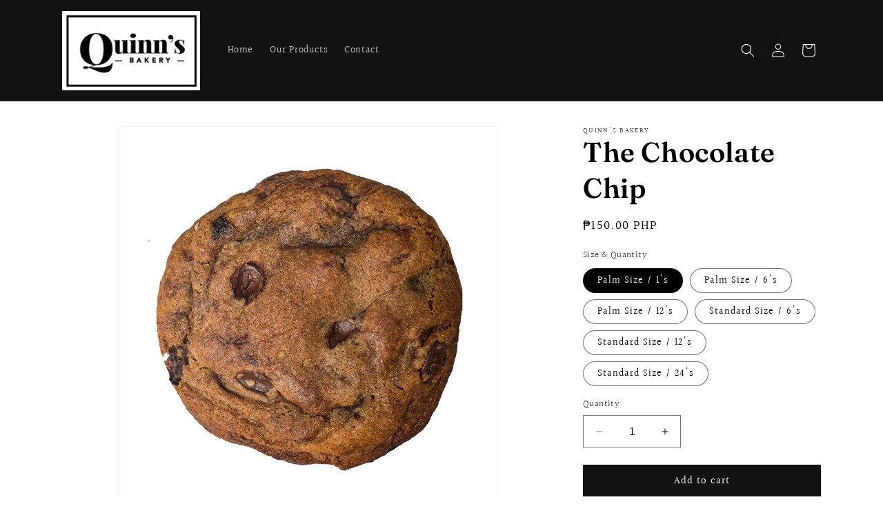

--- FILE ---
content_type: text/html; charset=utf-8
request_url: https://quinnsbakery.com/products/the-chocolate-chip
body_size: 35109
content:
<!doctype html>
<html class="no-js" lang="en">
  <head>
    <meta charset="utf-8">
    <meta http-equiv="X-UA-Compatible" content="IE=edge">
    <meta name="viewport" content="width=device-width,initial-scale=1">
    <meta name="theme-color" content="">
    <link rel="canonical" href="https://quinnsbakery.com/products/the-chocolate-chip"><link rel="icon" type="image/png" href="//quinnsbakery.com/cdn/shop/files/6.png?crop=center&height=32&v=1655803457&width=32"><link rel="preconnect" href="https://fonts.shopifycdn.com" crossorigin><title>
      The Chocolate Chip
 &ndash; Quinn&#39;s Bakery</title>

    
      <meta name="description" content="  A timeless classic done with soul. Our signature cookie features golden-brown edges that crackle as you bite in, giving way to a warm, gooey centre packed with rich chocolate chunks. It’s the kind of treat that says “pause for a moment, you deserve this.” Why you’ll love it: Baked fresh for ultimate crisp and softnes">
    

    

<meta property="og:site_name" content="Quinn&#39;s Bakery">
<meta property="og:url" content="https://quinnsbakery.com/products/the-chocolate-chip">
<meta property="og:title" content="The Chocolate Chip">
<meta property="og:type" content="product">
<meta property="og:description" content="  A timeless classic done with soul. Our signature cookie features golden-brown edges that crackle as you bite in, giving way to a warm, gooey centre packed with rich chocolate chunks. It’s the kind of treat that says “pause for a moment, you deserve this.” Why you’ll love it: Baked fresh for ultimate crisp and softnes"><meta property="og:image" content="http://quinnsbakery.com/cdn/shop/products/image_3f2f9548-2f39-422a-b38e-cfa82994200d.jpg?v=1703036719">
  <meta property="og:image:secure_url" content="https://quinnsbakery.com/cdn/shop/products/image_3f2f9548-2f39-422a-b38e-cfa82994200d.jpg?v=1703036719">
  <meta property="og:image:width" content="4000">
  <meta property="og:image:height" content="4000"><meta property="og:price:amount" content="150.00">
  <meta property="og:price:currency" content="PHP"><meta name="twitter:card" content="summary_large_image">
<meta name="twitter:title" content="The Chocolate Chip">
<meta name="twitter:description" content="  A timeless classic done with soul. Our signature cookie features golden-brown edges that crackle as you bite in, giving way to a warm, gooey centre packed with rich chocolate chunks. It’s the kind of treat that says “pause for a moment, you deserve this.” Why you’ll love it: Baked fresh for ultimate crisp and softnes">


    <script src="//quinnsbakery.com/cdn/shop/t/8/assets/constants.js?v=58251544750838685771703092423" defer="defer"></script>
    <script src="//quinnsbakery.com/cdn/shop/t/8/assets/pubsub.js?v=158357773527763999511703092424" defer="defer"></script>
    <script src="//quinnsbakery.com/cdn/shop/t/8/assets/global.js?v=40820548392383841591703092423" defer="defer"></script><script src="//quinnsbakery.com/cdn/shop/t/8/assets/animations.js?v=88693664871331136111703092422" defer="defer"></script><script>window.performance && window.performance.mark && window.performance.mark('shopify.content_for_header.start');</script><meta id="shopify-digital-wallet" name="shopify-digital-wallet" content="/25616482389/digital_wallets/dialog">
<link rel="alternate" type="application/json+oembed" href="https://quinnsbakery.com/products/the-chocolate-chip.oembed">
<script async="async" src="/checkouts/internal/preloads.js?locale=en-PH"></script>
<script id="shopify-features" type="application/json">{"accessToken":"d469040363310d6c7a5e22971b5aaa44","betas":["rich-media-storefront-analytics"],"domain":"quinnsbakery.com","predictiveSearch":true,"shopId":25616482389,"locale":"en"}</script>
<script>var Shopify = Shopify || {};
Shopify.shop = "quinnsbakeryph.myshopify.com";
Shopify.locale = "en";
Shopify.currency = {"active":"PHP","rate":"1.0"};
Shopify.country = "PH";
Shopify.theme = {"name":"Quinn's Bakery | Philippines","id":133495193775,"schema_name":"Dawn","schema_version":"12.0.0","theme_store_id":887,"role":"main"};
Shopify.theme.handle = "null";
Shopify.theme.style = {"id":null,"handle":null};
Shopify.cdnHost = "quinnsbakery.com/cdn";
Shopify.routes = Shopify.routes || {};
Shopify.routes.root = "/";</script>
<script type="module">!function(o){(o.Shopify=o.Shopify||{}).modules=!0}(window);</script>
<script>!function(o){function n(){var o=[];function n(){o.push(Array.prototype.slice.apply(arguments))}return n.q=o,n}var t=o.Shopify=o.Shopify||{};t.loadFeatures=n(),t.autoloadFeatures=n()}(window);</script>
<script id="shop-js-analytics" type="application/json">{"pageType":"product"}</script>
<script defer="defer" async type="module" src="//quinnsbakery.com/cdn/shopifycloud/shop-js/modules/v2/client.init-shop-cart-sync_C5BV16lS.en.esm.js"></script>
<script defer="defer" async type="module" src="//quinnsbakery.com/cdn/shopifycloud/shop-js/modules/v2/chunk.common_CygWptCX.esm.js"></script>
<script type="module">
  await import("//quinnsbakery.com/cdn/shopifycloud/shop-js/modules/v2/client.init-shop-cart-sync_C5BV16lS.en.esm.js");
await import("//quinnsbakery.com/cdn/shopifycloud/shop-js/modules/v2/chunk.common_CygWptCX.esm.js");

  window.Shopify.SignInWithShop?.initShopCartSync?.({"fedCMEnabled":true,"windoidEnabled":true});

</script>
<script>(function() {
  var isLoaded = false;
  function asyncLoad() {
    if (isLoaded) return;
    isLoaded = true;
    var urls = ["\/\/shopify.privy.com\/widget.js?shop=quinnsbakeryph.myshopify.com","https:\/\/cdn.autoketing.org\/sdk-cdn\/facebook-chat\/dist\/fb-chat-embed.js?shop=quinnsbakeryph.myshopify.com"];
    for (var i = 0; i < urls.length; i++) {
      var s = document.createElement('script');
      s.type = 'text/javascript';
      s.async = true;
      s.src = urls[i];
      var x = document.getElementsByTagName('script')[0];
      x.parentNode.insertBefore(s, x);
    }
  };
  if(window.attachEvent) {
    window.attachEvent('onload', asyncLoad);
  } else {
    window.addEventListener('load', asyncLoad, false);
  }
})();</script>
<script id="__st">var __st={"a":25616482389,"offset":28800,"reqid":"8b989aed-55fb-4f69-b519-a3b549d184d0-1768850868","pageurl":"quinnsbakery.com\/products\/the-chocolate-chip","u":"4aa93945820f","p":"product","rtyp":"product","rid":4335455666261};</script>
<script>window.ShopifyPaypalV4VisibilityTracking = true;</script>
<script id="captcha-bootstrap">!function(){'use strict';const t='contact',e='account',n='new_comment',o=[[t,t],['blogs',n],['comments',n],[t,'customer']],c=[[e,'customer_login'],[e,'guest_login'],[e,'recover_customer_password'],[e,'create_customer']],r=t=>t.map((([t,e])=>`form[action*='/${t}']:not([data-nocaptcha='true']) input[name='form_type'][value='${e}']`)).join(','),a=t=>()=>t?[...document.querySelectorAll(t)].map((t=>t.form)):[];function s(){const t=[...o],e=r(t);return a(e)}const i='password',u='form_key',d=['recaptcha-v3-token','g-recaptcha-response','h-captcha-response',i],f=()=>{try{return window.sessionStorage}catch{return}},m='__shopify_v',_=t=>t.elements[u];function p(t,e,n=!1){try{const o=window.sessionStorage,c=JSON.parse(o.getItem(e)),{data:r}=function(t){const{data:e,action:n}=t;return t[m]||n?{data:e,action:n}:{data:t,action:n}}(c);for(const[e,n]of Object.entries(r))t.elements[e]&&(t.elements[e].value=n);n&&o.removeItem(e)}catch(o){console.error('form repopulation failed',{error:o})}}const l='form_type',E='cptcha';function T(t){t.dataset[E]=!0}const w=window,h=w.document,L='Shopify',v='ce_forms',y='captcha';let A=!1;((t,e)=>{const n=(g='f06e6c50-85a8-45c8-87d0-21a2b65856fe',I='https://cdn.shopify.com/shopifycloud/storefront-forms-hcaptcha/ce_storefront_forms_captcha_hcaptcha.v1.5.2.iife.js',D={infoText:'Protected by hCaptcha',privacyText:'Privacy',termsText:'Terms'},(t,e,n)=>{const o=w[L][v],c=o.bindForm;if(c)return c(t,g,e,D).then(n);var r;o.q.push([[t,g,e,D],n]),r=I,A||(h.body.append(Object.assign(h.createElement('script'),{id:'captcha-provider',async:!0,src:r})),A=!0)});var g,I,D;w[L]=w[L]||{},w[L][v]=w[L][v]||{},w[L][v].q=[],w[L][y]=w[L][y]||{},w[L][y].protect=function(t,e){n(t,void 0,e),T(t)},Object.freeze(w[L][y]),function(t,e,n,w,h,L){const[v,y,A,g]=function(t,e,n){const i=e?o:[],u=t?c:[],d=[...i,...u],f=r(d),m=r(i),_=r(d.filter((([t,e])=>n.includes(e))));return[a(f),a(m),a(_),s()]}(w,h,L),I=t=>{const e=t.target;return e instanceof HTMLFormElement?e:e&&e.form},D=t=>v().includes(t);t.addEventListener('submit',(t=>{const e=I(t);if(!e)return;const n=D(e)&&!e.dataset.hcaptchaBound&&!e.dataset.recaptchaBound,o=_(e),c=g().includes(e)&&(!o||!o.value);(n||c)&&t.preventDefault(),c&&!n&&(function(t){try{if(!f())return;!function(t){const e=f();if(!e)return;const n=_(t);if(!n)return;const o=n.value;o&&e.removeItem(o)}(t);const e=Array.from(Array(32),(()=>Math.random().toString(36)[2])).join('');!function(t,e){_(t)||t.append(Object.assign(document.createElement('input'),{type:'hidden',name:u})),t.elements[u].value=e}(t,e),function(t,e){const n=f();if(!n)return;const o=[...t.querySelectorAll(`input[type='${i}']`)].map((({name:t})=>t)),c=[...d,...o],r={};for(const[a,s]of new FormData(t).entries())c.includes(a)||(r[a]=s);n.setItem(e,JSON.stringify({[m]:1,action:t.action,data:r}))}(t,e)}catch(e){console.error('failed to persist form',e)}}(e),e.submit())}));const S=(t,e)=>{t&&!t.dataset[E]&&(n(t,e.some((e=>e===t))),T(t))};for(const o of['focusin','change'])t.addEventListener(o,(t=>{const e=I(t);D(e)&&S(e,y())}));const B=e.get('form_key'),M=e.get(l),P=B&&M;t.addEventListener('DOMContentLoaded',(()=>{const t=y();if(P)for(const e of t)e.elements[l].value===M&&p(e,B);[...new Set([...A(),...v().filter((t=>'true'===t.dataset.shopifyCaptcha))])].forEach((e=>S(e,t)))}))}(h,new URLSearchParams(w.location.search),n,t,e,['guest_login'])})(!0,!1)}();</script>
<script integrity="sha256-4kQ18oKyAcykRKYeNunJcIwy7WH5gtpwJnB7kiuLZ1E=" data-source-attribution="shopify.loadfeatures" defer="defer" src="//quinnsbakery.com/cdn/shopifycloud/storefront/assets/storefront/load_feature-a0a9edcb.js" crossorigin="anonymous"></script>
<script data-source-attribution="shopify.dynamic_checkout.dynamic.init">var Shopify=Shopify||{};Shopify.PaymentButton=Shopify.PaymentButton||{isStorefrontPortableWallets:!0,init:function(){window.Shopify.PaymentButton.init=function(){};var t=document.createElement("script");t.src="https://quinnsbakery.com/cdn/shopifycloud/portable-wallets/latest/portable-wallets.en.js",t.type="module",document.head.appendChild(t)}};
</script>
<script data-source-attribution="shopify.dynamic_checkout.buyer_consent">
  function portableWalletsHideBuyerConsent(e){var t=document.getElementById("shopify-buyer-consent"),n=document.getElementById("shopify-subscription-policy-button");t&&n&&(t.classList.add("hidden"),t.setAttribute("aria-hidden","true"),n.removeEventListener("click",e))}function portableWalletsShowBuyerConsent(e){var t=document.getElementById("shopify-buyer-consent"),n=document.getElementById("shopify-subscription-policy-button");t&&n&&(t.classList.remove("hidden"),t.removeAttribute("aria-hidden"),n.addEventListener("click",e))}window.Shopify?.PaymentButton&&(window.Shopify.PaymentButton.hideBuyerConsent=portableWalletsHideBuyerConsent,window.Shopify.PaymentButton.showBuyerConsent=portableWalletsShowBuyerConsent);
</script>
<script data-source-attribution="shopify.dynamic_checkout.cart.bootstrap">document.addEventListener("DOMContentLoaded",(function(){function t(){return document.querySelector("shopify-accelerated-checkout-cart, shopify-accelerated-checkout")}if(t())Shopify.PaymentButton.init();else{new MutationObserver((function(e,n){t()&&(Shopify.PaymentButton.init(),n.disconnect())})).observe(document.body,{childList:!0,subtree:!0})}}));
</script>
<script id="sections-script" data-sections="header" defer="defer" src="//quinnsbakery.com/cdn/shop/t/8/compiled_assets/scripts.js?v=287"></script>
<script>window.performance && window.performance.mark && window.performance.mark('shopify.content_for_header.end');</script>


    <style data-shopify>
      @font-face {
  font-family: Halant;
  font-weight: 400;
  font-style: normal;
  font-display: swap;
  src: url("//quinnsbakery.com/cdn/fonts/halant/halant_n4.7a3ca1dd5e401bca6e0e60419988fc6cfb4396fb.woff2") format("woff2"),
       url("//quinnsbakery.com/cdn/fonts/halant/halant_n4.38c179b4994871894f8956587b45f527a9326a7a.woff") format("woff");
}

      @font-face {
  font-family: Halant;
  font-weight: 700;
  font-style: normal;
  font-display: swap;
  src: url("//quinnsbakery.com/cdn/fonts/halant/halant_n7.ca85763a6b1d4db2821ce72b91b0787a4d00725a.woff2") format("woff2"),
       url("//quinnsbakery.com/cdn/fonts/halant/halant_n7.d860e20d37e9728273b51977fc9a930bf7ab4489.woff") format("woff");
}

      
      
      @font-face {
  font-family: Fraunces;
  font-weight: 600;
  font-style: normal;
  font-display: swap;
  src: url("//quinnsbakery.com/cdn/fonts/fraunces/fraunces_n6.69791a9f00600e5a1e56a6f64efc9d10a28b9c92.woff2") format("woff2"),
       url("//quinnsbakery.com/cdn/fonts/fraunces/fraunces_n6.e87d336d46d99db17df56f1dc77d222effffa1f3.woff") format("woff");
}


      
        :root,
        .color-background-1 {
          --color-background: 255,255,255;
        
          --gradient-background: #ffffff;
        

        

        --color-foreground: 0,0,0;
        --color-background-contrast: 191,191,191;
        --color-shadow: 18,18,18;
        --color-button: 18,18,18;
        --color-button-text: 255,255,255;
        --color-secondary-button: 255,255,255;
        --color-secondary-button-text: 18,18,18;
        --color-link: 18,18,18;
        --color-badge-foreground: 0,0,0;
        --color-badge-background: 255,255,255;
        --color-badge-border: 0,0,0;
        --payment-terms-background-color: rgb(255 255 255);
      }
      
        
        .color-background-2 {
          --color-background: 243,243,243;
        
          --gradient-background: #f3f3f3;
        

        

        --color-foreground: 18,18,18;
        --color-background-contrast: 179,179,179;
        --color-shadow: 18,18,18;
        --color-button: 18,18,18;
        --color-button-text: 243,243,243;
        --color-secondary-button: 243,243,243;
        --color-secondary-button-text: 18,18,18;
        --color-link: 18,18,18;
        --color-badge-foreground: 18,18,18;
        --color-badge-background: 243,243,243;
        --color-badge-border: 18,18,18;
        --payment-terms-background-color: rgb(243 243 243);
      }
      
        
        .color-inverse {
          --color-background: 18,18,18;
        
          --gradient-background: #121212;
        

        

        --color-foreground: 255,255,255;
        --color-background-contrast: 146,146,146;
        --color-shadow: 18,18,18;
        --color-button: 255,255,255;
        --color-button-text: 18,18,18;
        --color-secondary-button: 18,18,18;
        --color-secondary-button-text: 255,255,255;
        --color-link: 255,255,255;
        --color-badge-foreground: 255,255,255;
        --color-badge-background: 18,18,18;
        --color-badge-border: 255,255,255;
        --payment-terms-background-color: rgb(18 18 18);
      }
      
        
        .color-accent-1 {
          --color-background: 18,18,18;
        
          --gradient-background: #121212;
        

        

        --color-foreground: 255,255,255;
        --color-background-contrast: 146,146,146;
        --color-shadow: 18,18,18;
        --color-button: 255,255,255;
        --color-button-text: 18,18,18;
        --color-secondary-button: 18,18,18;
        --color-secondary-button-text: 255,255,255;
        --color-link: 255,255,255;
        --color-badge-foreground: 255,255,255;
        --color-badge-background: 18,18,18;
        --color-badge-border: 255,255,255;
        --payment-terms-background-color: rgb(18 18 18);
      }
      
        
        .color-accent-2 {
          --color-background: 51,79,180;
        
          --gradient-background: #334fb4;
        

        

        --color-foreground: 255,255,255;
        --color-background-contrast: 23,35,81;
        --color-shadow: 18,18,18;
        --color-button: 255,255,255;
        --color-button-text: 51,79,180;
        --color-secondary-button: 51,79,180;
        --color-secondary-button-text: 255,255,255;
        --color-link: 255,255,255;
        --color-badge-foreground: 255,255,255;
        --color-badge-background: 51,79,180;
        --color-badge-border: 255,255,255;
        --payment-terms-background-color: rgb(51 79 180);
      }
      

      body, .color-background-1, .color-background-2, .color-inverse, .color-accent-1, .color-accent-2 {
        color: rgba(var(--color-foreground), 0.75);
        background-color: rgb(var(--color-background));
      }

      :root {
        --font-body-family: Halant, serif;
        --font-body-style: normal;
        --font-body-weight: 400;
        --font-body-weight-bold: 700;

        --font-heading-family: Fraunces, serif;
        --font-heading-style: normal;
        --font-heading-weight: 600;

        --font-body-scale: 1.0;
        --font-heading-scale: 1.0;

        --media-padding: px;
        --media-border-opacity: 0.05;
        --media-border-width: 1px;
        --media-radius: 0px;
        --media-shadow-opacity: 0.0;
        --media-shadow-horizontal-offset: 0px;
        --media-shadow-vertical-offset: 4px;
        --media-shadow-blur-radius: 5px;
        --media-shadow-visible: 0;

        --page-width: 120rem;
        --page-width-margin: 0rem;

        --product-card-image-padding: 0.0rem;
        --product-card-corner-radius: 0.0rem;
        --product-card-text-alignment: left;
        --product-card-border-width: 0.0rem;
        --product-card-border-opacity: 0.1;
        --product-card-shadow-opacity: 0.0;
        --product-card-shadow-visible: 0;
        --product-card-shadow-horizontal-offset: 0.0rem;
        --product-card-shadow-vertical-offset: 0.4rem;
        --product-card-shadow-blur-radius: 0.5rem;

        --collection-card-image-padding: 0.0rem;
        --collection-card-corner-radius: 0.0rem;
        --collection-card-text-alignment: left;
        --collection-card-border-width: 0.0rem;
        --collection-card-border-opacity: 0.0;
        --collection-card-shadow-opacity: 0.1;
        --collection-card-shadow-visible: 1;
        --collection-card-shadow-horizontal-offset: 0.0rem;
        --collection-card-shadow-vertical-offset: 0.0rem;
        --collection-card-shadow-blur-radius: 0.0rem;

        --blog-card-image-padding: 0.0rem;
        --blog-card-corner-radius: 0.0rem;
        --blog-card-text-alignment: left;
        --blog-card-border-width: 0.0rem;
        --blog-card-border-opacity: 0.0;
        --blog-card-shadow-opacity: 0.1;
        --blog-card-shadow-visible: 1;
        --blog-card-shadow-horizontal-offset: 0.0rem;
        --blog-card-shadow-vertical-offset: 0.0rem;
        --blog-card-shadow-blur-radius: 0.0rem;

        --badge-corner-radius: 4.0rem;

        --popup-border-width: 1px;
        --popup-border-opacity: 0.1;
        --popup-corner-radius: 0px;
        --popup-shadow-opacity: 0.0;
        --popup-shadow-horizontal-offset: 0px;
        --popup-shadow-vertical-offset: 4px;
        --popup-shadow-blur-radius: 5px;

        --drawer-border-width: 1px;
        --drawer-border-opacity: 0.1;
        --drawer-shadow-opacity: 0.0;
        --drawer-shadow-horizontal-offset: 0px;
        --drawer-shadow-vertical-offset: 4px;
        --drawer-shadow-blur-radius: 5px;

        --spacing-sections-desktop: 0px;
        --spacing-sections-mobile: 0px;

        --grid-desktop-vertical-spacing: 8px;
        --grid-desktop-horizontal-spacing: 8px;
        --grid-mobile-vertical-spacing: 4px;
        --grid-mobile-horizontal-spacing: 4px;

        --text-boxes-border-opacity: 0.1;
        --text-boxes-border-width: 0px;
        --text-boxes-radius: 0px;
        --text-boxes-shadow-opacity: 0.0;
        --text-boxes-shadow-visible: 0;
        --text-boxes-shadow-horizontal-offset: 0px;
        --text-boxes-shadow-vertical-offset: 4px;
        --text-boxes-shadow-blur-radius: 5px;

        --buttons-radius: 0px;
        --buttons-radius-outset: 0px;
        --buttons-border-width: 1px;
        --buttons-border-opacity: 1.0;
        --buttons-shadow-opacity: 0.0;
        --buttons-shadow-visible: 0;
        --buttons-shadow-horizontal-offset: 0px;
        --buttons-shadow-vertical-offset: 4px;
        --buttons-shadow-blur-radius: 5px;
        --buttons-border-offset: 0px;

        --inputs-radius: 0px;
        --inputs-border-width: 1px;
        --inputs-border-opacity: 0.55;
        --inputs-shadow-opacity: 0.0;
        --inputs-shadow-horizontal-offset: 0px;
        --inputs-margin-offset: 0px;
        --inputs-shadow-vertical-offset: 4px;
        --inputs-shadow-blur-radius: 5px;
        --inputs-radius-outset: 0px;

        --variant-pills-radius: 40px;
        --variant-pills-border-width: 1px;
        --variant-pills-border-opacity: 0.55;
        --variant-pills-shadow-opacity: 0.0;
        --variant-pills-shadow-horizontal-offset: 0px;
        --variant-pills-shadow-vertical-offset: 4px;
        --variant-pills-shadow-blur-radius: 5px;
      }

      *,
      *::before,
      *::after {
        box-sizing: inherit;
      }

      html {
        box-sizing: border-box;
        font-size: calc(var(--font-body-scale) * 62.5%);
        height: 100%;
      }

      body {
        display: grid;
        grid-template-rows: auto auto 1fr auto;
        grid-template-columns: 100%;
        min-height: 100%;
        margin: 0;
        font-size: 1.5rem;
        letter-spacing: 0.06rem;
        line-height: calc(1 + 0.8 / var(--font-body-scale));
        font-family: var(--font-body-family);
        font-style: var(--font-body-style);
        font-weight: var(--font-body-weight);
      }

      @media screen and (min-width: 750px) {
        body {
          font-size: 1.6rem;
        }
      }
    </style>

    <link href="//quinnsbakery.com/cdn/shop/t/8/assets/base.css?v=22615539281115885671703092422" rel="stylesheet" type="text/css" media="all" />
<link rel="preload" as="font" href="//quinnsbakery.com/cdn/fonts/halant/halant_n4.7a3ca1dd5e401bca6e0e60419988fc6cfb4396fb.woff2" type="font/woff2" crossorigin><link rel="preload" as="font" href="//quinnsbakery.com/cdn/fonts/fraunces/fraunces_n6.69791a9f00600e5a1e56a6f64efc9d10a28b9c92.woff2" type="font/woff2" crossorigin><link
        rel="stylesheet"
        href="//quinnsbakery.com/cdn/shop/t/8/assets/component-predictive-search.css?v=118923337488134913561703092423"
        media="print"
        onload="this.media='all'"
      ><script>
      document.documentElement.className = document.documentElement.className.replace('no-js', 'js');
      if (Shopify.designMode) {
        document.documentElement.classList.add('shopify-design-mode');
      }
    </script>
  <!-- BEGIN app block: shopify://apps/klaviyo-email-marketing-sms/blocks/klaviyo-onsite-embed/2632fe16-c075-4321-a88b-50b567f42507 -->












  <script async src="https://static.klaviyo.com/onsite/js/RrvweL/klaviyo.js?company_id=RrvweL"></script>
  <script>!function(){if(!window.klaviyo){window._klOnsite=window._klOnsite||[];try{window.klaviyo=new Proxy({},{get:function(n,i){return"push"===i?function(){var n;(n=window._klOnsite).push.apply(n,arguments)}:function(){for(var n=arguments.length,o=new Array(n),w=0;w<n;w++)o[w]=arguments[w];var t="function"==typeof o[o.length-1]?o.pop():void 0,e=new Promise((function(n){window._klOnsite.push([i].concat(o,[function(i){t&&t(i),n(i)}]))}));return e}}})}catch(n){window.klaviyo=window.klaviyo||[],window.klaviyo.push=function(){var n;(n=window._klOnsite).push.apply(n,arguments)}}}}();</script>

  
    <script id="viewed_product">
      if (item == null) {
        var _learnq = _learnq || [];

        var MetafieldReviews = null
        var MetafieldYotpoRating = null
        var MetafieldYotpoCount = null
        var MetafieldLooxRating = null
        var MetafieldLooxCount = null
        var okendoProduct = null
        var okendoProductReviewCount = null
        var okendoProductReviewAverageValue = null
        try {
          // The following fields are used for Customer Hub recently viewed in order to add reviews.
          // This information is not part of __kla_viewed. Instead, it is part of __kla_viewed_reviewed_items
          MetafieldReviews = {};
          MetafieldYotpoRating = null
          MetafieldYotpoCount = null
          MetafieldLooxRating = null
          MetafieldLooxCount = null

          okendoProduct = null
          // If the okendo metafield is not legacy, it will error, which then requires the new json formatted data
          if (okendoProduct && 'error' in okendoProduct) {
            okendoProduct = null
          }
          okendoProductReviewCount = okendoProduct ? okendoProduct.reviewCount : null
          okendoProductReviewAverageValue = okendoProduct ? okendoProduct.reviewAverageValue : null
        } catch (error) {
          console.error('Error in Klaviyo onsite reviews tracking:', error);
        }

        var item = {
          Name: "The Chocolate Chip",
          ProductID: 4335455666261,
          Categories: ["Our Products"],
          ImageURL: "https://quinnsbakery.com/cdn/shop/products/image_3f2f9548-2f39-422a-b38e-cfa82994200d_grande.jpg?v=1703036719",
          URL: "https://quinnsbakery.com/products/the-chocolate-chip",
          Brand: "Quinn's Bakery",
          Price: "₱150.00",
          Value: "150.00",
          CompareAtPrice: "₱0.00"
        };
        _learnq.push(['track', 'Viewed Product', item]);
        _learnq.push(['trackViewedItem', {
          Title: item.Name,
          ItemId: item.ProductID,
          Categories: item.Categories,
          ImageUrl: item.ImageURL,
          Url: item.URL,
          Metadata: {
            Brand: item.Brand,
            Price: item.Price,
            Value: item.Value,
            CompareAtPrice: item.CompareAtPrice
          },
          metafields:{
            reviews: MetafieldReviews,
            yotpo:{
              rating: MetafieldYotpoRating,
              count: MetafieldYotpoCount,
            },
            loox:{
              rating: MetafieldLooxRating,
              count: MetafieldLooxCount,
            },
            okendo: {
              rating: okendoProductReviewAverageValue,
              count: okendoProductReviewCount,
            }
          }
        }]);
      }
    </script>
  




  <script>
    window.klaviyoReviewsProductDesignMode = false
  </script>







<!-- END app block --><script src="https://cdn.shopify.com/extensions/019b972e-1a02-76ca-b528-baf6366be1f4/order-delivery-date-time-72/assets/zipcode-checker-loader.js" type="text/javascript" defer="defer"></script>
<script src="https://cdn.shopify.com/extensions/019b972e-1a02-76ca-b528-baf6366be1f4/order-delivery-date-time-72/assets/slots-script-tag.js" type="text/javascript" defer="defer"></script>
<link href="https://monorail-edge.shopifysvc.com" rel="dns-prefetch">
<script>(function(){if ("sendBeacon" in navigator && "performance" in window) {try {var session_token_from_headers = performance.getEntriesByType('navigation')[0].serverTiming.find(x => x.name == '_s').description;} catch {var session_token_from_headers = undefined;}var session_cookie_matches = document.cookie.match(/_shopify_s=([^;]*)/);var session_token_from_cookie = session_cookie_matches && session_cookie_matches.length === 2 ? session_cookie_matches[1] : "";var session_token = session_token_from_headers || session_token_from_cookie || "";function handle_abandonment_event(e) {var entries = performance.getEntries().filter(function(entry) {return /monorail-edge.shopifysvc.com/.test(entry.name);});if (!window.abandonment_tracked && entries.length === 0) {window.abandonment_tracked = true;var currentMs = Date.now();var navigation_start = performance.timing.navigationStart;var payload = {shop_id: 25616482389,url: window.location.href,navigation_start,duration: currentMs - navigation_start,session_token,page_type: "product"};window.navigator.sendBeacon("https://monorail-edge.shopifysvc.com/v1/produce", JSON.stringify({schema_id: "online_store_buyer_site_abandonment/1.1",payload: payload,metadata: {event_created_at_ms: currentMs,event_sent_at_ms: currentMs}}));}}window.addEventListener('pagehide', handle_abandonment_event);}}());</script>
<script id="web-pixels-manager-setup">(function e(e,d,r,n,o){if(void 0===o&&(o={}),!Boolean(null===(a=null===(i=window.Shopify)||void 0===i?void 0:i.analytics)||void 0===a?void 0:a.replayQueue)){var i,a;window.Shopify=window.Shopify||{};var t=window.Shopify;t.analytics=t.analytics||{};var s=t.analytics;s.replayQueue=[],s.publish=function(e,d,r){return s.replayQueue.push([e,d,r]),!0};try{self.performance.mark("wpm:start")}catch(e){}var l=function(){var e={modern:/Edge?\/(1{2}[4-9]|1[2-9]\d|[2-9]\d{2}|\d{4,})\.\d+(\.\d+|)|Firefox\/(1{2}[4-9]|1[2-9]\d|[2-9]\d{2}|\d{4,})\.\d+(\.\d+|)|Chrom(ium|e)\/(9{2}|\d{3,})\.\d+(\.\d+|)|(Maci|X1{2}).+ Version\/(15\.\d+|(1[6-9]|[2-9]\d|\d{3,})\.\d+)([,.]\d+|)( \(\w+\)|)( Mobile\/\w+|) Safari\/|Chrome.+OPR\/(9{2}|\d{3,})\.\d+\.\d+|(CPU[ +]OS|iPhone[ +]OS|CPU[ +]iPhone|CPU IPhone OS|CPU iPad OS)[ +]+(15[._]\d+|(1[6-9]|[2-9]\d|\d{3,})[._]\d+)([._]\d+|)|Android:?[ /-](13[3-9]|1[4-9]\d|[2-9]\d{2}|\d{4,})(\.\d+|)(\.\d+|)|Android.+Firefox\/(13[5-9]|1[4-9]\d|[2-9]\d{2}|\d{4,})\.\d+(\.\d+|)|Android.+Chrom(ium|e)\/(13[3-9]|1[4-9]\d|[2-9]\d{2}|\d{4,})\.\d+(\.\d+|)|SamsungBrowser\/([2-9]\d|\d{3,})\.\d+/,legacy:/Edge?\/(1[6-9]|[2-9]\d|\d{3,})\.\d+(\.\d+|)|Firefox\/(5[4-9]|[6-9]\d|\d{3,})\.\d+(\.\d+|)|Chrom(ium|e)\/(5[1-9]|[6-9]\d|\d{3,})\.\d+(\.\d+|)([\d.]+$|.*Safari\/(?![\d.]+ Edge\/[\d.]+$))|(Maci|X1{2}).+ Version\/(10\.\d+|(1[1-9]|[2-9]\d|\d{3,})\.\d+)([,.]\d+|)( \(\w+\)|)( Mobile\/\w+|) Safari\/|Chrome.+OPR\/(3[89]|[4-9]\d|\d{3,})\.\d+\.\d+|(CPU[ +]OS|iPhone[ +]OS|CPU[ +]iPhone|CPU IPhone OS|CPU iPad OS)[ +]+(10[._]\d+|(1[1-9]|[2-9]\d|\d{3,})[._]\d+)([._]\d+|)|Android:?[ /-](13[3-9]|1[4-9]\d|[2-9]\d{2}|\d{4,})(\.\d+|)(\.\d+|)|Mobile Safari.+OPR\/([89]\d|\d{3,})\.\d+\.\d+|Android.+Firefox\/(13[5-9]|1[4-9]\d|[2-9]\d{2}|\d{4,})\.\d+(\.\d+|)|Android.+Chrom(ium|e)\/(13[3-9]|1[4-9]\d|[2-9]\d{2}|\d{4,})\.\d+(\.\d+|)|Android.+(UC? ?Browser|UCWEB|U3)[ /]?(15\.([5-9]|\d{2,})|(1[6-9]|[2-9]\d|\d{3,})\.\d+)\.\d+|SamsungBrowser\/(5\.\d+|([6-9]|\d{2,})\.\d+)|Android.+MQ{2}Browser\/(14(\.(9|\d{2,})|)|(1[5-9]|[2-9]\d|\d{3,})(\.\d+|))(\.\d+|)|K[Aa][Ii]OS\/(3\.\d+|([4-9]|\d{2,})\.\d+)(\.\d+|)/},d=e.modern,r=e.legacy,n=navigator.userAgent;return n.match(d)?"modern":n.match(r)?"legacy":"unknown"}(),u="modern"===l?"modern":"legacy",c=(null!=n?n:{modern:"",legacy:""})[u],f=function(e){return[e.baseUrl,"/wpm","/b",e.hashVersion,"modern"===e.buildTarget?"m":"l",".js"].join("")}({baseUrl:d,hashVersion:r,buildTarget:u}),m=function(e){var d=e.version,r=e.bundleTarget,n=e.surface,o=e.pageUrl,i=e.monorailEndpoint;return{emit:function(e){var a=e.status,t=e.errorMsg,s=(new Date).getTime(),l=JSON.stringify({metadata:{event_sent_at_ms:s},events:[{schema_id:"web_pixels_manager_load/3.1",payload:{version:d,bundle_target:r,page_url:o,status:a,surface:n,error_msg:t},metadata:{event_created_at_ms:s}}]});if(!i)return console&&console.warn&&console.warn("[Web Pixels Manager] No Monorail endpoint provided, skipping logging."),!1;try{return self.navigator.sendBeacon.bind(self.navigator)(i,l)}catch(e){}var u=new XMLHttpRequest;try{return u.open("POST",i,!0),u.setRequestHeader("Content-Type","text/plain"),u.send(l),!0}catch(e){return console&&console.warn&&console.warn("[Web Pixels Manager] Got an unhandled error while logging to Monorail."),!1}}}}({version:r,bundleTarget:l,surface:e.surface,pageUrl:self.location.href,monorailEndpoint:e.monorailEndpoint});try{o.browserTarget=l,function(e){var d=e.src,r=e.async,n=void 0===r||r,o=e.onload,i=e.onerror,a=e.sri,t=e.scriptDataAttributes,s=void 0===t?{}:t,l=document.createElement("script"),u=document.querySelector("head"),c=document.querySelector("body");if(l.async=n,l.src=d,a&&(l.integrity=a,l.crossOrigin="anonymous"),s)for(var f in s)if(Object.prototype.hasOwnProperty.call(s,f))try{l.dataset[f]=s[f]}catch(e){}if(o&&l.addEventListener("load",o),i&&l.addEventListener("error",i),u)u.appendChild(l);else{if(!c)throw new Error("Did not find a head or body element to append the script");c.appendChild(l)}}({src:f,async:!0,onload:function(){if(!function(){var e,d;return Boolean(null===(d=null===(e=window.Shopify)||void 0===e?void 0:e.analytics)||void 0===d?void 0:d.initialized)}()){var d=window.webPixelsManager.init(e)||void 0;if(d){var r=window.Shopify.analytics;r.replayQueue.forEach((function(e){var r=e[0],n=e[1],o=e[2];d.publishCustomEvent(r,n,o)})),r.replayQueue=[],r.publish=d.publishCustomEvent,r.visitor=d.visitor,r.initialized=!0}}},onerror:function(){return m.emit({status:"failed",errorMsg:"".concat(f," has failed to load")})},sri:function(e){var d=/^sha384-[A-Za-z0-9+/=]+$/;return"string"==typeof e&&d.test(e)}(c)?c:"",scriptDataAttributes:o}),m.emit({status:"loading"})}catch(e){m.emit({status:"failed",errorMsg:(null==e?void 0:e.message)||"Unknown error"})}}})({shopId: 25616482389,storefrontBaseUrl: "https://quinnsbakery.com",extensionsBaseUrl: "https://extensions.shopifycdn.com/cdn/shopifycloud/web-pixels-manager",monorailEndpoint: "https://monorail-edge.shopifysvc.com/unstable/produce_batch",surface: "storefront-renderer",enabledBetaFlags: ["2dca8a86"],webPixelsConfigList: [{"id":"shopify-app-pixel","configuration":"{}","eventPayloadVersion":"v1","runtimeContext":"STRICT","scriptVersion":"0450","apiClientId":"shopify-pixel","type":"APP","privacyPurposes":["ANALYTICS","MARKETING"]},{"id":"shopify-custom-pixel","eventPayloadVersion":"v1","runtimeContext":"LAX","scriptVersion":"0450","apiClientId":"shopify-pixel","type":"CUSTOM","privacyPurposes":["ANALYTICS","MARKETING"]}],isMerchantRequest: false,initData: {"shop":{"name":"Quinn's Bakery","paymentSettings":{"currencyCode":"PHP"},"myshopifyDomain":"quinnsbakeryph.myshopify.com","countryCode":"PH","storefrontUrl":"https:\/\/quinnsbakery.com"},"customer":null,"cart":null,"checkout":null,"productVariants":[{"price":{"amount":150.0,"currencyCode":"PHP"},"product":{"title":"The Chocolate Chip","vendor":"Quinn's Bakery","id":"4335455666261","untranslatedTitle":"The Chocolate Chip","url":"\/products\/the-chocolate-chip","type":"Cookies"},"id":"31998508925013","image":{"src":"\/\/quinnsbakery.com\/cdn\/shop\/products\/cc.jpg?v=1703036710"},"sku":"QB-CCPS006","title":"Palm Size \/ 1's","untranslatedTitle":"Palm Size \/ 1's"},{"price":{"amount":900.0,"currencyCode":"PHP"},"product":{"title":"The Chocolate Chip","vendor":"Quinn's Bakery","id":"4335455666261","untranslatedTitle":"The Chocolate Chip","url":"\/products\/the-chocolate-chip","type":"Cookies"},"id":"31998509252693","image":{"src":"\/\/quinnsbakery.com\/cdn\/shop\/files\/Screenshot2023-12-20at9.38.20AM.png?v=1703036748"},"sku":"QB-CCPS012","title":"Palm Size \/ 6's","untranslatedTitle":"Palm Size \/ 6's"},{"price":{"amount":1800.0,"currencyCode":"PHP"},"product":{"title":"The Chocolate Chip","vendor":"Quinn's Bakery","id":"4335455666261","untranslatedTitle":"The Chocolate Chip","url":"\/products\/the-chocolate-chip","type":"Cookies"},"id":"31998509645909","image":{"src":"\/\/quinnsbakery.com\/cdn\/shop\/files\/Screenshot2023-12-20at9.34.13AM.png?v=1703036719"},"sku":"QB-CCPS024","title":"Palm Size \/ 12's","untranslatedTitle":"Palm Size \/ 12's"},{"price":{"amount":340.0,"currencyCode":"PHP"},"product":{"title":"The Chocolate Chip","vendor":"Quinn's Bakery","id":"4335455666261","untranslatedTitle":"The Chocolate Chip","url":"\/products\/the-chocolate-chip","type":"Cookies"},"id":"37780081672367","image":{"src":"\/\/quinnsbakery.com\/cdn\/shop\/files\/Screenshot2023-12-20at9.38.13AM.png?v=1703036770"},"sku":"QB-CCSS006","title":"Standard Size \/ 6's","untranslatedTitle":"Standard Size \/ 6's"},{"price":{"amount":620.0,"currencyCode":"PHP"},"product":{"title":"The Chocolate Chip","vendor":"Quinn's Bakery","id":"4335455666261","untranslatedTitle":"The Chocolate Chip","url":"\/products\/the-chocolate-chip","type":"Cookies"},"id":"37780095500463","image":{"src":"\/\/quinnsbakery.com\/cdn\/shop\/files\/Screenshot2023-12-20at9.38.16AM.png?v=1703036786"},"sku":"QB-CCSS012","title":"Standard Size \/ 12's","untranslatedTitle":"Standard Size \/ 12's"},{"price":{"amount":1200.0,"currencyCode":"PHP"},"product":{"title":"The Chocolate Chip","vendor":"Quinn's Bakery","id":"4335455666261","untranslatedTitle":"The Chocolate Chip","url":"\/products\/the-chocolate-chip","type":"Cookies"},"id":"37780097073327","image":{"src":"\/\/quinnsbakery.com\/cdn\/shop\/files\/Screenshot2023-12-20at9.37.26AM_b3b6d8f1-39fd-4950-b9d1-e9d4d89ea992.png?v=1703036794"},"sku":"QB-CCSS024","title":"Standard Size \/ 24's","untranslatedTitle":"Standard Size \/ 24's"}],"purchasingCompany":null},},"https://quinnsbakery.com/cdn","fcfee988w5aeb613cpc8e4bc33m6693e112",{"modern":"","legacy":""},{"shopId":"25616482389","storefrontBaseUrl":"https:\/\/quinnsbakery.com","extensionBaseUrl":"https:\/\/extensions.shopifycdn.com\/cdn\/shopifycloud\/web-pixels-manager","surface":"storefront-renderer","enabledBetaFlags":"[\"2dca8a86\"]","isMerchantRequest":"false","hashVersion":"fcfee988w5aeb613cpc8e4bc33m6693e112","publish":"custom","events":"[[\"page_viewed\",{}],[\"product_viewed\",{\"productVariant\":{\"price\":{\"amount\":150.0,\"currencyCode\":\"PHP\"},\"product\":{\"title\":\"The Chocolate Chip\",\"vendor\":\"Quinn's Bakery\",\"id\":\"4335455666261\",\"untranslatedTitle\":\"The Chocolate Chip\",\"url\":\"\/products\/the-chocolate-chip\",\"type\":\"Cookies\"},\"id\":\"31998508925013\",\"image\":{\"src\":\"\/\/quinnsbakery.com\/cdn\/shop\/products\/cc.jpg?v=1703036710\"},\"sku\":\"QB-CCPS006\",\"title\":\"Palm Size \/ 1's\",\"untranslatedTitle\":\"Palm Size \/ 1's\"}}]]"});</script><script>
  window.ShopifyAnalytics = window.ShopifyAnalytics || {};
  window.ShopifyAnalytics.meta = window.ShopifyAnalytics.meta || {};
  window.ShopifyAnalytics.meta.currency = 'PHP';
  var meta = {"product":{"id":4335455666261,"gid":"gid:\/\/shopify\/Product\/4335455666261","vendor":"Quinn's Bakery","type":"Cookies","handle":"the-chocolate-chip","variants":[{"id":31998508925013,"price":15000,"name":"The Chocolate Chip - Palm Size \/ 1's","public_title":"Palm Size \/ 1's","sku":"QB-CCPS006"},{"id":31998509252693,"price":90000,"name":"The Chocolate Chip - Palm Size \/ 6's","public_title":"Palm Size \/ 6's","sku":"QB-CCPS012"},{"id":31998509645909,"price":180000,"name":"The Chocolate Chip - Palm Size \/ 12's","public_title":"Palm Size \/ 12's","sku":"QB-CCPS024"},{"id":37780081672367,"price":34000,"name":"The Chocolate Chip - Standard Size \/ 6's","public_title":"Standard Size \/ 6's","sku":"QB-CCSS006"},{"id":37780095500463,"price":62000,"name":"The Chocolate Chip - Standard Size \/ 12's","public_title":"Standard Size \/ 12's","sku":"QB-CCSS012"},{"id":37780097073327,"price":120000,"name":"The Chocolate Chip - Standard Size \/ 24's","public_title":"Standard Size \/ 24's","sku":"QB-CCSS024"}],"remote":false},"page":{"pageType":"product","resourceType":"product","resourceId":4335455666261,"requestId":"8b989aed-55fb-4f69-b519-a3b549d184d0-1768850868"}};
  for (var attr in meta) {
    window.ShopifyAnalytics.meta[attr] = meta[attr];
  }
</script>
<script class="analytics">
  (function () {
    var customDocumentWrite = function(content) {
      var jquery = null;

      if (window.jQuery) {
        jquery = window.jQuery;
      } else if (window.Checkout && window.Checkout.$) {
        jquery = window.Checkout.$;
      }

      if (jquery) {
        jquery('body').append(content);
      }
    };

    var hasLoggedConversion = function(token) {
      if (token) {
        return document.cookie.indexOf('loggedConversion=' + token) !== -1;
      }
      return false;
    }

    var setCookieIfConversion = function(token) {
      if (token) {
        var twoMonthsFromNow = new Date(Date.now());
        twoMonthsFromNow.setMonth(twoMonthsFromNow.getMonth() + 2);

        document.cookie = 'loggedConversion=' + token + '; expires=' + twoMonthsFromNow;
      }
    }

    var trekkie = window.ShopifyAnalytics.lib = window.trekkie = window.trekkie || [];
    if (trekkie.integrations) {
      return;
    }
    trekkie.methods = [
      'identify',
      'page',
      'ready',
      'track',
      'trackForm',
      'trackLink'
    ];
    trekkie.factory = function(method) {
      return function() {
        var args = Array.prototype.slice.call(arguments);
        args.unshift(method);
        trekkie.push(args);
        return trekkie;
      };
    };
    for (var i = 0; i < trekkie.methods.length; i++) {
      var key = trekkie.methods[i];
      trekkie[key] = trekkie.factory(key);
    }
    trekkie.load = function(config) {
      trekkie.config = config || {};
      trekkie.config.initialDocumentCookie = document.cookie;
      var first = document.getElementsByTagName('script')[0];
      var script = document.createElement('script');
      script.type = 'text/javascript';
      script.onerror = function(e) {
        var scriptFallback = document.createElement('script');
        scriptFallback.type = 'text/javascript';
        scriptFallback.onerror = function(error) {
                var Monorail = {
      produce: function produce(monorailDomain, schemaId, payload) {
        var currentMs = new Date().getTime();
        var event = {
          schema_id: schemaId,
          payload: payload,
          metadata: {
            event_created_at_ms: currentMs,
            event_sent_at_ms: currentMs
          }
        };
        return Monorail.sendRequest("https://" + monorailDomain + "/v1/produce", JSON.stringify(event));
      },
      sendRequest: function sendRequest(endpointUrl, payload) {
        // Try the sendBeacon API
        if (window && window.navigator && typeof window.navigator.sendBeacon === 'function' && typeof window.Blob === 'function' && !Monorail.isIos12()) {
          var blobData = new window.Blob([payload], {
            type: 'text/plain'
          });

          if (window.navigator.sendBeacon(endpointUrl, blobData)) {
            return true;
          } // sendBeacon was not successful

        } // XHR beacon

        var xhr = new XMLHttpRequest();

        try {
          xhr.open('POST', endpointUrl);
          xhr.setRequestHeader('Content-Type', 'text/plain');
          xhr.send(payload);
        } catch (e) {
          console.log(e);
        }

        return false;
      },
      isIos12: function isIos12() {
        return window.navigator.userAgent.lastIndexOf('iPhone; CPU iPhone OS 12_') !== -1 || window.navigator.userAgent.lastIndexOf('iPad; CPU OS 12_') !== -1;
      }
    };
    Monorail.produce('monorail-edge.shopifysvc.com',
      'trekkie_storefront_load_errors/1.1',
      {shop_id: 25616482389,
      theme_id: 133495193775,
      app_name: "storefront",
      context_url: window.location.href,
      source_url: "//quinnsbakery.com/cdn/s/trekkie.storefront.cd680fe47e6c39ca5d5df5f0a32d569bc48c0f27.min.js"});

        };
        scriptFallback.async = true;
        scriptFallback.src = '//quinnsbakery.com/cdn/s/trekkie.storefront.cd680fe47e6c39ca5d5df5f0a32d569bc48c0f27.min.js';
        first.parentNode.insertBefore(scriptFallback, first);
      };
      script.async = true;
      script.src = '//quinnsbakery.com/cdn/s/trekkie.storefront.cd680fe47e6c39ca5d5df5f0a32d569bc48c0f27.min.js';
      first.parentNode.insertBefore(script, first);
    };
    trekkie.load(
      {"Trekkie":{"appName":"storefront","development":false,"defaultAttributes":{"shopId":25616482389,"isMerchantRequest":null,"themeId":133495193775,"themeCityHash":"74696308628200892","contentLanguage":"en","currency":"PHP","eventMetadataId":"2e450782-dab0-4997-8d22-61452d26aa90"},"isServerSideCookieWritingEnabled":true,"monorailRegion":"shop_domain","enabledBetaFlags":["65f19447"]},"Session Attribution":{},"S2S":{"facebookCapiEnabled":false,"source":"trekkie-storefront-renderer","apiClientId":580111}}
    );

    var loaded = false;
    trekkie.ready(function() {
      if (loaded) return;
      loaded = true;

      window.ShopifyAnalytics.lib = window.trekkie;

      var originalDocumentWrite = document.write;
      document.write = customDocumentWrite;
      try { window.ShopifyAnalytics.merchantGoogleAnalytics.call(this); } catch(error) {};
      document.write = originalDocumentWrite;

      window.ShopifyAnalytics.lib.page(null,{"pageType":"product","resourceType":"product","resourceId":4335455666261,"requestId":"8b989aed-55fb-4f69-b519-a3b549d184d0-1768850868","shopifyEmitted":true});

      var match = window.location.pathname.match(/checkouts\/(.+)\/(thank_you|post_purchase)/)
      var token = match? match[1]: undefined;
      if (!hasLoggedConversion(token)) {
        setCookieIfConversion(token);
        window.ShopifyAnalytics.lib.track("Viewed Product",{"currency":"PHP","variantId":31998508925013,"productId":4335455666261,"productGid":"gid:\/\/shopify\/Product\/4335455666261","name":"The Chocolate Chip - Palm Size \/ 1's","price":"150.00","sku":"QB-CCPS006","brand":"Quinn's Bakery","variant":"Palm Size \/ 1's","category":"Cookies","nonInteraction":true,"remote":false},undefined,undefined,{"shopifyEmitted":true});
      window.ShopifyAnalytics.lib.track("monorail:\/\/trekkie_storefront_viewed_product\/1.1",{"currency":"PHP","variantId":31998508925013,"productId":4335455666261,"productGid":"gid:\/\/shopify\/Product\/4335455666261","name":"The Chocolate Chip - Palm Size \/ 1's","price":"150.00","sku":"QB-CCPS006","brand":"Quinn's Bakery","variant":"Palm Size \/ 1's","category":"Cookies","nonInteraction":true,"remote":false,"referer":"https:\/\/quinnsbakery.com\/products\/the-chocolate-chip"});
      }
    });


        var eventsListenerScript = document.createElement('script');
        eventsListenerScript.async = true;
        eventsListenerScript.src = "//quinnsbakery.com/cdn/shopifycloud/storefront/assets/shop_events_listener-3da45d37.js";
        document.getElementsByTagName('head')[0].appendChild(eventsListenerScript);

})();</script>
<script
  defer
  src="https://quinnsbakery.com/cdn/shopifycloud/perf-kit/shopify-perf-kit-3.0.4.min.js"
  data-application="storefront-renderer"
  data-shop-id="25616482389"
  data-render-region="gcp-us-central1"
  data-page-type="product"
  data-theme-instance-id="133495193775"
  data-theme-name="Dawn"
  data-theme-version="12.0.0"
  data-monorail-region="shop_domain"
  data-resource-timing-sampling-rate="10"
  data-shs="true"
  data-shs-beacon="true"
  data-shs-export-with-fetch="true"
  data-shs-logs-sample-rate="1"
  data-shs-beacon-endpoint="https://quinnsbakery.com/api/collect"
></script>
</head>

  <body class="gradient animate--hover-default">
    <a class="skip-to-content-link button visually-hidden" href="#MainContent">
      Skip to content
    </a>

<link href="//quinnsbakery.com/cdn/shop/t/8/assets/quantity-popover.css?v=153075665213740339621703092424" rel="stylesheet" type="text/css" media="all" />
<link href="//quinnsbakery.com/cdn/shop/t/8/assets/component-card.css?v=11469293100223554981703092422" rel="stylesheet" type="text/css" media="all" />

<script src="//quinnsbakery.com/cdn/shop/t/8/assets/cart.js?v=56933888273975671431703092422" defer="defer"></script>
<script src="//quinnsbakery.com/cdn/shop/t/8/assets/quantity-popover.js?v=19455713230017000861703092424" defer="defer"></script>

<style>
  .drawer {
    visibility: hidden;
  }
</style>

<cart-drawer class="drawer is-empty">
  <div id="CartDrawer" class="cart-drawer">
    <div id="CartDrawer-Overlay" class="cart-drawer__overlay"></div>
    <div
      class="drawer__inner gradient color-background-1"
      role="dialog"
      aria-modal="true"
      aria-label="Your cart"
      tabindex="-1"
    ><div class="drawer__inner-empty">
          <div class="cart-drawer__warnings center">
            <div class="cart-drawer__empty-content">
              <h2 class="cart__empty-text">Your cart is empty</h2>
              <button
                class="drawer__close"
                type="button"
                onclick="this.closest('cart-drawer').close()"
                aria-label="Close"
              >
                <svg
  xmlns="http://www.w3.org/2000/svg"
  aria-hidden="true"
  focusable="false"
  class="icon icon-close"
  fill="none"
  viewBox="0 0 18 17"
>
  <path d="M.865 15.978a.5.5 0 00.707.707l7.433-7.431 7.579 7.282a.501.501 0 00.846-.37.5.5 0 00-.153-.351L9.712 8.546l7.417-7.416a.5.5 0 10-.707-.708L8.991 7.853 1.413.573a.5.5 0 10-.693.72l7.563 7.268-7.418 7.417z" fill="currentColor">
</svg>

              </button>
              <a href="/collections/all" class="button">
                Continue shopping
              </a><p class="cart__login-title h3">Have an account?</p>
                <p class="cart__login-paragraph">
                  <a href="/account/login" class="link underlined-link">Log in</a> to check out faster.
                </p></div>
          </div></div><div class="drawer__header">
        <h2 class="drawer__heading">Your cart</h2>
        <button
          class="drawer__close"
          type="button"
          onclick="this.closest('cart-drawer').close()"
          aria-label="Close"
        >
          <svg
  xmlns="http://www.w3.org/2000/svg"
  aria-hidden="true"
  focusable="false"
  class="icon icon-close"
  fill="none"
  viewBox="0 0 18 17"
>
  <path d="M.865 15.978a.5.5 0 00.707.707l7.433-7.431 7.579 7.282a.501.501 0 00.846-.37.5.5 0 00-.153-.351L9.712 8.546l7.417-7.416a.5.5 0 10-.707-.708L8.991 7.853 1.413.573a.5.5 0 10-.693.72l7.563 7.268-7.418 7.417z" fill="currentColor">
</svg>

        </button>
      </div>
      <cart-drawer-items
        
          class=" is-empty"
        
      >
        <form
          action="/cart"
          id="CartDrawer-Form"
          class="cart__contents cart-drawer__form"
          method="post"
        >
          <div id="CartDrawer-CartItems" class="drawer__contents js-contents"><p id="CartDrawer-LiveRegionText" class="visually-hidden" role="status"></p>
            <p id="CartDrawer-LineItemStatus" class="visually-hidden" aria-hidden="true" role="status">
              Loading...
            </p>
          </div>
          <div id="CartDrawer-CartErrors" role="alert"></div>
        </form>
      </cart-drawer-items>
      <div class="drawer__footer"><details id="Details-CartDrawer">
            <summary>
              <span class="summary__title">
                Order special instructions
                <svg aria-hidden="true" focusable="false" class="icon icon-caret" viewBox="0 0 10 6">
  <path fill-rule="evenodd" clip-rule="evenodd" d="M9.354.646a.5.5 0 00-.708 0L5 4.293 1.354.646a.5.5 0 00-.708.708l4 4a.5.5 0 00.708 0l4-4a.5.5 0 000-.708z" fill="currentColor">
</svg>

              </span>
            </summary>
            <cart-note class="cart__note field">
              <label class="visually-hidden" for="CartDrawer-Note">Order special instructions</label>
              <textarea
                id="CartDrawer-Note"
                class="text-area text-area--resize-vertical field__input"
                name="note"
                placeholder="Order special instructions"
              ></textarea>
            </cart-note>
          </details><!-- Start blocks -->
        <!-- Subtotals -->

        <div class="cart-drawer__footer" >
          <div></div>

          <div class="totals" role="status">
            <h2 class="totals__total">Estimated total</h2>
            <p class="totals__total-value">₱0.00 PHP</p>
          </div>

          <small class="tax-note caption-large rte">Taxes, discounts and shipping calculated at checkout
</small>
        </div>

        <!-- CTAs -->

        <div class="cart__ctas" >
          <noscript>
            <button type="submit" class="cart__update-button button button--secondary" form="CartDrawer-Form">
              Update
            </button>
          </noscript>

          <button
            type="submit"
            id="CartDrawer-Checkout"
            class="cart__checkout-button button"
            name="checkout"
            form="CartDrawer-Form"
            
              disabled
            
          >
            Check out
          </button>
        </div>
      </div>
    </div>
  </div>
</cart-drawer>

<script>
  document.addEventListener('DOMContentLoaded', function () {
    function isIE() {
      const ua = window.navigator.userAgent;
      const msie = ua.indexOf('MSIE ');
      const trident = ua.indexOf('Trident/');

      return msie > 0 || trident > 0;
    }

    if (!isIE()) return;
    const cartSubmitInput = document.createElement('input');
    cartSubmitInput.setAttribute('name', 'checkout');
    cartSubmitInput.setAttribute('type', 'hidden');
    document.querySelector('#cart').appendChild(cartSubmitInput);
    document.querySelector('#checkout').addEventListener('click', function (event) {
      document.querySelector('#cart').submit();
    });
  });
</script>
<!-- BEGIN sections: header-group -->
<div id="shopify-section-sections--16307409682607__announcement_bar_AbpGGf" class="shopify-section shopify-section-group-header-group announcement-bar-section"><link href="//quinnsbakery.com/cdn/shop/t/8/assets/component-slideshow.css?v=107725913939919748051703092423" rel="stylesheet" type="text/css" media="all" />
<link href="//quinnsbakery.com/cdn/shop/t/8/assets/component-slider.css?v=142503135496229589681703092423" rel="stylesheet" type="text/css" media="all" />

  <link href="//quinnsbakery.com/cdn/shop/t/8/assets/component-list-social.css?v=35792976012981934991703092422" rel="stylesheet" type="text/css" media="all" />


<div
  class="utility-bar color-accent-1 gradient"
  
>
  <div class="page-width utility-bar__grid"><div class="localization-wrapper">
</div>
  </div>
</div>


</div><div id="shopify-section-sections--16307409682607__header" class="shopify-section shopify-section-group-header-group section-header"><link rel="stylesheet" href="//quinnsbakery.com/cdn/shop/t/8/assets/component-list-menu.css?v=151968516119678728991703092422" media="print" onload="this.media='all'">
<link rel="stylesheet" href="//quinnsbakery.com/cdn/shop/t/8/assets/component-search.css?v=165164710990765432851703092423" media="print" onload="this.media='all'">
<link rel="stylesheet" href="//quinnsbakery.com/cdn/shop/t/8/assets/component-menu-drawer.css?v=31331429079022630271703092423" media="print" onload="this.media='all'">
<link rel="stylesheet" href="//quinnsbakery.com/cdn/shop/t/8/assets/component-cart-notification.css?v=54116361853792938221703092422" media="print" onload="this.media='all'">
<link rel="stylesheet" href="//quinnsbakery.com/cdn/shop/t/8/assets/component-cart-items.css?v=145340746371385151771703092422" media="print" onload="this.media='all'"><link rel="stylesheet" href="//quinnsbakery.com/cdn/shop/t/8/assets/component-price.css?v=70172745017360139101703092423" media="print" onload="this.media='all'"><link href="//quinnsbakery.com/cdn/shop/t/8/assets/component-cart-drawer.css?v=11376100058507027511703092422" rel="stylesheet" type="text/css" media="all" />
  <link href="//quinnsbakery.com/cdn/shop/t/8/assets/component-cart.css?v=181291337967238571831703092422" rel="stylesheet" type="text/css" media="all" />
  <link href="//quinnsbakery.com/cdn/shop/t/8/assets/component-totals.css?v=15906652033866631521703092423" rel="stylesheet" type="text/css" media="all" />
  <link href="//quinnsbakery.com/cdn/shop/t/8/assets/component-price.css?v=70172745017360139101703092423" rel="stylesheet" type="text/css" media="all" />
  <link href="//quinnsbakery.com/cdn/shop/t/8/assets/component-discounts.css?v=152760482443307489271703092422" rel="stylesheet" type="text/css" media="all" />
<noscript><link href="//quinnsbakery.com/cdn/shop/t/8/assets/component-list-menu.css?v=151968516119678728991703092422" rel="stylesheet" type="text/css" media="all" /></noscript>
<noscript><link href="//quinnsbakery.com/cdn/shop/t/8/assets/component-search.css?v=165164710990765432851703092423" rel="stylesheet" type="text/css" media="all" /></noscript>
<noscript><link href="//quinnsbakery.com/cdn/shop/t/8/assets/component-menu-drawer.css?v=31331429079022630271703092423" rel="stylesheet" type="text/css" media="all" /></noscript>
<noscript><link href="//quinnsbakery.com/cdn/shop/t/8/assets/component-cart-notification.css?v=54116361853792938221703092422" rel="stylesheet" type="text/css" media="all" /></noscript>
<noscript><link href="//quinnsbakery.com/cdn/shop/t/8/assets/component-cart-items.css?v=145340746371385151771703092422" rel="stylesheet" type="text/css" media="all" /></noscript>

<style>
  header-drawer {
    justify-self: start;
    margin-left: -1.2rem;
  }@media screen and (min-width: 990px) {
      header-drawer {
        display: none;
      }
    }.menu-drawer-container {
    display: flex;
  }

  .list-menu {
    list-style: none;
    padding: 0;
    margin: 0;
  }

  .list-menu--inline {
    display: inline-flex;
    flex-wrap: wrap;
  }

  summary.list-menu__item {
    padding-right: 2.7rem;
  }

  .list-menu__item {
    display: flex;
    align-items: center;
    line-height: calc(1 + 0.3 / var(--font-body-scale));
  }

  .list-menu__item--link {
    text-decoration: none;
    padding-bottom: 1rem;
    padding-top: 1rem;
    line-height: calc(1 + 0.8 / var(--font-body-scale));
  }

  @media screen and (min-width: 750px) {
    .list-menu__item--link {
      padding-bottom: 0.5rem;
      padding-top: 0.5rem;
    }
  }
</style><style data-shopify>.header {
    padding: 4px 3rem 4px 3rem;
  }

  .section-header {
    position: sticky; /* This is for fixing a Safari z-index issue. PR #2147 */
    margin-bottom: 0px;
  }

  @media screen and (min-width: 750px) {
    .section-header {
      margin-bottom: 0px;
    }
  }

  @media screen and (min-width: 990px) {
    .header {
      padding-top: 8px;
      padding-bottom: 8px;
    }
  }</style><script src="//quinnsbakery.com/cdn/shop/t/8/assets/details-disclosure.js?v=13653116266235556501703092423" defer="defer"></script>
<script src="//quinnsbakery.com/cdn/shop/t/8/assets/details-modal.js?v=25581673532751508451703092423" defer="defer"></script>
<script src="//quinnsbakery.com/cdn/shop/t/8/assets/cart-notification.js?v=133508293167896966491703092422" defer="defer"></script>
<script src="//quinnsbakery.com/cdn/shop/t/8/assets/search-form.js?v=133129549252120666541703092424" defer="defer"></script><script src="//quinnsbakery.com/cdn/shop/t/8/assets/cart-drawer.js?v=105077087914686398511703092422" defer="defer"></script><svg xmlns="http://www.w3.org/2000/svg" class="hidden">
  <symbol id="icon-search" viewbox="0 0 18 19" fill="none">
    <path fill-rule="evenodd" clip-rule="evenodd" d="M11.03 11.68A5.784 5.784 0 112.85 3.5a5.784 5.784 0 018.18 8.18zm.26 1.12a6.78 6.78 0 11.72-.7l5.4 5.4a.5.5 0 11-.71.7l-5.41-5.4z" fill="currentColor"/>
  </symbol>

  <symbol id="icon-reset" class="icon icon-close"  fill="none" viewBox="0 0 18 18" stroke="currentColor">
    <circle r="8.5" cy="9" cx="9" stroke-opacity="0.2"/>
    <path d="M6.82972 6.82915L1.17193 1.17097" stroke-linecap="round" stroke-linejoin="round" transform="translate(5 5)"/>
    <path d="M1.22896 6.88502L6.77288 1.11523" stroke-linecap="round" stroke-linejoin="round" transform="translate(5 5)"/>
  </symbol>

  <symbol id="icon-close" class="icon icon-close" fill="none" viewBox="0 0 18 17">
    <path d="M.865 15.978a.5.5 0 00.707.707l7.433-7.431 7.579 7.282a.501.501 0 00.846-.37.5.5 0 00-.153-.351L9.712 8.546l7.417-7.416a.5.5 0 10-.707-.708L8.991 7.853 1.413.573a.5.5 0 10-.693.72l7.563 7.268-7.418 7.417z" fill="currentColor">
  </symbol>
</svg><div class="header-wrapper color-inverse gradient header-wrapper--border-bottom"><header class="header header--middle-left header--mobile-center page-width header--has-menu header--has-social header--has-account">

<header-drawer data-breakpoint="tablet">
  <details id="Details-menu-drawer-container" class="menu-drawer-container">
    <summary
      class="header__icon header__icon--menu header__icon--summary link focus-inset"
      aria-label="Menu"
    >
      <span>
        <svg
  xmlns="http://www.w3.org/2000/svg"
  aria-hidden="true"
  focusable="false"
  class="icon icon-hamburger"
  fill="none"
  viewBox="0 0 18 16"
>
  <path d="M1 .5a.5.5 0 100 1h15.71a.5.5 0 000-1H1zM.5 8a.5.5 0 01.5-.5h15.71a.5.5 0 010 1H1A.5.5 0 01.5 8zm0 7a.5.5 0 01.5-.5h15.71a.5.5 0 010 1H1a.5.5 0 01-.5-.5z" fill="currentColor">
</svg>

        <svg
  xmlns="http://www.w3.org/2000/svg"
  aria-hidden="true"
  focusable="false"
  class="icon icon-close"
  fill="none"
  viewBox="0 0 18 17"
>
  <path d="M.865 15.978a.5.5 0 00.707.707l7.433-7.431 7.579 7.282a.501.501 0 00.846-.37.5.5 0 00-.153-.351L9.712 8.546l7.417-7.416a.5.5 0 10-.707-.708L8.991 7.853 1.413.573a.5.5 0 10-.693.72l7.563 7.268-7.418 7.417z" fill="currentColor">
</svg>

      </span>
    </summary>
    <div id="menu-drawer" class="gradient menu-drawer motion-reduce color-background-1">
      <div class="menu-drawer__inner-container">
        <div class="menu-drawer__navigation-container">
          <nav class="menu-drawer__navigation">
            <ul class="menu-drawer__menu has-submenu list-menu" role="list"><li><a
                      id="HeaderDrawer-home"
                      href="/"
                      class="menu-drawer__menu-item list-menu__item link link--text focus-inset"
                      
                    >
                      Home
                    </a></li><li><a
                      id="HeaderDrawer-our-products"
                      href="/collections/all"
                      class="menu-drawer__menu-item list-menu__item link link--text focus-inset"
                      
                    >
                      Our Products
                    </a></li><li><a
                      id="HeaderDrawer-contact"
                      href="http://www.instagram.com/quinnsbakery"
                      class="menu-drawer__menu-item list-menu__item link link--text focus-inset"
                      
                    >
                      Contact
                    </a></li></ul>
          </nav>
          <div class="menu-drawer__utility-links"><a
                href="/account/login"
                class="menu-drawer__account link focus-inset h5 medium-hide large-up-hide"
              >
                <svg
  xmlns="http://www.w3.org/2000/svg"
  aria-hidden="true"
  focusable="false"
  class="icon icon-account"
  fill="none"
  viewBox="0 0 18 19"
>
  <path fill-rule="evenodd" clip-rule="evenodd" d="M6 4.5a3 3 0 116 0 3 3 0 01-6 0zm3-4a4 4 0 100 8 4 4 0 000-8zm5.58 12.15c1.12.82 1.83 2.24 1.91 4.85H1.51c.08-2.6.79-4.03 1.9-4.85C4.66 11.75 6.5 11.5 9 11.5s4.35.26 5.58 1.15zM9 10.5c-2.5 0-4.65.24-6.17 1.35C1.27 12.98.5 14.93.5 18v.5h17V18c0-3.07-.77-5.02-2.33-6.15-1.52-1.1-3.67-1.35-6.17-1.35z" fill="currentColor">
</svg>

Log in</a><div class="menu-drawer__localization header-localization">
</div><ul class="list list-social list-unstyled" role="list"><li class="list-social__item">
                  <a href="fb.com/harleyshomekitchen/" class="list-social__link link"><svg aria-hidden="true" focusable="false" class="icon icon-facebook" viewBox="0 0 20 20">
  <path fill="currentColor" d="M18 10.049C18 5.603 14.419 2 10 2c-4.419 0-8 3.603-8 8.049C2 14.067 4.925 17.396 8.75 18v-5.624H6.719v-2.328h2.03V8.275c0-2.017 1.195-3.132 3.023-3.132.874 0 1.79.158 1.79.158v1.98h-1.009c-.994 0-1.303.621-1.303 1.258v1.51h2.219l-.355 2.326H11.25V18c3.825-.604 6.75-3.933 6.75-7.951Z"/>
</svg>
<span class="visually-hidden">Facebook</span>
                  </a>
                </li><li class="list-social__item">
                  <a href="instagram.com/harleyshomekitchen/" class="list-social__link link"><svg aria-hidden="true" focusable="false" class="icon icon-instagram" viewBox="0 0 20 20">
  <path fill="currentColor" fill-rule="evenodd" d="M13.23 3.492c-.84-.037-1.096-.046-3.23-.046-2.144 0-2.39.01-3.238.055-.776.027-1.195.164-1.487.273a2.43 2.43 0 0 0-.912.593 2.486 2.486 0 0 0-.602.922c-.11.282-.238.702-.274 1.486-.046.84-.046 1.095-.046 3.23 0 2.134.01 2.39.046 3.229.004.51.097 1.016.274 1.495.145.365.319.639.602.913.282.282.538.456.92.602.474.176.974.268 1.479.273.848.046 1.103.046 3.238.046 2.134 0 2.39-.01 3.23-.046.784-.036 1.203-.164 1.486-.273.374-.146.648-.329.921-.602.283-.283.447-.548.602-.922.177-.476.27-.979.274-1.486.037-.84.046-1.095.046-3.23 0-2.134-.01-2.39-.055-3.229-.027-.784-.164-1.204-.274-1.495a2.43 2.43 0 0 0-.593-.913 2.604 2.604 0 0 0-.92-.602c-.284-.11-.703-.237-1.488-.273ZM6.697 2.05c.857-.036 1.131-.045 3.302-.045 1.1-.014 2.202.001 3.302.045.664.014 1.321.14 1.943.374a3.968 3.968 0 0 1 1.414.922c.41.397.728.88.93 1.414.23.622.354 1.279.365 1.942C18 7.56 18 7.824 18 10.005c0 2.17-.01 2.444-.046 3.292-.036.858-.173 1.442-.374 1.943-.2.53-.474.976-.92 1.423a3.896 3.896 0 0 1-1.415.922c-.51.191-1.095.337-1.943.374-.857.036-1.122.045-3.302.045-2.171 0-2.445-.009-3.302-.055-.849-.027-1.432-.164-1.943-.364a4.152 4.152 0 0 1-1.414-.922 4.128 4.128 0 0 1-.93-1.423c-.183-.51-.329-1.085-.365-1.943C2.009 12.45 2 12.167 2 10.004c0-2.161 0-2.435.055-3.302.027-.848.164-1.432.365-1.942a4.44 4.44 0 0 1 .92-1.414 4.18 4.18 0 0 1 1.415-.93c.51-.183 1.094-.33 1.943-.366Zm.427 4.806a4.105 4.105 0 1 1 5.805 5.805 4.105 4.105 0 0 1-5.805-5.805Zm1.882 5.371a2.668 2.668 0 1 0 2.042-4.93 2.668 2.668 0 0 0-2.042 4.93Zm5.922-5.942a.958.958 0 1 1-1.355-1.355.958.958 0 0 1 1.355 1.355Z" clip-rule="evenodd"/>
</svg>
<span class="visually-hidden">Instagram</span>
                  </a>
                </li></ul>
          </div>
        </div>
      </div>
    </div>
  </details>
</header-drawer>
<a href="/" class="header__heading-link link link--text focus-inset"><div class="header__heading-logo-wrapper">
                
                <img src="//quinnsbakery.com/cdn/shop/files/Screen_Shot_2019-09-24_at_4.09.55_PM.png?v=1613535840&amp;width=600" alt="Quinn&#39;s Bakery" srcset="//quinnsbakery.com/cdn/shop/files/Screen_Shot_2019-09-24_at_4.09.55_PM.png?v=1613535840&amp;width=200 200w, //quinnsbakery.com/cdn/shop/files/Screen_Shot_2019-09-24_at_4.09.55_PM.png?v=1613535840&amp;width=300 300w, //quinnsbakery.com/cdn/shop/files/Screen_Shot_2019-09-24_at_4.09.55_PM.png?v=1613535840&amp;width=400 400w" width="200" height="114.6067415730337" loading="eager" class="header__heading-logo motion-reduce" sizes="(max-width: 400px) 50vw, 200px">
              </div></a>

<nav class="header__inline-menu">
  <ul class="list-menu list-menu--inline" role="list"><li><a
            id="HeaderMenu-home"
            href="/"
            class="header__menu-item list-menu__item link link--text focus-inset"
            
          >
            <span
            >Home</span>
          </a></li><li><a
            id="HeaderMenu-our-products"
            href="/collections/all"
            class="header__menu-item list-menu__item link link--text focus-inset"
            
          >
            <span
            >Our Products</span>
          </a></li><li><a
            id="HeaderMenu-contact"
            href="http://www.instagram.com/quinnsbakery"
            class="header__menu-item list-menu__item link link--text focus-inset"
            
          >
            <span
            >Contact</span>
          </a></li></ul>
</nav>

<div class="header__icons">
      <div class="desktop-localization-wrapper">
</div>
      

<details-modal class="header__search">
  <details>
    <summary
      class="header__icon header__icon--search header__icon--summary link focus-inset modal__toggle"
      aria-haspopup="dialog"
      aria-label="Search"
    >
      <span>
        <svg class="modal__toggle-open icon icon-search" aria-hidden="true" focusable="false">
          <use href="#icon-search">
        </svg>
        <svg class="modal__toggle-close icon icon-close" aria-hidden="true" focusable="false">
          <use href="#icon-close">
        </svg>
      </span>
    </summary>
    <div
      class="search-modal modal__content gradient"
      role="dialog"
      aria-modal="true"
      aria-label="Search"
    >
      <div class="modal-overlay"></div>
      <div
        class="search-modal__content search-modal__content-bottom"
        tabindex="-1"
      ><predictive-search class="search-modal__form" data-loading-text="Loading..."><form action="/search" method="get" role="search" class="search search-modal__form">
          <div class="field">
            <input
              class="search__input field__input"
              id="Search-In-Modal"
              type="search"
              name="q"
              value=""
              placeholder="Search"role="combobox"
                aria-expanded="false"
                aria-owns="predictive-search-results"
                aria-controls="predictive-search-results"
                aria-haspopup="listbox"
                aria-autocomplete="list"
                autocorrect="off"
                autocomplete="off"
                autocapitalize="off"
                spellcheck="false">
            <label class="field__label" for="Search-In-Modal">Search</label>
            <input type="hidden" name="options[prefix]" value="last">
            <button
              type="reset"
              class="reset__button field__button hidden"
              aria-label="Clear search term"
            >
              <svg class="icon icon-close" aria-hidden="true" focusable="false">
                <use xlink:href="#icon-reset">
              </svg>
            </button>
            <button class="search__button field__button" aria-label="Search">
              <svg class="icon icon-search" aria-hidden="true" focusable="false">
                <use href="#icon-search">
              </svg>
            </button>
          </div><div class="predictive-search predictive-search--header" tabindex="-1" data-predictive-search>

<link href="//quinnsbakery.com/cdn/shop/t/8/assets/component-loading-spinner.css?v=116724955567955766481703092422" rel="stylesheet" type="text/css" media="all" />

<div class="predictive-search__loading-state">
  <svg
    aria-hidden="true"
    focusable="false"
    class="spinner"
    viewBox="0 0 66 66"
    xmlns="http://www.w3.org/2000/svg"
  >
    <circle class="path" fill="none" stroke-width="6" cx="33" cy="33" r="30"></circle>
  </svg>
</div>
</div>

            <span class="predictive-search-status visually-hidden" role="status" aria-hidden="true"></span></form></predictive-search><button
          type="button"
          class="search-modal__close-button modal__close-button link link--text focus-inset"
          aria-label="Close"
        >
          <svg class="icon icon-close" aria-hidden="true" focusable="false">
            <use href="#icon-close">
          </svg>
        </button>
      </div>
    </div>
  </details>
</details-modal>

<a href="/account/login" class="header__icon header__icon--account link focus-inset small-hide">
          <svg
  xmlns="http://www.w3.org/2000/svg"
  aria-hidden="true"
  focusable="false"
  class="icon icon-account"
  fill="none"
  viewBox="0 0 18 19"
>
  <path fill-rule="evenodd" clip-rule="evenodd" d="M6 4.5a3 3 0 116 0 3 3 0 01-6 0zm3-4a4 4 0 100 8 4 4 0 000-8zm5.58 12.15c1.12.82 1.83 2.24 1.91 4.85H1.51c.08-2.6.79-4.03 1.9-4.85C4.66 11.75 6.5 11.5 9 11.5s4.35.26 5.58 1.15zM9 10.5c-2.5 0-4.65.24-6.17 1.35C1.27 12.98.5 14.93.5 18v.5h17V18c0-3.07-.77-5.02-2.33-6.15-1.52-1.1-3.67-1.35-6.17-1.35z" fill="currentColor">
</svg>

          <span class="visually-hidden">Log in</span>
        </a><a href="/cart" class="header__icon header__icon--cart link focus-inset" id="cart-icon-bubble"><svg
  class="icon icon-cart-empty"
  aria-hidden="true"
  focusable="false"
  xmlns="http://www.w3.org/2000/svg"
  viewBox="0 0 40 40"
  fill="none"
>
  <path d="m15.75 11.8h-3.16l-.77 11.6a5 5 0 0 0 4.99 5.34h7.38a5 5 0 0 0 4.99-5.33l-.78-11.61zm0 1h-2.22l-.71 10.67a4 4 0 0 0 3.99 4.27h7.38a4 4 0 0 0 4-4.27l-.72-10.67h-2.22v.63a4.75 4.75 0 1 1 -9.5 0zm8.5 0h-7.5v.63a3.75 3.75 0 1 0 7.5 0z" fill="currentColor" fill-rule="evenodd"/>
</svg>
<span class="visually-hidden">Cart</span></a>
    </div>
  </header>
</div>

<script type="application/ld+json">
  {
    "@context": "http://schema.org",
    "@type": "Organization",
    "name": "Quinn\u0026#39;s Bakery",
    
      "logo": "https:\/\/quinnsbakery.com\/cdn\/shop\/files\/Screen_Shot_2019-09-24_at_4.09.55_PM.png?v=1613535840\u0026width=500",
    
    "sameAs": [
      "",
      "fb.com\/harleyshomekitchen\/",
      "",
      "instagram.com\/harleyshomekitchen\/",
      "",
      "",
      "",
      "",
      ""
    ],
    "url": "https:\/\/quinnsbakery.com"
  }
</script>
</div>
<!-- END sections: header-group -->

    <main id="MainContent" class="content-for-layout focus-none" role="main" tabindex="-1">
      <section id="shopify-section-template--16307409354927__main" class="shopify-section section"><section
  id="MainProduct-template--16307409354927__main"
  class="section-template--16307409354927__main-padding gradient color-background-1"
  data-section="template--16307409354927__main"
>
  <link href="//quinnsbakery.com/cdn/shop/t/8/assets/section-main-product.css?v=141059467971401676601703092424" rel="stylesheet" type="text/css" media="all" />
  <link href="//quinnsbakery.com/cdn/shop/t/8/assets/component-accordion.css?v=180964204318874863811703092422" rel="stylesheet" type="text/css" media="all" />
  <link href="//quinnsbakery.com/cdn/shop/t/8/assets/component-price.css?v=70172745017360139101703092423" rel="stylesheet" type="text/css" media="all" />
  <link href="//quinnsbakery.com/cdn/shop/t/8/assets/component-slider.css?v=142503135496229589681703092423" rel="stylesheet" type="text/css" media="all" />
  <link href="//quinnsbakery.com/cdn/shop/t/8/assets/component-rating.css?v=157771854592137137841703092423" rel="stylesheet" type="text/css" media="all" />
  <link href="//quinnsbakery.com/cdn/shop/t/8/assets/component-deferred-media.css?v=14096082462203297471703092422" rel="stylesheet" type="text/css" media="all" />
<style data-shopify>.section-template--16307409354927__main-padding {
      padding-top: 27px;
      padding-bottom: 9px;
    }

    @media screen and (min-width: 750px) {
      .section-template--16307409354927__main-padding {
        padding-top: 36px;
        padding-bottom: 12px;
      }
    }</style><script src="//quinnsbakery.com/cdn/shop/t/8/assets/product-info.js?v=81873523020508815201703092424" defer="defer"></script>
  <script src="//quinnsbakery.com/cdn/shop/t/8/assets/product-form.js?v=133081758708377679181703092423" defer="defer"></script>

  <div class="page-width">
    <div class="product product--large product--left product--stacked product--mobile-hide grid grid--1-col grid--2-col-tablet">
    <div class="grid__item product__media-wrapper">
      
<media-gallery
  id="MediaGallery-template--16307409354927__main"
  role="region"
  
    class="product__column-sticky"
  
  aria-label="Gallery Viewer"
  data-desktop-layout="stacked"
>
  <div id="GalleryStatus-template--16307409354927__main" class="visually-hidden" role="status"></div>
  <slider-component id="GalleryViewer-template--16307409354927__main" class="slider-mobile-gutter"><a class="skip-to-content-link button visually-hidden quick-add-hidden" href="#ProductInfo-template--16307409354927__main">
        Skip to product information
      </a><ul
      id="Slider-Gallery-template--16307409354927__main"
      class="product__media-list contains-media grid grid--peek list-unstyled slider slider--mobile"
      role="list"
    ><li
          id="Slide-template--16307409354927__main-5542032605269"
          class="product__media-item grid__item slider__slide is-active product__media-item--variant scroll-trigger animate--fade-in"
          data-media-id="template--16307409354927__main-5542032605269"
        >

<div
  class="product-media-container media-type-image media-fit-contain global-media-settings gradient constrain-height"
  style="--ratio: 1.0; --preview-ratio: 1.0;"
>
  <noscript><div class="product__media media">
        <img src="//quinnsbakery.com/cdn/shop/products/cc.jpg?v=1703036710&amp;width=1946" alt="" srcset="//quinnsbakery.com/cdn/shop/products/cc.jpg?v=1703036710&amp;width=246 246w, //quinnsbakery.com/cdn/shop/products/cc.jpg?v=1703036710&amp;width=493 493w, //quinnsbakery.com/cdn/shop/products/cc.jpg?v=1703036710&amp;width=600 600w, //quinnsbakery.com/cdn/shop/products/cc.jpg?v=1703036710&amp;width=713 713w, //quinnsbakery.com/cdn/shop/products/cc.jpg?v=1703036710&amp;width=823 823w, //quinnsbakery.com/cdn/shop/products/cc.jpg?v=1703036710&amp;width=990 990w, //quinnsbakery.com/cdn/shop/products/cc.jpg?v=1703036710&amp;width=1100 1100w, //quinnsbakery.com/cdn/shop/products/cc.jpg?v=1703036710&amp;width=1206 1206w, //quinnsbakery.com/cdn/shop/products/cc.jpg?v=1703036710&amp;width=1346 1346w, //quinnsbakery.com/cdn/shop/products/cc.jpg?v=1703036710&amp;width=1426 1426w, //quinnsbakery.com/cdn/shop/products/cc.jpg?v=1703036710&amp;width=1646 1646w, //quinnsbakery.com/cdn/shop/products/cc.jpg?v=1703036710&amp;width=1946 1946w" width="1946" height="1946" sizes="(min-width: 1200px) 715px, (min-width: 990px) calc(65.0vw - 10rem), (min-width: 750px) calc((100vw - 11.5rem) / 2), calc(100vw / 1 - 4rem)">
      </div></noscript>

  <modal-opener class="product__modal-opener product__modal-opener--image no-js-hidden" data-modal="#ProductModal-template--16307409354927__main">
    <span class="product__media-icon motion-reduce quick-add-hidden product__media-icon--lightbox" aria-hidden="true"><svg
  aria-hidden="true"
  focusable="false"
  class="icon icon-plus"
  width="19"
  height="19"
  viewBox="0 0 19 19"
  fill="none"
  xmlns="http://www.w3.org/2000/svg"
>
  <path fill-rule="evenodd" clip-rule="evenodd" d="M4.66724 7.93978C4.66655 7.66364 4.88984 7.43922 5.16598 7.43853L10.6996 7.42464C10.9758 7.42395 11.2002 7.64724 11.2009 7.92339C11.2016 8.19953 10.9783 8.42395 10.7021 8.42464L5.16849 8.43852C4.89235 8.43922 4.66793 8.21592 4.66724 7.93978Z" fill="currentColor"/>
  <path fill-rule="evenodd" clip-rule="evenodd" d="M7.92576 4.66463C8.2019 4.66394 8.42632 4.88723 8.42702 5.16337L8.4409 10.697C8.44159 10.9732 8.2183 11.1976 7.94215 11.1983C7.66601 11.199 7.44159 10.9757 7.4409 10.6995L7.42702 5.16588C7.42633 4.88974 7.64962 4.66532 7.92576 4.66463Z" fill="currentColor"/>
  <path fill-rule="evenodd" clip-rule="evenodd" d="M12.8324 3.03011C10.1255 0.323296 5.73693 0.323296 3.03011 3.03011C0.323296 5.73693 0.323296 10.1256 3.03011 12.8324C5.73693 15.5392 10.1255 15.5392 12.8324 12.8324C15.5392 10.1256 15.5392 5.73693 12.8324 3.03011ZM2.32301 2.32301C5.42035 -0.774336 10.4421 -0.774336 13.5395 2.32301C16.6101 5.39361 16.6366 10.3556 13.619 13.4588L18.2473 18.0871C18.4426 18.2824 18.4426 18.599 18.2473 18.7943C18.0521 18.9895 17.7355 18.9895 17.5402 18.7943L12.8778 14.1318C9.76383 16.6223 5.20839 16.4249 2.32301 13.5395C-0.774335 10.4421 -0.774335 5.42035 2.32301 2.32301Z" fill="currentColor"/>
</svg>
</span>

<link href="//quinnsbakery.com/cdn/shop/t/8/assets/component-loading-spinner.css?v=116724955567955766481703092422" rel="stylesheet" type="text/css" media="all" />

<div class="loading__spinner hidden">
  <svg
    aria-hidden="true"
    focusable="false"
    class="spinner"
    viewBox="0 0 66 66"
    xmlns="http://www.w3.org/2000/svg"
  >
    <circle class="path" fill="none" stroke-width="6" cx="33" cy="33" r="30"></circle>
  </svg>
</div>
<div class="product__media media media--transparent">
      <img src="//quinnsbakery.com/cdn/shop/products/cc.jpg?v=1703036710&amp;width=1946" alt="" srcset="//quinnsbakery.com/cdn/shop/products/cc.jpg?v=1703036710&amp;width=246 246w, //quinnsbakery.com/cdn/shop/products/cc.jpg?v=1703036710&amp;width=493 493w, //quinnsbakery.com/cdn/shop/products/cc.jpg?v=1703036710&amp;width=600 600w, //quinnsbakery.com/cdn/shop/products/cc.jpg?v=1703036710&amp;width=713 713w, //quinnsbakery.com/cdn/shop/products/cc.jpg?v=1703036710&amp;width=823 823w, //quinnsbakery.com/cdn/shop/products/cc.jpg?v=1703036710&amp;width=990 990w, //quinnsbakery.com/cdn/shop/products/cc.jpg?v=1703036710&amp;width=1100 1100w, //quinnsbakery.com/cdn/shop/products/cc.jpg?v=1703036710&amp;width=1206 1206w, //quinnsbakery.com/cdn/shop/products/cc.jpg?v=1703036710&amp;width=1346 1346w, //quinnsbakery.com/cdn/shop/products/cc.jpg?v=1703036710&amp;width=1426 1426w, //quinnsbakery.com/cdn/shop/products/cc.jpg?v=1703036710&amp;width=1646 1646w, //quinnsbakery.com/cdn/shop/products/cc.jpg?v=1703036710&amp;width=1946 1946w" width="1946" height="1946" class="image-magnify-lightbox" sizes="(min-width: 1200px) 715px, (min-width: 990px) calc(65.0vw - 10rem), (min-width: 750px) calc((100vw - 11.5rem) / 2), calc(100vw / 1 - 4rem)">
    </div>
    <button class="product__media-toggle quick-add-hidden product__media-zoom-lightbox" type="button" aria-haspopup="dialog" data-media-id="5542032605269">
      <span class="visually-hidden">
        Open media 1 in modal
      </span>
    </button>
  </modal-opener></div>

        </li><li
            id="Slide-template--16307409354927__main-16096710492335"
            class="product__media-item grid__item slider__slide scroll-trigger animate--fade-in"
            data-media-id="template--16307409354927__main-16096710492335"
          >

<div
  class="product-media-container media-type-image media-fit-contain global-media-settings gradient constrain-height"
  style="--ratio: 1.0; --preview-ratio: 1.0;"
>
  <noscript><div class="product__media media">
        <img src="//quinnsbakery.com/cdn/shop/products/image_3f2f9548-2f39-422a-b38e-cfa82994200d.jpg?v=1703036719&amp;width=1946" alt="" srcset="//quinnsbakery.com/cdn/shop/products/image_3f2f9548-2f39-422a-b38e-cfa82994200d.jpg?v=1703036719&amp;width=246 246w, //quinnsbakery.com/cdn/shop/products/image_3f2f9548-2f39-422a-b38e-cfa82994200d.jpg?v=1703036719&amp;width=493 493w, //quinnsbakery.com/cdn/shop/products/image_3f2f9548-2f39-422a-b38e-cfa82994200d.jpg?v=1703036719&amp;width=600 600w, //quinnsbakery.com/cdn/shop/products/image_3f2f9548-2f39-422a-b38e-cfa82994200d.jpg?v=1703036719&amp;width=713 713w, //quinnsbakery.com/cdn/shop/products/image_3f2f9548-2f39-422a-b38e-cfa82994200d.jpg?v=1703036719&amp;width=823 823w, //quinnsbakery.com/cdn/shop/products/image_3f2f9548-2f39-422a-b38e-cfa82994200d.jpg?v=1703036719&amp;width=990 990w, //quinnsbakery.com/cdn/shop/products/image_3f2f9548-2f39-422a-b38e-cfa82994200d.jpg?v=1703036719&amp;width=1100 1100w, //quinnsbakery.com/cdn/shop/products/image_3f2f9548-2f39-422a-b38e-cfa82994200d.jpg?v=1703036719&amp;width=1206 1206w, //quinnsbakery.com/cdn/shop/products/image_3f2f9548-2f39-422a-b38e-cfa82994200d.jpg?v=1703036719&amp;width=1346 1346w, //quinnsbakery.com/cdn/shop/products/image_3f2f9548-2f39-422a-b38e-cfa82994200d.jpg?v=1703036719&amp;width=1426 1426w, //quinnsbakery.com/cdn/shop/products/image_3f2f9548-2f39-422a-b38e-cfa82994200d.jpg?v=1703036719&amp;width=1646 1646w, //quinnsbakery.com/cdn/shop/products/image_3f2f9548-2f39-422a-b38e-cfa82994200d.jpg?v=1703036719&amp;width=1946 1946w" width="1946" height="1946" loading="lazy" sizes="(min-width: 1200px) 715px, (min-width: 990px) calc(65.0vw - 10rem), (min-width: 750px) calc((100vw - 11.5rem) / 2), calc(100vw / 1 - 4rem)">
      </div></noscript>

  <modal-opener class="product__modal-opener product__modal-opener--image no-js-hidden" data-modal="#ProductModal-template--16307409354927__main">
    <span class="product__media-icon motion-reduce quick-add-hidden product__media-icon--lightbox" aria-hidden="true"><svg
  aria-hidden="true"
  focusable="false"
  class="icon icon-plus"
  width="19"
  height="19"
  viewBox="0 0 19 19"
  fill="none"
  xmlns="http://www.w3.org/2000/svg"
>
  <path fill-rule="evenodd" clip-rule="evenodd" d="M4.66724 7.93978C4.66655 7.66364 4.88984 7.43922 5.16598 7.43853L10.6996 7.42464C10.9758 7.42395 11.2002 7.64724 11.2009 7.92339C11.2016 8.19953 10.9783 8.42395 10.7021 8.42464L5.16849 8.43852C4.89235 8.43922 4.66793 8.21592 4.66724 7.93978Z" fill="currentColor"/>
  <path fill-rule="evenodd" clip-rule="evenodd" d="M7.92576 4.66463C8.2019 4.66394 8.42632 4.88723 8.42702 5.16337L8.4409 10.697C8.44159 10.9732 8.2183 11.1976 7.94215 11.1983C7.66601 11.199 7.44159 10.9757 7.4409 10.6995L7.42702 5.16588C7.42633 4.88974 7.64962 4.66532 7.92576 4.66463Z" fill="currentColor"/>
  <path fill-rule="evenodd" clip-rule="evenodd" d="M12.8324 3.03011C10.1255 0.323296 5.73693 0.323296 3.03011 3.03011C0.323296 5.73693 0.323296 10.1256 3.03011 12.8324C5.73693 15.5392 10.1255 15.5392 12.8324 12.8324C15.5392 10.1256 15.5392 5.73693 12.8324 3.03011ZM2.32301 2.32301C5.42035 -0.774336 10.4421 -0.774336 13.5395 2.32301C16.6101 5.39361 16.6366 10.3556 13.619 13.4588L18.2473 18.0871C18.4426 18.2824 18.4426 18.599 18.2473 18.7943C18.0521 18.9895 17.7355 18.9895 17.5402 18.7943L12.8778 14.1318C9.76383 16.6223 5.20839 16.4249 2.32301 13.5395C-0.774335 10.4421 -0.774335 5.42035 2.32301 2.32301Z" fill="currentColor"/>
</svg>
</span>

<link href="//quinnsbakery.com/cdn/shop/t/8/assets/component-loading-spinner.css?v=116724955567955766481703092422" rel="stylesheet" type="text/css" media="all" />

<div class="loading__spinner hidden">
  <svg
    aria-hidden="true"
    focusable="false"
    class="spinner"
    viewBox="0 0 66 66"
    xmlns="http://www.w3.org/2000/svg"
  >
    <circle class="path" fill="none" stroke-width="6" cx="33" cy="33" r="30"></circle>
  </svg>
</div>
<div class="product__media media media--transparent">
      <img src="//quinnsbakery.com/cdn/shop/products/image_3f2f9548-2f39-422a-b38e-cfa82994200d.jpg?v=1703036719&amp;width=1946" alt="" srcset="//quinnsbakery.com/cdn/shop/products/image_3f2f9548-2f39-422a-b38e-cfa82994200d.jpg?v=1703036719&amp;width=246 246w, //quinnsbakery.com/cdn/shop/products/image_3f2f9548-2f39-422a-b38e-cfa82994200d.jpg?v=1703036719&amp;width=493 493w, //quinnsbakery.com/cdn/shop/products/image_3f2f9548-2f39-422a-b38e-cfa82994200d.jpg?v=1703036719&amp;width=600 600w, //quinnsbakery.com/cdn/shop/products/image_3f2f9548-2f39-422a-b38e-cfa82994200d.jpg?v=1703036719&amp;width=713 713w, //quinnsbakery.com/cdn/shop/products/image_3f2f9548-2f39-422a-b38e-cfa82994200d.jpg?v=1703036719&amp;width=823 823w, //quinnsbakery.com/cdn/shop/products/image_3f2f9548-2f39-422a-b38e-cfa82994200d.jpg?v=1703036719&amp;width=990 990w, //quinnsbakery.com/cdn/shop/products/image_3f2f9548-2f39-422a-b38e-cfa82994200d.jpg?v=1703036719&amp;width=1100 1100w, //quinnsbakery.com/cdn/shop/products/image_3f2f9548-2f39-422a-b38e-cfa82994200d.jpg?v=1703036719&amp;width=1206 1206w, //quinnsbakery.com/cdn/shop/products/image_3f2f9548-2f39-422a-b38e-cfa82994200d.jpg?v=1703036719&amp;width=1346 1346w, //quinnsbakery.com/cdn/shop/products/image_3f2f9548-2f39-422a-b38e-cfa82994200d.jpg?v=1703036719&amp;width=1426 1426w, //quinnsbakery.com/cdn/shop/products/image_3f2f9548-2f39-422a-b38e-cfa82994200d.jpg?v=1703036719&amp;width=1646 1646w, //quinnsbakery.com/cdn/shop/products/image_3f2f9548-2f39-422a-b38e-cfa82994200d.jpg?v=1703036719&amp;width=1946 1946w" width="1946" height="1946" loading="lazy" class="image-magnify-lightbox" sizes="(min-width: 1200px) 715px, (min-width: 990px) calc(65.0vw - 10rem), (min-width: 750px) calc((100vw - 11.5rem) / 2), calc(100vw / 1 - 4rem)">
    </div>
    <button class="product__media-toggle quick-add-hidden product__media-zoom-lightbox" type="button" aria-haspopup="dialog" data-media-id="16096710492335">
      <span class="visually-hidden">
        Open media 2 in modal
      </span>
    </button>
  </modal-opener></div>

          </li><li
            id="Slide-template--16307409354927__main-29631262425263"
            class="product__media-item grid__item slider__slide scroll-trigger animate--fade-in"
            data-media-id="template--16307409354927__main-29631262425263"
          >

<div
  class="product-media-container media-type-image media-fit-contain global-media-settings gradient constrain-height"
  style="--ratio: 0.84593837535014; --preview-ratio: 0.84593837535014;"
>
  <noscript><div class="product__media media">
        <img src="//quinnsbakery.com/cdn/shop/files/Screenshot2023-12-20at9.35.32AM.png?v=1703036719&amp;width=1946" alt="" srcset="//quinnsbakery.com/cdn/shop/files/Screenshot2023-12-20at9.35.32AM.png?v=1703036719&amp;width=246 246w, //quinnsbakery.com/cdn/shop/files/Screenshot2023-12-20at9.35.32AM.png?v=1703036719&amp;width=493 493w, //quinnsbakery.com/cdn/shop/files/Screenshot2023-12-20at9.35.32AM.png?v=1703036719&amp;width=600 600w, //quinnsbakery.com/cdn/shop/files/Screenshot2023-12-20at9.35.32AM.png?v=1703036719&amp;width=713 713w, //quinnsbakery.com/cdn/shop/files/Screenshot2023-12-20at9.35.32AM.png?v=1703036719&amp;width=823 823w, //quinnsbakery.com/cdn/shop/files/Screenshot2023-12-20at9.35.32AM.png?v=1703036719&amp;width=990 990w, //quinnsbakery.com/cdn/shop/files/Screenshot2023-12-20at9.35.32AM.png?v=1703036719&amp;width=1100 1100w, //quinnsbakery.com/cdn/shop/files/Screenshot2023-12-20at9.35.32AM.png?v=1703036719&amp;width=1206 1206w, //quinnsbakery.com/cdn/shop/files/Screenshot2023-12-20at9.35.32AM.png?v=1703036719&amp;width=1346 1346w, //quinnsbakery.com/cdn/shop/files/Screenshot2023-12-20at9.35.32AM.png?v=1703036719&amp;width=1426 1426w, //quinnsbakery.com/cdn/shop/files/Screenshot2023-12-20at9.35.32AM.png?v=1703036719&amp;width=1646 1646w, //quinnsbakery.com/cdn/shop/files/Screenshot2023-12-20at9.35.32AM.png?v=1703036719&amp;width=1946 1946w" width="1946" height="2300" loading="lazy" sizes="(min-width: 1200px) 715px, (min-width: 990px) calc(65.0vw - 10rem), (min-width: 750px) calc((100vw - 11.5rem) / 2), calc(100vw / 1 - 4rem)">
      </div></noscript>

  <modal-opener class="product__modal-opener product__modal-opener--image no-js-hidden" data-modal="#ProductModal-template--16307409354927__main">
    <span class="product__media-icon motion-reduce quick-add-hidden product__media-icon--lightbox" aria-hidden="true"><svg
  aria-hidden="true"
  focusable="false"
  class="icon icon-plus"
  width="19"
  height="19"
  viewBox="0 0 19 19"
  fill="none"
  xmlns="http://www.w3.org/2000/svg"
>
  <path fill-rule="evenodd" clip-rule="evenodd" d="M4.66724 7.93978C4.66655 7.66364 4.88984 7.43922 5.16598 7.43853L10.6996 7.42464C10.9758 7.42395 11.2002 7.64724 11.2009 7.92339C11.2016 8.19953 10.9783 8.42395 10.7021 8.42464L5.16849 8.43852C4.89235 8.43922 4.66793 8.21592 4.66724 7.93978Z" fill="currentColor"/>
  <path fill-rule="evenodd" clip-rule="evenodd" d="M7.92576 4.66463C8.2019 4.66394 8.42632 4.88723 8.42702 5.16337L8.4409 10.697C8.44159 10.9732 8.2183 11.1976 7.94215 11.1983C7.66601 11.199 7.44159 10.9757 7.4409 10.6995L7.42702 5.16588C7.42633 4.88974 7.64962 4.66532 7.92576 4.66463Z" fill="currentColor"/>
  <path fill-rule="evenodd" clip-rule="evenodd" d="M12.8324 3.03011C10.1255 0.323296 5.73693 0.323296 3.03011 3.03011C0.323296 5.73693 0.323296 10.1256 3.03011 12.8324C5.73693 15.5392 10.1255 15.5392 12.8324 12.8324C15.5392 10.1256 15.5392 5.73693 12.8324 3.03011ZM2.32301 2.32301C5.42035 -0.774336 10.4421 -0.774336 13.5395 2.32301C16.6101 5.39361 16.6366 10.3556 13.619 13.4588L18.2473 18.0871C18.4426 18.2824 18.4426 18.599 18.2473 18.7943C18.0521 18.9895 17.7355 18.9895 17.5402 18.7943L12.8778 14.1318C9.76383 16.6223 5.20839 16.4249 2.32301 13.5395C-0.774335 10.4421 -0.774335 5.42035 2.32301 2.32301Z" fill="currentColor"/>
</svg>
</span>

<link href="//quinnsbakery.com/cdn/shop/t/8/assets/component-loading-spinner.css?v=116724955567955766481703092422" rel="stylesheet" type="text/css" media="all" />

<div class="loading__spinner hidden">
  <svg
    aria-hidden="true"
    focusable="false"
    class="spinner"
    viewBox="0 0 66 66"
    xmlns="http://www.w3.org/2000/svg"
  >
    <circle class="path" fill="none" stroke-width="6" cx="33" cy="33" r="30"></circle>
  </svg>
</div>
<div class="product__media media media--transparent">
      <img src="//quinnsbakery.com/cdn/shop/files/Screenshot2023-12-20at9.35.32AM.png?v=1703036719&amp;width=1946" alt="" srcset="//quinnsbakery.com/cdn/shop/files/Screenshot2023-12-20at9.35.32AM.png?v=1703036719&amp;width=246 246w, //quinnsbakery.com/cdn/shop/files/Screenshot2023-12-20at9.35.32AM.png?v=1703036719&amp;width=493 493w, //quinnsbakery.com/cdn/shop/files/Screenshot2023-12-20at9.35.32AM.png?v=1703036719&amp;width=600 600w, //quinnsbakery.com/cdn/shop/files/Screenshot2023-12-20at9.35.32AM.png?v=1703036719&amp;width=713 713w, //quinnsbakery.com/cdn/shop/files/Screenshot2023-12-20at9.35.32AM.png?v=1703036719&amp;width=823 823w, //quinnsbakery.com/cdn/shop/files/Screenshot2023-12-20at9.35.32AM.png?v=1703036719&amp;width=990 990w, //quinnsbakery.com/cdn/shop/files/Screenshot2023-12-20at9.35.32AM.png?v=1703036719&amp;width=1100 1100w, //quinnsbakery.com/cdn/shop/files/Screenshot2023-12-20at9.35.32AM.png?v=1703036719&amp;width=1206 1206w, //quinnsbakery.com/cdn/shop/files/Screenshot2023-12-20at9.35.32AM.png?v=1703036719&amp;width=1346 1346w, //quinnsbakery.com/cdn/shop/files/Screenshot2023-12-20at9.35.32AM.png?v=1703036719&amp;width=1426 1426w, //quinnsbakery.com/cdn/shop/files/Screenshot2023-12-20at9.35.32AM.png?v=1703036719&amp;width=1646 1646w, //quinnsbakery.com/cdn/shop/files/Screenshot2023-12-20at9.35.32AM.png?v=1703036719&amp;width=1946 1946w" width="1946" height="2300" loading="lazy" class="image-magnify-lightbox" sizes="(min-width: 1200px) 715px, (min-width: 990px) calc(65.0vw - 10rem), (min-width: 750px) calc((100vw - 11.5rem) / 2), calc(100vw / 1 - 4rem)">
    </div>
    <button class="product__media-toggle quick-add-hidden product__media-zoom-lightbox" type="button" aria-haspopup="dialog" data-media-id="29631262425263">
      <span class="visually-hidden">
        Open media 3 in modal
      </span>
    </button>
  </modal-opener></div>

          </li><li
            id="Slide-template--16307409354927__main-29631314297007"
            class="product__media-item grid__item slider__slide product__media-item--variant scroll-trigger animate--fade-in"
            data-media-id="template--16307409354927__main-29631314297007"
          >

<div
  class="product-media-container media-type-image media-fit-contain global-media-settings gradient constrain-height"
  style="--ratio: 0.6956521739130435; --preview-ratio: 0.6956521739130435;"
>
  <noscript><div class="product__media media">
        <img src="//quinnsbakery.com/cdn/shop/files/Screenshot2023-12-20at9.34.13AM.png?v=1703036719&amp;width=1946" alt="" srcset="//quinnsbakery.com/cdn/shop/files/Screenshot2023-12-20at9.34.13AM.png?v=1703036719&amp;width=246 246w, //quinnsbakery.com/cdn/shop/files/Screenshot2023-12-20at9.34.13AM.png?v=1703036719&amp;width=493 493w, //quinnsbakery.com/cdn/shop/files/Screenshot2023-12-20at9.34.13AM.png?v=1703036719&amp;width=600 600w, //quinnsbakery.com/cdn/shop/files/Screenshot2023-12-20at9.34.13AM.png?v=1703036719&amp;width=713 713w, //quinnsbakery.com/cdn/shop/files/Screenshot2023-12-20at9.34.13AM.png?v=1703036719&amp;width=823 823w, //quinnsbakery.com/cdn/shop/files/Screenshot2023-12-20at9.34.13AM.png?v=1703036719&amp;width=990 990w, //quinnsbakery.com/cdn/shop/files/Screenshot2023-12-20at9.34.13AM.png?v=1703036719&amp;width=1100 1100w, //quinnsbakery.com/cdn/shop/files/Screenshot2023-12-20at9.34.13AM.png?v=1703036719&amp;width=1206 1206w, //quinnsbakery.com/cdn/shop/files/Screenshot2023-12-20at9.34.13AM.png?v=1703036719&amp;width=1346 1346w, //quinnsbakery.com/cdn/shop/files/Screenshot2023-12-20at9.34.13AM.png?v=1703036719&amp;width=1426 1426w, //quinnsbakery.com/cdn/shop/files/Screenshot2023-12-20at9.34.13AM.png?v=1703036719&amp;width=1646 1646w, //quinnsbakery.com/cdn/shop/files/Screenshot2023-12-20at9.34.13AM.png?v=1703036719&amp;width=1946 1946w" width="1946" height="2797" loading="lazy" sizes="(min-width: 1200px) 715px, (min-width: 990px) calc(65.0vw - 10rem), (min-width: 750px) calc((100vw - 11.5rem) / 2), calc(100vw / 1 - 4rem)">
      </div></noscript>

  <modal-opener class="product__modal-opener product__modal-opener--image no-js-hidden" data-modal="#ProductModal-template--16307409354927__main">
    <span class="product__media-icon motion-reduce quick-add-hidden product__media-icon--lightbox" aria-hidden="true"><svg
  aria-hidden="true"
  focusable="false"
  class="icon icon-plus"
  width="19"
  height="19"
  viewBox="0 0 19 19"
  fill="none"
  xmlns="http://www.w3.org/2000/svg"
>
  <path fill-rule="evenodd" clip-rule="evenodd" d="M4.66724 7.93978C4.66655 7.66364 4.88984 7.43922 5.16598 7.43853L10.6996 7.42464C10.9758 7.42395 11.2002 7.64724 11.2009 7.92339C11.2016 8.19953 10.9783 8.42395 10.7021 8.42464L5.16849 8.43852C4.89235 8.43922 4.66793 8.21592 4.66724 7.93978Z" fill="currentColor"/>
  <path fill-rule="evenodd" clip-rule="evenodd" d="M7.92576 4.66463C8.2019 4.66394 8.42632 4.88723 8.42702 5.16337L8.4409 10.697C8.44159 10.9732 8.2183 11.1976 7.94215 11.1983C7.66601 11.199 7.44159 10.9757 7.4409 10.6995L7.42702 5.16588C7.42633 4.88974 7.64962 4.66532 7.92576 4.66463Z" fill="currentColor"/>
  <path fill-rule="evenodd" clip-rule="evenodd" d="M12.8324 3.03011C10.1255 0.323296 5.73693 0.323296 3.03011 3.03011C0.323296 5.73693 0.323296 10.1256 3.03011 12.8324C5.73693 15.5392 10.1255 15.5392 12.8324 12.8324C15.5392 10.1256 15.5392 5.73693 12.8324 3.03011ZM2.32301 2.32301C5.42035 -0.774336 10.4421 -0.774336 13.5395 2.32301C16.6101 5.39361 16.6366 10.3556 13.619 13.4588L18.2473 18.0871C18.4426 18.2824 18.4426 18.599 18.2473 18.7943C18.0521 18.9895 17.7355 18.9895 17.5402 18.7943L12.8778 14.1318C9.76383 16.6223 5.20839 16.4249 2.32301 13.5395C-0.774335 10.4421 -0.774335 5.42035 2.32301 2.32301Z" fill="currentColor"/>
</svg>
</span>

<link href="//quinnsbakery.com/cdn/shop/t/8/assets/component-loading-spinner.css?v=116724955567955766481703092422" rel="stylesheet" type="text/css" media="all" />

<div class="loading__spinner hidden">
  <svg
    aria-hidden="true"
    focusable="false"
    class="spinner"
    viewBox="0 0 66 66"
    xmlns="http://www.w3.org/2000/svg"
  >
    <circle class="path" fill="none" stroke-width="6" cx="33" cy="33" r="30"></circle>
  </svg>
</div>
<div class="product__media media media--transparent">
      <img src="//quinnsbakery.com/cdn/shop/files/Screenshot2023-12-20at9.34.13AM.png?v=1703036719&amp;width=1946" alt="" srcset="//quinnsbakery.com/cdn/shop/files/Screenshot2023-12-20at9.34.13AM.png?v=1703036719&amp;width=246 246w, //quinnsbakery.com/cdn/shop/files/Screenshot2023-12-20at9.34.13AM.png?v=1703036719&amp;width=493 493w, //quinnsbakery.com/cdn/shop/files/Screenshot2023-12-20at9.34.13AM.png?v=1703036719&amp;width=600 600w, //quinnsbakery.com/cdn/shop/files/Screenshot2023-12-20at9.34.13AM.png?v=1703036719&amp;width=713 713w, //quinnsbakery.com/cdn/shop/files/Screenshot2023-12-20at9.34.13AM.png?v=1703036719&amp;width=823 823w, //quinnsbakery.com/cdn/shop/files/Screenshot2023-12-20at9.34.13AM.png?v=1703036719&amp;width=990 990w, //quinnsbakery.com/cdn/shop/files/Screenshot2023-12-20at9.34.13AM.png?v=1703036719&amp;width=1100 1100w, //quinnsbakery.com/cdn/shop/files/Screenshot2023-12-20at9.34.13AM.png?v=1703036719&amp;width=1206 1206w, //quinnsbakery.com/cdn/shop/files/Screenshot2023-12-20at9.34.13AM.png?v=1703036719&amp;width=1346 1346w, //quinnsbakery.com/cdn/shop/files/Screenshot2023-12-20at9.34.13AM.png?v=1703036719&amp;width=1426 1426w, //quinnsbakery.com/cdn/shop/files/Screenshot2023-12-20at9.34.13AM.png?v=1703036719&amp;width=1646 1646w, //quinnsbakery.com/cdn/shop/files/Screenshot2023-12-20at9.34.13AM.png?v=1703036719&amp;width=1946 1946w" width="1946" height="2797" loading="lazy" class="image-magnify-lightbox" sizes="(min-width: 1200px) 715px, (min-width: 990px) calc(65.0vw - 10rem), (min-width: 750px) calc((100vw - 11.5rem) / 2), calc(100vw / 1 - 4rem)">
    </div>
    <button class="product__media-toggle quick-add-hidden product__media-zoom-lightbox" type="button" aria-haspopup="dialog" data-media-id="29631314297007">
      <span class="visually-hidden">
        Open media 4 in modal
      </span>
    </button>
  </modal-opener></div>

          </li><li
            id="Slide-template--16307409354927__main-29631317409967"
            class="product__media-item grid__item slider__slide product__media-item--variant scroll-trigger animate--fade-in"
            data-media-id="template--16307409354927__main-29631317409967"
          >

<div
  class="product-media-container media-type-image media-fit-contain global-media-settings gradient constrain-height"
  style="--ratio: 0.6158536585365854; --preview-ratio: 0.6158536585365854;"
>
  <noscript><div class="product__media media">
        <img src="//quinnsbakery.com/cdn/shop/files/Screenshot2023-12-20at9.38.20AM.png?v=1703036748&amp;width=1946" alt="" srcset="//quinnsbakery.com/cdn/shop/files/Screenshot2023-12-20at9.38.20AM.png?v=1703036748&amp;width=246 246w, //quinnsbakery.com/cdn/shop/files/Screenshot2023-12-20at9.38.20AM.png?v=1703036748&amp;width=493 493w, //quinnsbakery.com/cdn/shop/files/Screenshot2023-12-20at9.38.20AM.png?v=1703036748&amp;width=600 600w, //quinnsbakery.com/cdn/shop/files/Screenshot2023-12-20at9.38.20AM.png?v=1703036748&amp;width=713 713w, //quinnsbakery.com/cdn/shop/files/Screenshot2023-12-20at9.38.20AM.png?v=1703036748&amp;width=823 823w, //quinnsbakery.com/cdn/shop/files/Screenshot2023-12-20at9.38.20AM.png?v=1703036748&amp;width=990 990w, //quinnsbakery.com/cdn/shop/files/Screenshot2023-12-20at9.38.20AM.png?v=1703036748&amp;width=1100 1100w, //quinnsbakery.com/cdn/shop/files/Screenshot2023-12-20at9.38.20AM.png?v=1703036748&amp;width=1206 1206w, //quinnsbakery.com/cdn/shop/files/Screenshot2023-12-20at9.38.20AM.png?v=1703036748&amp;width=1346 1346w, //quinnsbakery.com/cdn/shop/files/Screenshot2023-12-20at9.38.20AM.png?v=1703036748&amp;width=1426 1426w, //quinnsbakery.com/cdn/shop/files/Screenshot2023-12-20at9.38.20AM.png?v=1703036748&amp;width=1646 1646w, //quinnsbakery.com/cdn/shop/files/Screenshot2023-12-20at9.38.20AM.png?v=1703036748&amp;width=1946 1946w" width="1946" height="3160" loading="lazy" sizes="(min-width: 1200px) 715px, (min-width: 990px) calc(65.0vw - 10rem), (min-width: 750px) calc((100vw - 11.5rem) / 2), calc(100vw / 1 - 4rem)">
      </div></noscript>

  <modal-opener class="product__modal-opener product__modal-opener--image no-js-hidden" data-modal="#ProductModal-template--16307409354927__main">
    <span class="product__media-icon motion-reduce quick-add-hidden product__media-icon--lightbox" aria-hidden="true"><svg
  aria-hidden="true"
  focusable="false"
  class="icon icon-plus"
  width="19"
  height="19"
  viewBox="0 0 19 19"
  fill="none"
  xmlns="http://www.w3.org/2000/svg"
>
  <path fill-rule="evenodd" clip-rule="evenodd" d="M4.66724 7.93978C4.66655 7.66364 4.88984 7.43922 5.16598 7.43853L10.6996 7.42464C10.9758 7.42395 11.2002 7.64724 11.2009 7.92339C11.2016 8.19953 10.9783 8.42395 10.7021 8.42464L5.16849 8.43852C4.89235 8.43922 4.66793 8.21592 4.66724 7.93978Z" fill="currentColor"/>
  <path fill-rule="evenodd" clip-rule="evenodd" d="M7.92576 4.66463C8.2019 4.66394 8.42632 4.88723 8.42702 5.16337L8.4409 10.697C8.44159 10.9732 8.2183 11.1976 7.94215 11.1983C7.66601 11.199 7.44159 10.9757 7.4409 10.6995L7.42702 5.16588C7.42633 4.88974 7.64962 4.66532 7.92576 4.66463Z" fill="currentColor"/>
  <path fill-rule="evenodd" clip-rule="evenodd" d="M12.8324 3.03011C10.1255 0.323296 5.73693 0.323296 3.03011 3.03011C0.323296 5.73693 0.323296 10.1256 3.03011 12.8324C5.73693 15.5392 10.1255 15.5392 12.8324 12.8324C15.5392 10.1256 15.5392 5.73693 12.8324 3.03011ZM2.32301 2.32301C5.42035 -0.774336 10.4421 -0.774336 13.5395 2.32301C16.6101 5.39361 16.6366 10.3556 13.619 13.4588L18.2473 18.0871C18.4426 18.2824 18.4426 18.599 18.2473 18.7943C18.0521 18.9895 17.7355 18.9895 17.5402 18.7943L12.8778 14.1318C9.76383 16.6223 5.20839 16.4249 2.32301 13.5395C-0.774335 10.4421 -0.774335 5.42035 2.32301 2.32301Z" fill="currentColor"/>
</svg>
</span>

<link href="//quinnsbakery.com/cdn/shop/t/8/assets/component-loading-spinner.css?v=116724955567955766481703092422" rel="stylesheet" type="text/css" media="all" />

<div class="loading__spinner hidden">
  <svg
    aria-hidden="true"
    focusable="false"
    class="spinner"
    viewBox="0 0 66 66"
    xmlns="http://www.w3.org/2000/svg"
  >
    <circle class="path" fill="none" stroke-width="6" cx="33" cy="33" r="30"></circle>
  </svg>
</div>
<div class="product__media media media--transparent">
      <img src="//quinnsbakery.com/cdn/shop/files/Screenshot2023-12-20at9.38.20AM.png?v=1703036748&amp;width=1946" alt="" srcset="//quinnsbakery.com/cdn/shop/files/Screenshot2023-12-20at9.38.20AM.png?v=1703036748&amp;width=246 246w, //quinnsbakery.com/cdn/shop/files/Screenshot2023-12-20at9.38.20AM.png?v=1703036748&amp;width=493 493w, //quinnsbakery.com/cdn/shop/files/Screenshot2023-12-20at9.38.20AM.png?v=1703036748&amp;width=600 600w, //quinnsbakery.com/cdn/shop/files/Screenshot2023-12-20at9.38.20AM.png?v=1703036748&amp;width=713 713w, //quinnsbakery.com/cdn/shop/files/Screenshot2023-12-20at9.38.20AM.png?v=1703036748&amp;width=823 823w, //quinnsbakery.com/cdn/shop/files/Screenshot2023-12-20at9.38.20AM.png?v=1703036748&amp;width=990 990w, //quinnsbakery.com/cdn/shop/files/Screenshot2023-12-20at9.38.20AM.png?v=1703036748&amp;width=1100 1100w, //quinnsbakery.com/cdn/shop/files/Screenshot2023-12-20at9.38.20AM.png?v=1703036748&amp;width=1206 1206w, //quinnsbakery.com/cdn/shop/files/Screenshot2023-12-20at9.38.20AM.png?v=1703036748&amp;width=1346 1346w, //quinnsbakery.com/cdn/shop/files/Screenshot2023-12-20at9.38.20AM.png?v=1703036748&amp;width=1426 1426w, //quinnsbakery.com/cdn/shop/files/Screenshot2023-12-20at9.38.20AM.png?v=1703036748&amp;width=1646 1646w, //quinnsbakery.com/cdn/shop/files/Screenshot2023-12-20at9.38.20AM.png?v=1703036748&amp;width=1946 1946w" width="1946" height="3160" loading="lazy" class="image-magnify-lightbox" sizes="(min-width: 1200px) 715px, (min-width: 990px) calc(65.0vw - 10rem), (min-width: 750px) calc((100vw - 11.5rem) / 2), calc(100vw / 1 - 4rem)">
    </div>
    <button class="product__media-toggle quick-add-hidden product__media-zoom-lightbox" type="button" aria-haspopup="dialog" data-media-id="29631317409967">
      <span class="visually-hidden">
        Open media 5 in modal
      </span>
    </button>
  </modal-opener></div>

          </li><li
            id="Slide-template--16307409354927__main-29631318261935"
            class="product__media-item grid__item slider__slide product__media-item--variant scroll-trigger animate--fade-in"
            data-media-id="template--16307409354927__main-29631318261935"
          >

<div
  class="product-media-container media-type-image media-fit-contain global-media-settings gradient constrain-height"
  style="--ratio: 1.0666666666666667; --preview-ratio: 1.0666666666666667;"
>
  <noscript><div class="product__media media">
        <img src="//quinnsbakery.com/cdn/shop/files/Screenshot2023-12-20at9.38.13AM.png?v=1703036770&amp;width=1946" alt="" srcset="//quinnsbakery.com/cdn/shop/files/Screenshot2023-12-20at9.38.13AM.png?v=1703036770&amp;width=246 246w, //quinnsbakery.com/cdn/shop/files/Screenshot2023-12-20at9.38.13AM.png?v=1703036770&amp;width=493 493w, //quinnsbakery.com/cdn/shop/files/Screenshot2023-12-20at9.38.13AM.png?v=1703036770&amp;width=600 600w, //quinnsbakery.com/cdn/shop/files/Screenshot2023-12-20at9.38.13AM.png?v=1703036770&amp;width=713 713w, //quinnsbakery.com/cdn/shop/files/Screenshot2023-12-20at9.38.13AM.png?v=1703036770&amp;width=823 823w, //quinnsbakery.com/cdn/shop/files/Screenshot2023-12-20at9.38.13AM.png?v=1703036770&amp;width=990 990w, //quinnsbakery.com/cdn/shop/files/Screenshot2023-12-20at9.38.13AM.png?v=1703036770&amp;width=1100 1100w, //quinnsbakery.com/cdn/shop/files/Screenshot2023-12-20at9.38.13AM.png?v=1703036770&amp;width=1206 1206w, //quinnsbakery.com/cdn/shop/files/Screenshot2023-12-20at9.38.13AM.png?v=1703036770&amp;width=1346 1346w, //quinnsbakery.com/cdn/shop/files/Screenshot2023-12-20at9.38.13AM.png?v=1703036770&amp;width=1426 1426w, //quinnsbakery.com/cdn/shop/files/Screenshot2023-12-20at9.38.13AM.png?v=1703036770&amp;width=1646 1646w, //quinnsbakery.com/cdn/shop/files/Screenshot2023-12-20at9.38.13AM.png?v=1703036770&amp;width=1946 1946w" width="1946" height="1824" loading="lazy" sizes="(min-width: 1200px) 715px, (min-width: 990px) calc(65.0vw - 10rem), (min-width: 750px) calc((100vw - 11.5rem) / 2), calc(100vw / 1 - 4rem)">
      </div></noscript>

  <modal-opener class="product__modal-opener product__modal-opener--image no-js-hidden" data-modal="#ProductModal-template--16307409354927__main">
    <span class="product__media-icon motion-reduce quick-add-hidden product__media-icon--lightbox" aria-hidden="true"><svg
  aria-hidden="true"
  focusable="false"
  class="icon icon-plus"
  width="19"
  height="19"
  viewBox="0 0 19 19"
  fill="none"
  xmlns="http://www.w3.org/2000/svg"
>
  <path fill-rule="evenodd" clip-rule="evenodd" d="M4.66724 7.93978C4.66655 7.66364 4.88984 7.43922 5.16598 7.43853L10.6996 7.42464C10.9758 7.42395 11.2002 7.64724 11.2009 7.92339C11.2016 8.19953 10.9783 8.42395 10.7021 8.42464L5.16849 8.43852C4.89235 8.43922 4.66793 8.21592 4.66724 7.93978Z" fill="currentColor"/>
  <path fill-rule="evenodd" clip-rule="evenodd" d="M7.92576 4.66463C8.2019 4.66394 8.42632 4.88723 8.42702 5.16337L8.4409 10.697C8.44159 10.9732 8.2183 11.1976 7.94215 11.1983C7.66601 11.199 7.44159 10.9757 7.4409 10.6995L7.42702 5.16588C7.42633 4.88974 7.64962 4.66532 7.92576 4.66463Z" fill="currentColor"/>
  <path fill-rule="evenodd" clip-rule="evenodd" d="M12.8324 3.03011C10.1255 0.323296 5.73693 0.323296 3.03011 3.03011C0.323296 5.73693 0.323296 10.1256 3.03011 12.8324C5.73693 15.5392 10.1255 15.5392 12.8324 12.8324C15.5392 10.1256 15.5392 5.73693 12.8324 3.03011ZM2.32301 2.32301C5.42035 -0.774336 10.4421 -0.774336 13.5395 2.32301C16.6101 5.39361 16.6366 10.3556 13.619 13.4588L18.2473 18.0871C18.4426 18.2824 18.4426 18.599 18.2473 18.7943C18.0521 18.9895 17.7355 18.9895 17.5402 18.7943L12.8778 14.1318C9.76383 16.6223 5.20839 16.4249 2.32301 13.5395C-0.774335 10.4421 -0.774335 5.42035 2.32301 2.32301Z" fill="currentColor"/>
</svg>
</span>

<link href="//quinnsbakery.com/cdn/shop/t/8/assets/component-loading-spinner.css?v=116724955567955766481703092422" rel="stylesheet" type="text/css" media="all" />

<div class="loading__spinner hidden">
  <svg
    aria-hidden="true"
    focusable="false"
    class="spinner"
    viewBox="0 0 66 66"
    xmlns="http://www.w3.org/2000/svg"
  >
    <circle class="path" fill="none" stroke-width="6" cx="33" cy="33" r="30"></circle>
  </svg>
</div>
<div class="product__media media media--transparent">
      <img src="//quinnsbakery.com/cdn/shop/files/Screenshot2023-12-20at9.38.13AM.png?v=1703036770&amp;width=1946" alt="" srcset="//quinnsbakery.com/cdn/shop/files/Screenshot2023-12-20at9.38.13AM.png?v=1703036770&amp;width=246 246w, //quinnsbakery.com/cdn/shop/files/Screenshot2023-12-20at9.38.13AM.png?v=1703036770&amp;width=493 493w, //quinnsbakery.com/cdn/shop/files/Screenshot2023-12-20at9.38.13AM.png?v=1703036770&amp;width=600 600w, //quinnsbakery.com/cdn/shop/files/Screenshot2023-12-20at9.38.13AM.png?v=1703036770&amp;width=713 713w, //quinnsbakery.com/cdn/shop/files/Screenshot2023-12-20at9.38.13AM.png?v=1703036770&amp;width=823 823w, //quinnsbakery.com/cdn/shop/files/Screenshot2023-12-20at9.38.13AM.png?v=1703036770&amp;width=990 990w, //quinnsbakery.com/cdn/shop/files/Screenshot2023-12-20at9.38.13AM.png?v=1703036770&amp;width=1100 1100w, //quinnsbakery.com/cdn/shop/files/Screenshot2023-12-20at9.38.13AM.png?v=1703036770&amp;width=1206 1206w, //quinnsbakery.com/cdn/shop/files/Screenshot2023-12-20at9.38.13AM.png?v=1703036770&amp;width=1346 1346w, //quinnsbakery.com/cdn/shop/files/Screenshot2023-12-20at9.38.13AM.png?v=1703036770&amp;width=1426 1426w, //quinnsbakery.com/cdn/shop/files/Screenshot2023-12-20at9.38.13AM.png?v=1703036770&amp;width=1646 1646w, //quinnsbakery.com/cdn/shop/files/Screenshot2023-12-20at9.38.13AM.png?v=1703036770&amp;width=1946 1946w" width="1946" height="1824" loading="lazy" class="image-magnify-lightbox" sizes="(min-width: 1200px) 715px, (min-width: 990px) calc(65.0vw - 10rem), (min-width: 750px) calc((100vw - 11.5rem) / 2), calc(100vw / 1 - 4rem)">
    </div>
    <button class="product__media-toggle quick-add-hidden product__media-zoom-lightbox" type="button" aria-haspopup="dialog" data-media-id="29631318261935">
      <span class="visually-hidden">
        Open media 6 in modal
      </span>
    </button>
  </modal-opener></div>

          </li><li
            id="Slide-template--16307409354927__main-29631319212207"
            class="product__media-item grid__item slider__slide product__media-item--variant scroll-trigger animate--fade-in"
            data-media-id="template--16307409354927__main-29631319212207"
          >

<div
  class="product-media-container media-type-image media-fit-contain global-media-settings gradient constrain-height"
  style="--ratio: 0.9080882352941176; --preview-ratio: 0.9080882352941176;"
>
  <noscript><div class="product__media media">
        <img src="//quinnsbakery.com/cdn/shop/files/Screenshot2023-12-20at9.38.16AM.png?v=1703036786&amp;width=1946" alt="" srcset="//quinnsbakery.com/cdn/shop/files/Screenshot2023-12-20at9.38.16AM.png?v=1703036786&amp;width=246 246w, //quinnsbakery.com/cdn/shop/files/Screenshot2023-12-20at9.38.16AM.png?v=1703036786&amp;width=493 493w, //quinnsbakery.com/cdn/shop/files/Screenshot2023-12-20at9.38.16AM.png?v=1703036786&amp;width=600 600w, //quinnsbakery.com/cdn/shop/files/Screenshot2023-12-20at9.38.16AM.png?v=1703036786&amp;width=713 713w, //quinnsbakery.com/cdn/shop/files/Screenshot2023-12-20at9.38.16AM.png?v=1703036786&amp;width=823 823w, //quinnsbakery.com/cdn/shop/files/Screenshot2023-12-20at9.38.16AM.png?v=1703036786&amp;width=990 990w, //quinnsbakery.com/cdn/shop/files/Screenshot2023-12-20at9.38.16AM.png?v=1703036786&amp;width=1100 1100w, //quinnsbakery.com/cdn/shop/files/Screenshot2023-12-20at9.38.16AM.png?v=1703036786&amp;width=1206 1206w, //quinnsbakery.com/cdn/shop/files/Screenshot2023-12-20at9.38.16AM.png?v=1703036786&amp;width=1346 1346w, //quinnsbakery.com/cdn/shop/files/Screenshot2023-12-20at9.38.16AM.png?v=1703036786&amp;width=1426 1426w, //quinnsbakery.com/cdn/shop/files/Screenshot2023-12-20at9.38.16AM.png?v=1703036786&amp;width=1646 1646w, //quinnsbakery.com/cdn/shop/files/Screenshot2023-12-20at9.38.16AM.png?v=1703036786&amp;width=1946 1946w" width="1946" height="2143" loading="lazy" sizes="(min-width: 1200px) 715px, (min-width: 990px) calc(65.0vw - 10rem), (min-width: 750px) calc((100vw - 11.5rem) / 2), calc(100vw / 1 - 4rem)">
      </div></noscript>

  <modal-opener class="product__modal-opener product__modal-opener--image no-js-hidden" data-modal="#ProductModal-template--16307409354927__main">
    <span class="product__media-icon motion-reduce quick-add-hidden product__media-icon--lightbox" aria-hidden="true"><svg
  aria-hidden="true"
  focusable="false"
  class="icon icon-plus"
  width="19"
  height="19"
  viewBox="0 0 19 19"
  fill="none"
  xmlns="http://www.w3.org/2000/svg"
>
  <path fill-rule="evenodd" clip-rule="evenodd" d="M4.66724 7.93978C4.66655 7.66364 4.88984 7.43922 5.16598 7.43853L10.6996 7.42464C10.9758 7.42395 11.2002 7.64724 11.2009 7.92339C11.2016 8.19953 10.9783 8.42395 10.7021 8.42464L5.16849 8.43852C4.89235 8.43922 4.66793 8.21592 4.66724 7.93978Z" fill="currentColor"/>
  <path fill-rule="evenodd" clip-rule="evenodd" d="M7.92576 4.66463C8.2019 4.66394 8.42632 4.88723 8.42702 5.16337L8.4409 10.697C8.44159 10.9732 8.2183 11.1976 7.94215 11.1983C7.66601 11.199 7.44159 10.9757 7.4409 10.6995L7.42702 5.16588C7.42633 4.88974 7.64962 4.66532 7.92576 4.66463Z" fill="currentColor"/>
  <path fill-rule="evenodd" clip-rule="evenodd" d="M12.8324 3.03011C10.1255 0.323296 5.73693 0.323296 3.03011 3.03011C0.323296 5.73693 0.323296 10.1256 3.03011 12.8324C5.73693 15.5392 10.1255 15.5392 12.8324 12.8324C15.5392 10.1256 15.5392 5.73693 12.8324 3.03011ZM2.32301 2.32301C5.42035 -0.774336 10.4421 -0.774336 13.5395 2.32301C16.6101 5.39361 16.6366 10.3556 13.619 13.4588L18.2473 18.0871C18.4426 18.2824 18.4426 18.599 18.2473 18.7943C18.0521 18.9895 17.7355 18.9895 17.5402 18.7943L12.8778 14.1318C9.76383 16.6223 5.20839 16.4249 2.32301 13.5395C-0.774335 10.4421 -0.774335 5.42035 2.32301 2.32301Z" fill="currentColor"/>
</svg>
</span>

<link href="//quinnsbakery.com/cdn/shop/t/8/assets/component-loading-spinner.css?v=116724955567955766481703092422" rel="stylesheet" type="text/css" media="all" />

<div class="loading__spinner hidden">
  <svg
    aria-hidden="true"
    focusable="false"
    class="spinner"
    viewBox="0 0 66 66"
    xmlns="http://www.w3.org/2000/svg"
  >
    <circle class="path" fill="none" stroke-width="6" cx="33" cy="33" r="30"></circle>
  </svg>
</div>
<div class="product__media media media--transparent">
      <img src="//quinnsbakery.com/cdn/shop/files/Screenshot2023-12-20at9.38.16AM.png?v=1703036786&amp;width=1946" alt="" srcset="//quinnsbakery.com/cdn/shop/files/Screenshot2023-12-20at9.38.16AM.png?v=1703036786&amp;width=246 246w, //quinnsbakery.com/cdn/shop/files/Screenshot2023-12-20at9.38.16AM.png?v=1703036786&amp;width=493 493w, //quinnsbakery.com/cdn/shop/files/Screenshot2023-12-20at9.38.16AM.png?v=1703036786&amp;width=600 600w, //quinnsbakery.com/cdn/shop/files/Screenshot2023-12-20at9.38.16AM.png?v=1703036786&amp;width=713 713w, //quinnsbakery.com/cdn/shop/files/Screenshot2023-12-20at9.38.16AM.png?v=1703036786&amp;width=823 823w, //quinnsbakery.com/cdn/shop/files/Screenshot2023-12-20at9.38.16AM.png?v=1703036786&amp;width=990 990w, //quinnsbakery.com/cdn/shop/files/Screenshot2023-12-20at9.38.16AM.png?v=1703036786&amp;width=1100 1100w, //quinnsbakery.com/cdn/shop/files/Screenshot2023-12-20at9.38.16AM.png?v=1703036786&amp;width=1206 1206w, //quinnsbakery.com/cdn/shop/files/Screenshot2023-12-20at9.38.16AM.png?v=1703036786&amp;width=1346 1346w, //quinnsbakery.com/cdn/shop/files/Screenshot2023-12-20at9.38.16AM.png?v=1703036786&amp;width=1426 1426w, //quinnsbakery.com/cdn/shop/files/Screenshot2023-12-20at9.38.16AM.png?v=1703036786&amp;width=1646 1646w, //quinnsbakery.com/cdn/shop/files/Screenshot2023-12-20at9.38.16AM.png?v=1703036786&amp;width=1946 1946w" width="1946" height="2143" loading="lazy" class="image-magnify-lightbox" sizes="(min-width: 1200px) 715px, (min-width: 990px) calc(65.0vw - 10rem), (min-width: 750px) calc((100vw - 11.5rem) / 2), calc(100vw / 1 - 4rem)">
    </div>
    <button class="product__media-toggle quick-add-hidden product__media-zoom-lightbox" type="button" aria-haspopup="dialog" data-media-id="29631319212207">
      <span class="visually-hidden">
        Open media 7 in modal
      </span>
    </button>
  </modal-opener></div>

          </li><li
            id="Slide-template--16307409354927__main-29631319539887"
            class="product__media-item grid__item slider__slide product__media-item--variant scroll-trigger animate--fade-in"
            data-media-id="template--16307409354927__main-29631319539887"
          >

<div
  class="product-media-container media-type-image media-fit-contain global-media-settings gradient constrain-height"
  style="--ratio: 0.5474683544303798; --preview-ratio: 0.5474683544303798;"
>
  <noscript><div class="product__media media">
        <img src="//quinnsbakery.com/cdn/shop/files/Screenshot2023-12-20at9.37.26AM_b3b6d8f1-39fd-4950-b9d1-e9d4d89ea992.png?v=1703036794&amp;width=1946" alt="" srcset="//quinnsbakery.com/cdn/shop/files/Screenshot2023-12-20at9.37.26AM_b3b6d8f1-39fd-4950-b9d1-e9d4d89ea992.png?v=1703036794&amp;width=246 246w, //quinnsbakery.com/cdn/shop/files/Screenshot2023-12-20at9.37.26AM_b3b6d8f1-39fd-4950-b9d1-e9d4d89ea992.png?v=1703036794&amp;width=493 493w, //quinnsbakery.com/cdn/shop/files/Screenshot2023-12-20at9.37.26AM_b3b6d8f1-39fd-4950-b9d1-e9d4d89ea992.png?v=1703036794&amp;width=600 600w, //quinnsbakery.com/cdn/shop/files/Screenshot2023-12-20at9.37.26AM_b3b6d8f1-39fd-4950-b9d1-e9d4d89ea992.png?v=1703036794&amp;width=713 713w, //quinnsbakery.com/cdn/shop/files/Screenshot2023-12-20at9.37.26AM_b3b6d8f1-39fd-4950-b9d1-e9d4d89ea992.png?v=1703036794&amp;width=823 823w, //quinnsbakery.com/cdn/shop/files/Screenshot2023-12-20at9.37.26AM_b3b6d8f1-39fd-4950-b9d1-e9d4d89ea992.png?v=1703036794&amp;width=990 990w, //quinnsbakery.com/cdn/shop/files/Screenshot2023-12-20at9.37.26AM_b3b6d8f1-39fd-4950-b9d1-e9d4d89ea992.png?v=1703036794&amp;width=1100 1100w, //quinnsbakery.com/cdn/shop/files/Screenshot2023-12-20at9.37.26AM_b3b6d8f1-39fd-4950-b9d1-e9d4d89ea992.png?v=1703036794&amp;width=1206 1206w, //quinnsbakery.com/cdn/shop/files/Screenshot2023-12-20at9.37.26AM_b3b6d8f1-39fd-4950-b9d1-e9d4d89ea992.png?v=1703036794&amp;width=1346 1346w, //quinnsbakery.com/cdn/shop/files/Screenshot2023-12-20at9.37.26AM_b3b6d8f1-39fd-4950-b9d1-e9d4d89ea992.png?v=1703036794&amp;width=1426 1426w, //quinnsbakery.com/cdn/shop/files/Screenshot2023-12-20at9.37.26AM_b3b6d8f1-39fd-4950-b9d1-e9d4d89ea992.png?v=1703036794&amp;width=1646 1646w, //quinnsbakery.com/cdn/shop/files/Screenshot2023-12-20at9.37.26AM_b3b6d8f1-39fd-4950-b9d1-e9d4d89ea992.png?v=1703036794&amp;width=1946 1946w" width="1946" height="3555" loading="lazy" sizes="(min-width: 1200px) 715px, (min-width: 990px) calc(65.0vw - 10rem), (min-width: 750px) calc((100vw - 11.5rem) / 2), calc(100vw / 1 - 4rem)">
      </div></noscript>

  <modal-opener class="product__modal-opener product__modal-opener--image no-js-hidden" data-modal="#ProductModal-template--16307409354927__main">
    <span class="product__media-icon motion-reduce quick-add-hidden product__media-icon--lightbox" aria-hidden="true"><svg
  aria-hidden="true"
  focusable="false"
  class="icon icon-plus"
  width="19"
  height="19"
  viewBox="0 0 19 19"
  fill="none"
  xmlns="http://www.w3.org/2000/svg"
>
  <path fill-rule="evenodd" clip-rule="evenodd" d="M4.66724 7.93978C4.66655 7.66364 4.88984 7.43922 5.16598 7.43853L10.6996 7.42464C10.9758 7.42395 11.2002 7.64724 11.2009 7.92339C11.2016 8.19953 10.9783 8.42395 10.7021 8.42464L5.16849 8.43852C4.89235 8.43922 4.66793 8.21592 4.66724 7.93978Z" fill="currentColor"/>
  <path fill-rule="evenodd" clip-rule="evenodd" d="M7.92576 4.66463C8.2019 4.66394 8.42632 4.88723 8.42702 5.16337L8.4409 10.697C8.44159 10.9732 8.2183 11.1976 7.94215 11.1983C7.66601 11.199 7.44159 10.9757 7.4409 10.6995L7.42702 5.16588C7.42633 4.88974 7.64962 4.66532 7.92576 4.66463Z" fill="currentColor"/>
  <path fill-rule="evenodd" clip-rule="evenodd" d="M12.8324 3.03011C10.1255 0.323296 5.73693 0.323296 3.03011 3.03011C0.323296 5.73693 0.323296 10.1256 3.03011 12.8324C5.73693 15.5392 10.1255 15.5392 12.8324 12.8324C15.5392 10.1256 15.5392 5.73693 12.8324 3.03011ZM2.32301 2.32301C5.42035 -0.774336 10.4421 -0.774336 13.5395 2.32301C16.6101 5.39361 16.6366 10.3556 13.619 13.4588L18.2473 18.0871C18.4426 18.2824 18.4426 18.599 18.2473 18.7943C18.0521 18.9895 17.7355 18.9895 17.5402 18.7943L12.8778 14.1318C9.76383 16.6223 5.20839 16.4249 2.32301 13.5395C-0.774335 10.4421 -0.774335 5.42035 2.32301 2.32301Z" fill="currentColor"/>
</svg>
</span>

<link href="//quinnsbakery.com/cdn/shop/t/8/assets/component-loading-spinner.css?v=116724955567955766481703092422" rel="stylesheet" type="text/css" media="all" />

<div class="loading__spinner hidden">
  <svg
    aria-hidden="true"
    focusable="false"
    class="spinner"
    viewBox="0 0 66 66"
    xmlns="http://www.w3.org/2000/svg"
  >
    <circle class="path" fill="none" stroke-width="6" cx="33" cy="33" r="30"></circle>
  </svg>
</div>
<div class="product__media media media--transparent">
      <img src="//quinnsbakery.com/cdn/shop/files/Screenshot2023-12-20at9.37.26AM_b3b6d8f1-39fd-4950-b9d1-e9d4d89ea992.png?v=1703036794&amp;width=1946" alt="" srcset="//quinnsbakery.com/cdn/shop/files/Screenshot2023-12-20at9.37.26AM_b3b6d8f1-39fd-4950-b9d1-e9d4d89ea992.png?v=1703036794&amp;width=246 246w, //quinnsbakery.com/cdn/shop/files/Screenshot2023-12-20at9.37.26AM_b3b6d8f1-39fd-4950-b9d1-e9d4d89ea992.png?v=1703036794&amp;width=493 493w, //quinnsbakery.com/cdn/shop/files/Screenshot2023-12-20at9.37.26AM_b3b6d8f1-39fd-4950-b9d1-e9d4d89ea992.png?v=1703036794&amp;width=600 600w, //quinnsbakery.com/cdn/shop/files/Screenshot2023-12-20at9.37.26AM_b3b6d8f1-39fd-4950-b9d1-e9d4d89ea992.png?v=1703036794&amp;width=713 713w, //quinnsbakery.com/cdn/shop/files/Screenshot2023-12-20at9.37.26AM_b3b6d8f1-39fd-4950-b9d1-e9d4d89ea992.png?v=1703036794&amp;width=823 823w, //quinnsbakery.com/cdn/shop/files/Screenshot2023-12-20at9.37.26AM_b3b6d8f1-39fd-4950-b9d1-e9d4d89ea992.png?v=1703036794&amp;width=990 990w, //quinnsbakery.com/cdn/shop/files/Screenshot2023-12-20at9.37.26AM_b3b6d8f1-39fd-4950-b9d1-e9d4d89ea992.png?v=1703036794&amp;width=1100 1100w, //quinnsbakery.com/cdn/shop/files/Screenshot2023-12-20at9.37.26AM_b3b6d8f1-39fd-4950-b9d1-e9d4d89ea992.png?v=1703036794&amp;width=1206 1206w, //quinnsbakery.com/cdn/shop/files/Screenshot2023-12-20at9.37.26AM_b3b6d8f1-39fd-4950-b9d1-e9d4d89ea992.png?v=1703036794&amp;width=1346 1346w, //quinnsbakery.com/cdn/shop/files/Screenshot2023-12-20at9.37.26AM_b3b6d8f1-39fd-4950-b9d1-e9d4d89ea992.png?v=1703036794&amp;width=1426 1426w, //quinnsbakery.com/cdn/shop/files/Screenshot2023-12-20at9.37.26AM_b3b6d8f1-39fd-4950-b9d1-e9d4d89ea992.png?v=1703036794&amp;width=1646 1646w, //quinnsbakery.com/cdn/shop/files/Screenshot2023-12-20at9.37.26AM_b3b6d8f1-39fd-4950-b9d1-e9d4d89ea992.png?v=1703036794&amp;width=1946 1946w" width="1946" height="3555" loading="lazy" class="image-magnify-lightbox" sizes="(min-width: 1200px) 715px, (min-width: 990px) calc(65.0vw - 10rem), (min-width: 750px) calc((100vw - 11.5rem) / 2), calc(100vw / 1 - 4rem)">
    </div>
    <button class="product__media-toggle quick-add-hidden product__media-zoom-lightbox" type="button" aria-haspopup="dialog" data-media-id="29631319539887">
      <span class="visually-hidden">
        Open media 8 in modal
      </span>
    </button>
  </modal-opener></div>

          </li><li
            id="Slide-template--16307409354927__main-29631319834799"
            class="product__media-item grid__item slider__slide scroll-trigger animate--fade-in"
            data-media-id="template--16307409354927__main-29631319834799"
          >

<div
  class="product-media-container media-type-image media-fit-contain global-media-settings gradient constrain-height"
  style="--ratio: 1.0666666666666667; --preview-ratio: 1.0666666666666667;"
>
  <noscript><div class="product__media media">
        <img src="//quinnsbakery.com/cdn/shop/files/Screenshot2023-12-20at9.38.13AM_78adac78-b075-4c52-9b56-bb51083bccdd.png?v=1703036800&amp;width=1946" alt="" srcset="//quinnsbakery.com/cdn/shop/files/Screenshot2023-12-20at9.38.13AM_78adac78-b075-4c52-9b56-bb51083bccdd.png?v=1703036800&amp;width=246 246w, //quinnsbakery.com/cdn/shop/files/Screenshot2023-12-20at9.38.13AM_78adac78-b075-4c52-9b56-bb51083bccdd.png?v=1703036800&amp;width=493 493w, //quinnsbakery.com/cdn/shop/files/Screenshot2023-12-20at9.38.13AM_78adac78-b075-4c52-9b56-bb51083bccdd.png?v=1703036800&amp;width=600 600w, //quinnsbakery.com/cdn/shop/files/Screenshot2023-12-20at9.38.13AM_78adac78-b075-4c52-9b56-bb51083bccdd.png?v=1703036800&amp;width=713 713w, //quinnsbakery.com/cdn/shop/files/Screenshot2023-12-20at9.38.13AM_78adac78-b075-4c52-9b56-bb51083bccdd.png?v=1703036800&amp;width=823 823w, //quinnsbakery.com/cdn/shop/files/Screenshot2023-12-20at9.38.13AM_78adac78-b075-4c52-9b56-bb51083bccdd.png?v=1703036800&amp;width=990 990w, //quinnsbakery.com/cdn/shop/files/Screenshot2023-12-20at9.38.13AM_78adac78-b075-4c52-9b56-bb51083bccdd.png?v=1703036800&amp;width=1100 1100w, //quinnsbakery.com/cdn/shop/files/Screenshot2023-12-20at9.38.13AM_78adac78-b075-4c52-9b56-bb51083bccdd.png?v=1703036800&amp;width=1206 1206w, //quinnsbakery.com/cdn/shop/files/Screenshot2023-12-20at9.38.13AM_78adac78-b075-4c52-9b56-bb51083bccdd.png?v=1703036800&amp;width=1346 1346w, //quinnsbakery.com/cdn/shop/files/Screenshot2023-12-20at9.38.13AM_78adac78-b075-4c52-9b56-bb51083bccdd.png?v=1703036800&amp;width=1426 1426w, //quinnsbakery.com/cdn/shop/files/Screenshot2023-12-20at9.38.13AM_78adac78-b075-4c52-9b56-bb51083bccdd.png?v=1703036800&amp;width=1646 1646w, //quinnsbakery.com/cdn/shop/files/Screenshot2023-12-20at9.38.13AM_78adac78-b075-4c52-9b56-bb51083bccdd.png?v=1703036800&amp;width=1946 1946w" width="1946" height="1824" loading="lazy" sizes="(min-width: 1200px) 715px, (min-width: 990px) calc(65.0vw - 10rem), (min-width: 750px) calc((100vw - 11.5rem) / 2), calc(100vw / 1 - 4rem)">
      </div></noscript>

  <modal-opener class="product__modal-opener product__modal-opener--image no-js-hidden" data-modal="#ProductModal-template--16307409354927__main">
    <span class="product__media-icon motion-reduce quick-add-hidden product__media-icon--lightbox" aria-hidden="true"><svg
  aria-hidden="true"
  focusable="false"
  class="icon icon-plus"
  width="19"
  height="19"
  viewBox="0 0 19 19"
  fill="none"
  xmlns="http://www.w3.org/2000/svg"
>
  <path fill-rule="evenodd" clip-rule="evenodd" d="M4.66724 7.93978C4.66655 7.66364 4.88984 7.43922 5.16598 7.43853L10.6996 7.42464C10.9758 7.42395 11.2002 7.64724 11.2009 7.92339C11.2016 8.19953 10.9783 8.42395 10.7021 8.42464L5.16849 8.43852C4.89235 8.43922 4.66793 8.21592 4.66724 7.93978Z" fill="currentColor"/>
  <path fill-rule="evenodd" clip-rule="evenodd" d="M7.92576 4.66463C8.2019 4.66394 8.42632 4.88723 8.42702 5.16337L8.4409 10.697C8.44159 10.9732 8.2183 11.1976 7.94215 11.1983C7.66601 11.199 7.44159 10.9757 7.4409 10.6995L7.42702 5.16588C7.42633 4.88974 7.64962 4.66532 7.92576 4.66463Z" fill="currentColor"/>
  <path fill-rule="evenodd" clip-rule="evenodd" d="M12.8324 3.03011C10.1255 0.323296 5.73693 0.323296 3.03011 3.03011C0.323296 5.73693 0.323296 10.1256 3.03011 12.8324C5.73693 15.5392 10.1255 15.5392 12.8324 12.8324C15.5392 10.1256 15.5392 5.73693 12.8324 3.03011ZM2.32301 2.32301C5.42035 -0.774336 10.4421 -0.774336 13.5395 2.32301C16.6101 5.39361 16.6366 10.3556 13.619 13.4588L18.2473 18.0871C18.4426 18.2824 18.4426 18.599 18.2473 18.7943C18.0521 18.9895 17.7355 18.9895 17.5402 18.7943L12.8778 14.1318C9.76383 16.6223 5.20839 16.4249 2.32301 13.5395C-0.774335 10.4421 -0.774335 5.42035 2.32301 2.32301Z" fill="currentColor"/>
</svg>
</span>

<link href="//quinnsbakery.com/cdn/shop/t/8/assets/component-loading-spinner.css?v=116724955567955766481703092422" rel="stylesheet" type="text/css" media="all" />

<div class="loading__spinner hidden">
  <svg
    aria-hidden="true"
    focusable="false"
    class="spinner"
    viewBox="0 0 66 66"
    xmlns="http://www.w3.org/2000/svg"
  >
    <circle class="path" fill="none" stroke-width="6" cx="33" cy="33" r="30"></circle>
  </svg>
</div>
<div class="product__media media media--transparent">
      <img src="//quinnsbakery.com/cdn/shop/files/Screenshot2023-12-20at9.38.13AM_78adac78-b075-4c52-9b56-bb51083bccdd.png?v=1703036800&amp;width=1946" alt="" srcset="//quinnsbakery.com/cdn/shop/files/Screenshot2023-12-20at9.38.13AM_78adac78-b075-4c52-9b56-bb51083bccdd.png?v=1703036800&amp;width=246 246w, //quinnsbakery.com/cdn/shop/files/Screenshot2023-12-20at9.38.13AM_78adac78-b075-4c52-9b56-bb51083bccdd.png?v=1703036800&amp;width=493 493w, //quinnsbakery.com/cdn/shop/files/Screenshot2023-12-20at9.38.13AM_78adac78-b075-4c52-9b56-bb51083bccdd.png?v=1703036800&amp;width=600 600w, //quinnsbakery.com/cdn/shop/files/Screenshot2023-12-20at9.38.13AM_78adac78-b075-4c52-9b56-bb51083bccdd.png?v=1703036800&amp;width=713 713w, //quinnsbakery.com/cdn/shop/files/Screenshot2023-12-20at9.38.13AM_78adac78-b075-4c52-9b56-bb51083bccdd.png?v=1703036800&amp;width=823 823w, //quinnsbakery.com/cdn/shop/files/Screenshot2023-12-20at9.38.13AM_78adac78-b075-4c52-9b56-bb51083bccdd.png?v=1703036800&amp;width=990 990w, //quinnsbakery.com/cdn/shop/files/Screenshot2023-12-20at9.38.13AM_78adac78-b075-4c52-9b56-bb51083bccdd.png?v=1703036800&amp;width=1100 1100w, //quinnsbakery.com/cdn/shop/files/Screenshot2023-12-20at9.38.13AM_78adac78-b075-4c52-9b56-bb51083bccdd.png?v=1703036800&amp;width=1206 1206w, //quinnsbakery.com/cdn/shop/files/Screenshot2023-12-20at9.38.13AM_78adac78-b075-4c52-9b56-bb51083bccdd.png?v=1703036800&amp;width=1346 1346w, //quinnsbakery.com/cdn/shop/files/Screenshot2023-12-20at9.38.13AM_78adac78-b075-4c52-9b56-bb51083bccdd.png?v=1703036800&amp;width=1426 1426w, //quinnsbakery.com/cdn/shop/files/Screenshot2023-12-20at9.38.13AM_78adac78-b075-4c52-9b56-bb51083bccdd.png?v=1703036800&amp;width=1646 1646w, //quinnsbakery.com/cdn/shop/files/Screenshot2023-12-20at9.38.13AM_78adac78-b075-4c52-9b56-bb51083bccdd.png?v=1703036800&amp;width=1946 1946w" width="1946" height="1824" loading="lazy" class="image-magnify-lightbox" sizes="(min-width: 1200px) 715px, (min-width: 990px) calc(65.0vw - 10rem), (min-width: 750px) calc((100vw - 11.5rem) / 2), calc(100vw / 1 - 4rem)">
    </div>
    <button class="product__media-toggle quick-add-hidden product__media-zoom-lightbox" type="button" aria-haspopup="dialog" data-media-id="29631319834799">
      <span class="visually-hidden">
        Open media 9 in modal
      </span>
    </button>
  </modal-opener></div>

          </li></ul><div class="slider-buttons no-js-hidden quick-add-hidden">
        <button
          type="button"
          class="slider-button slider-button--prev"
          name="previous"
          aria-label="Slide left"
        >
          <svg aria-hidden="true" focusable="false" class="icon icon-caret" viewBox="0 0 10 6">
  <path fill-rule="evenodd" clip-rule="evenodd" d="M9.354.646a.5.5 0 00-.708 0L5 4.293 1.354.646a.5.5 0 00-.708.708l4 4a.5.5 0 00.708 0l4-4a.5.5 0 000-.708z" fill="currentColor">
</svg>

        </button>
        <div class="slider-counter caption">
          <span class="slider-counter--current">1</span>
          <span aria-hidden="true"> / </span>
          <span class="visually-hidden">of</span>
          <span class="slider-counter--total">4</span>
        </div>
        <button
          type="button"
          class="slider-button slider-button--next"
          name="next"
          aria-label="Slide right"
        >
          <svg aria-hidden="true" focusable="false" class="icon icon-caret" viewBox="0 0 10 6">
  <path fill-rule="evenodd" clip-rule="evenodd" d="M9.354.646a.5.5 0 00-.708 0L5 4.293 1.354.646a.5.5 0 00-.708.708l4 4a.5.5 0 00.708 0l4-4a.5.5 0 000-.708z" fill="currentColor">
</svg>

        </button>
      </div></slider-component></media-gallery>

    </div>
    <div class="product__info-wrapper grid__item scroll-trigger animate--slide-in">
      <product-info
        id="ProductInfo-template--16307409354927__main"
        data-section="template--16307409354927__main"
        data-url="/products/the-chocolate-chip"
        class="product__info-container product__column-sticky"
      ><p
                class="product__text inline-richtext caption-with-letter-spacing"
                
              >Quinn's Bakery</p><div class="product__title" >
                <h1>The Chocolate Chip</h1>
                <a href="/products/the-chocolate-chip" class="product__title">
                  <h2 class="h1">
                    The Chocolate Chip
                  </h2>
                </a>
              </div><p
                class="product__text inline-richtext subtitle"
                
              ></p><div class="no-js-hidden" id="price-template--16307409354927__main" role="status" >
<div
  class="
    price price--large price--show-badge"
>
  <div class="price__container"><div class="price__regular"><span class="visually-hidden visually-hidden--inline">Regular price</span>
        <span class="price-item price-item--regular">
          ₱150.00 PHP
        </span></div>
    <div class="price__sale">
        <span class="visually-hidden visually-hidden--inline">Regular price</span>
        <span>
          <s class="price-item price-item--regular">
            
              
            
          </s>
        </span><span class="visually-hidden visually-hidden--inline">Sale price</span>
      <span class="price-item price-item--sale price-item--last">
        ₱150.00 PHP
      </span>
    </div>
    <small class="unit-price caption hidden">
      <span class="visually-hidden">Unit price</span>
      <span class="price-item price-item--last">
        <span></span>
        <span aria-hidden="true">/</span>
        <span class="visually-hidden">&nbsp;per&nbsp;</span>
        <span>
        </span>
      </span>
    </small>
  </div><span class="badge price__badge-sale color-accent-2">
      Sale
    </span>

    <span class="badge price__badge-sold-out color-inverse">
      Sold out
    </span></div>
</div><div class="product__tax caption rte"></div>
              <div ><form method="post" action="/cart/add" id="product-form-installment-template--16307409354927__main" accept-charset="UTF-8" class="installment caption-large" enctype="multipart/form-data"><input type="hidden" name="form_type" value="product" /><input type="hidden" name="utf8" value="✓" /><input type="hidden" name="id" value="31998508925013">
                  
<input type="hidden" name="product-id" value="4335455666261" /><input type="hidden" name="section-id" value="template--16307409354927__main" /></form></div>
<variant-radios
      id="variant-radios-template--16307409354927__main"
      class="no-js-hidden"
      data-section="template--16307409354927__main"
      data-url="/products/the-chocolate-chip"
      
      
    ><fieldset class="js product-form__input">
          <legend class="form__label">Size & Quantity</legend>
          
<input
      type="radio"
      id="template--16307409354927__main-1-0"
      name="Size & Quantity"
      value="Palm Size / 1&#39;s"
      form="product-form-template--16307409354927__main"
      
        checked
      
      
    >
    <label for="template--16307409354927__main-1-0">
      Palm Size / 1's<span class="visually-hidden">Variant sold out or unavailable</span>
    </label><input
      type="radio"
      id="template--16307409354927__main-1-1"
      name="Size & Quantity"
      value="Palm Size / 6&#39;s"
      form="product-form-template--16307409354927__main"
      
      
    >
    <label for="template--16307409354927__main-1-1">
      Palm Size / 6's<span class="visually-hidden">Variant sold out or unavailable</span>
    </label><input
      type="radio"
      id="template--16307409354927__main-1-2"
      name="Size & Quantity"
      value="Palm Size / 12&#39;s"
      form="product-form-template--16307409354927__main"
      
      
    >
    <label for="template--16307409354927__main-1-2">
      Palm Size / 12's<span class="visually-hidden">Variant sold out or unavailable</span>
    </label><input
      type="radio"
      id="template--16307409354927__main-1-3"
      name="Size & Quantity"
      value="Standard Size / 6&#39;s"
      form="product-form-template--16307409354927__main"
      
      
    >
    <label for="template--16307409354927__main-1-3">
      Standard Size / 6's<span class="visually-hidden">Variant sold out or unavailable</span>
    </label><input
      type="radio"
      id="template--16307409354927__main-1-4"
      name="Size & Quantity"
      value="Standard Size / 12&#39;s"
      form="product-form-template--16307409354927__main"
      
      
    >
    <label for="template--16307409354927__main-1-4">
      Standard Size / 12's<span class="visually-hidden">Variant sold out or unavailable</span>
    </label><input
      type="radio"
      id="template--16307409354927__main-1-5"
      name="Size & Quantity"
      value="Standard Size / 24&#39;s"
      form="product-form-template--16307409354927__main"
      
      
    >
    <label for="template--16307409354927__main-1-5">
      Standard Size / 24's<span class="visually-hidden">Variant sold out or unavailable</span>
    </label>
        </fieldset><script type="application/json">
        [{"id":31998508925013,"title":"Palm Size \/ 1's","option1":"Palm Size \/ 1's","option2":null,"option3":null,"sku":"QB-CCPS006","requires_shipping":true,"taxable":false,"featured_image":{"id":13369112068181,"product_id":4335455666261,"position":4,"created_at":"2019-10-31T18:24:01+08:00","updated_at":"2023-12-20T09:45:10+08:00","alt":null,"width":2751,"height":2751,"src":"\/\/quinnsbakery.com\/cdn\/shop\/products\/cc.jpg?v=1703036710","variant_ids":[31998508925013]},"available":true,"name":"The Chocolate Chip - Palm Size \/ 1's","public_title":"Palm Size \/ 1's","options":["Palm Size \/ 1's"],"price":15000,"weight":0,"compare_at_price":null,"inventory_management":null,"barcode":"","featured_media":{"alt":null,"id":5542032605269,"position":4,"preview_image":{"aspect_ratio":1.0,"height":2751,"width":2751,"src":"\/\/quinnsbakery.com\/cdn\/shop\/products\/cc.jpg?v=1703036710"}},"requires_selling_plan":false,"selling_plan_allocations":[]},{"id":31998509252693,"title":"Palm Size \/ 6's","option1":"Palm Size \/ 6's","option2":null,"option3":null,"sku":"QB-CCPS012","requires_shipping":true,"taxable":false,"featured_image":{"id":37152659964079,"product_id":4335455666261,"position":5,"created_at":"2023-12-20T09:45:48+08:00","updated_at":"2023-12-20T09:45:48+08:00","alt":null,"width":404,"height":656,"src":"\/\/quinnsbakery.com\/cdn\/shop\/files\/Screenshot2023-12-20at9.38.20AM.png?v=1703036748","variant_ids":[31998509252693]},"available":true,"name":"The Chocolate Chip - Palm Size \/ 6's","public_title":"Palm Size \/ 6's","options":["Palm Size \/ 6's"],"price":90000,"weight":0,"compare_at_price":null,"inventory_management":null,"barcode":"","featured_media":{"alt":null,"id":29631317409967,"position":5,"preview_image":{"aspect_ratio":0.616,"height":656,"width":404,"src":"\/\/quinnsbakery.com\/cdn\/shop\/files\/Screenshot2023-12-20at9.38.20AM.png?v=1703036748"}},"requires_selling_plan":false,"selling_plan_allocations":[]},{"id":31998509645909,"title":"Palm Size \/ 12's","option1":"Palm Size \/ 12's","option2":null,"option3":null,"sku":"QB-CCPS024","requires_shipping":true,"taxable":false,"featured_image":{"id":37152657572015,"product_id":4335455666261,"position":3,"created_at":"2023-12-20T09:45:05+08:00","updated_at":"2023-12-20T09:45:19+08:00","alt":null,"width":800,"height":1150,"src":"\/\/quinnsbakery.com\/cdn\/shop\/files\/Screenshot2023-12-20at9.34.13AM.png?v=1703036719","variant_ids":[31998509645909]},"available":true,"name":"The Chocolate Chip - Palm Size \/ 12's","public_title":"Palm Size \/ 12's","options":["Palm Size \/ 12's"],"price":180000,"weight":0,"compare_at_price":null,"inventory_management":null,"barcode":"","featured_media":{"alt":null,"id":29631314297007,"position":3,"preview_image":{"aspect_ratio":0.696,"height":1150,"width":800,"src":"\/\/quinnsbakery.com\/cdn\/shop\/files\/Screenshot2023-12-20at9.34.13AM.png?v=1703036719"}},"requires_selling_plan":false,"selling_plan_allocations":[]},{"id":37780081672367,"title":"Standard Size \/ 6's","option1":"Standard Size \/ 6's","option2":null,"option3":null,"sku":"QB-CCSS006","requires_shipping":true,"taxable":false,"featured_image":{"id":37152660783279,"product_id":4335455666261,"position":6,"created_at":"2023-12-20T09:46:09+08:00","updated_at":"2023-12-20T09:46:10+08:00","alt":null,"width":800,"height":750,"src":"\/\/quinnsbakery.com\/cdn\/shop\/files\/Screenshot2023-12-20at9.38.13AM.png?v=1703036770","variant_ids":[37780081672367]},"available":true,"name":"The Chocolate Chip - Standard Size \/ 6's","public_title":"Standard Size \/ 6's","options":["Standard Size \/ 6's"],"price":34000,"weight":0,"compare_at_price":null,"inventory_management":null,"barcode":"","featured_media":{"alt":null,"id":29631318261935,"position":6,"preview_image":{"aspect_ratio":1.067,"height":750,"width":800,"src":"\/\/quinnsbakery.com\/cdn\/shop\/files\/Screenshot2023-12-20at9.38.13AM.png?v=1703036770"}},"requires_selling_plan":false,"selling_plan_allocations":[]},{"id":37780095500463,"title":"Standard Size \/ 12's","option1":"Standard Size \/ 12's","option2":null,"option3":null,"sku":"QB-CCSS012","requires_shipping":true,"taxable":false,"featured_image":{"id":37152661700783,"product_id":4335455666261,"position":7,"created_at":"2023-12-20T09:46:26+08:00","updated_at":"2023-12-20T09:46:26+08:00","alt":null,"width":494,"height":544,"src":"\/\/quinnsbakery.com\/cdn\/shop\/files\/Screenshot2023-12-20at9.38.16AM.png?v=1703036786","variant_ids":[37780095500463]},"available":true,"name":"The Chocolate Chip - Standard Size \/ 12's","public_title":"Standard Size \/ 12's","options":["Standard Size \/ 12's"],"price":62000,"weight":0,"compare_at_price":null,"inventory_management":null,"barcode":"","featured_media":{"alt":null,"id":29631319212207,"position":7,"preview_image":{"aspect_ratio":0.908,"height":544,"width":494,"src":"\/\/quinnsbakery.com\/cdn\/shop\/files\/Screenshot2023-12-20at9.38.16AM.png?v=1703036786"}},"requires_selling_plan":false,"selling_plan_allocations":[]},{"id":37780097073327,"title":"Standard Size \/ 24's","option1":"Standard Size \/ 24's","option2":null,"option3":null,"sku":"QB-CCSS024","requires_shipping":true,"taxable":false,"featured_image":{"id":37152662028463,"product_id":4335455666261,"position":8,"created_at":"2023-12-20T09:46:34+08:00","updated_at":"2023-12-20T09:46:34+08:00","alt":null,"width":346,"height":632,"src":"\/\/quinnsbakery.com\/cdn\/shop\/files\/Screenshot2023-12-20at9.37.26AM_b3b6d8f1-39fd-4950-b9d1-e9d4d89ea992.png?v=1703036794","variant_ids":[37780097073327]},"available":true,"name":"The Chocolate Chip - Standard Size \/ 24's","public_title":"Standard Size \/ 24's","options":["Standard Size \/ 24's"],"price":120000,"weight":0,"compare_at_price":null,"inventory_management":null,"barcode":"","featured_media":{"alt":null,"id":29631319539887,"position":8,"preview_image":{"aspect_ratio":0.547,"height":632,"width":346,"src":"\/\/quinnsbakery.com\/cdn\/shop\/files\/Screenshot2023-12-20at9.37.26AM_b3b6d8f1-39fd-4950-b9d1-e9d4d89ea992.png?v=1703036794"}},"requires_selling_plan":false,"selling_plan_allocations":[]}]
      </script>
    </variant-radios><noscript class="product-form__noscript-wrapper-template--16307409354927__main">
  <div class="product-form__input">
    <label class="form__label" for="Variants-template--16307409354927__main">Product variants</label>
    <div class="select">
      <select
        name="id"
        id="Variants-template--16307409354927__main"
        class="select__select"
        form="product-form-template--16307409354927__main"
      ><option
            
              selected="selected"
            
            
            value="31998508925013"
          >Palm Size / 1's - ₱150.00</option><option
            
            
            value="31998509252693"
          >Palm Size / 6's - ₱900.00</option><option
            
            
            value="31998509645909"
          >Palm Size / 12's - ₱1,800.00</option><option
            
            
            value="37780081672367"
          >Standard Size / 6's - ₱340.00</option><option
            
            
            value="37780095500463"
          >Standard Size / 12's - ₱620.00</option><option
            
            
            value="37780097073327"
          >Standard Size / 24's - ₱1,200.00</option></select>
      <svg aria-hidden="true" focusable="false" class="icon icon-caret" viewBox="0 0 10 6">
  <path fill-rule="evenodd" clip-rule="evenodd" d="M9.354.646a.5.5 0 00-.708 0L5 4.293 1.354.646a.5.5 0 00-.708.708l4 4a.5.5 0 00.708 0l4-4a.5.5 0 000-.708z" fill="currentColor">
</svg>

    </div>
  </div>
</noscript>

<div
                id="Quantity-Form-template--16307409354927__main"
                class="product-form__input product-form__quantity"
                
              >
                
                

                <label class="quantity__label form__label" for="Quantity-template--16307409354927__main">
                  Quantity
                  <span class="quantity__rules-cart no-js-hidden hidden">

<link href="//quinnsbakery.com/cdn/shop/t/8/assets/component-loading-spinner.css?v=116724955567955766481703092422" rel="stylesheet" type="text/css" media="all" />

<div class="loading__spinner hidden">
  <svg
    aria-hidden="true"
    focusable="false"
    class="spinner"
    viewBox="0 0 66 66"
    xmlns="http://www.w3.org/2000/svg"
  >
    <circle class="path" fill="none" stroke-width="6" cx="33" cy="33" r="30"></circle>
  </svg>
</div>
<span>(<span class="quantity-cart">0</span> in cart)</span>
                  </span>
                </label>
                <div class="price-per-item__container">
                  <quantity-input class="quantity" data-url="/products/the-chocolate-chip" data-section="template--16307409354927__main">
                    <button class="quantity__button no-js-hidden" name="minus" type="button">
                      <span class="visually-hidden">Decrease quantity for The Chocolate Chip</span>
                      <svg
  xmlns="http://www.w3.org/2000/svg"
  aria-hidden="true"
  focusable="false"
  class="icon icon-minus"
  fill="none"
  viewBox="0 0 10 2"
>
  <path fill-rule="evenodd" clip-rule="evenodd" d="M.5 1C.5.7.7.5 1 .5h8a.5.5 0 110 1H1A.5.5 0 01.5 1z" fill="currentColor">
</svg>

                    </button>
                    <input
                      class="quantity__input"
                      type="number"
                      name="quantity"
                      id="Quantity-template--16307409354927__main"
                      data-cart-quantity="0"
                      data-min="1"
                      min="1"
                      
                      step="1"
                      value="1"
                      form="product-form-template--16307409354927__main"
                    />
                    <button class="quantity__button no-js-hidden" name="plus" type="button">
                      <span class="visually-hidden">Increase quantity for The Chocolate Chip</span>
                      <svg
  xmlns="http://www.w3.org/2000/svg"
  aria-hidden="true"
  focusable="false"
  class="icon icon-plus"
  fill="none"
  viewBox="0 0 10 10"
>
  <path fill-rule="evenodd" clip-rule="evenodd" d="M1 4.51a.5.5 0 000 1h3.5l.01 3.5a.5.5 0 001-.01V5.5l3.5-.01a.5.5 0 00-.01-1H5.5L5.49.99a.5.5 0 00-1 .01v3.5l-3.5.01H1z" fill="currentColor">
</svg>

                    </button>
                  </quantity-input></div>
                <div class="quantity__rules caption no-js-hidden" id="Quantity-Rules-template--16307409354927__main"></div></div>
<div ><product-form
      class="product-form"
      data-hide-errors="false"
      data-section-id="template--16307409354927__main"
    >
      <div class="product-form__error-message-wrapper" role="alert" hidden>
        <svg
          aria-hidden="true"
          focusable="false"
          class="icon icon-error"
          viewBox="0 0 13 13"
        >
          <circle cx="6.5" cy="6.50049" r="5.5" stroke="white" stroke-width="2"/>
          <circle cx="6.5" cy="6.5" r="5.5" fill="#EB001B" stroke="#EB001B" stroke-width="0.7"/>
          <path d="M5.87413 3.52832L5.97439 7.57216H7.02713L7.12739 3.52832H5.87413ZM6.50076 9.66091C6.88091 9.66091 7.18169 9.37267 7.18169 9.00504C7.18169 8.63742 6.88091 8.34917 6.50076 8.34917C6.12061 8.34917 5.81982 8.63742 5.81982 9.00504C5.81982 9.37267 6.12061 9.66091 6.50076 9.66091Z" fill="white"/>
          <path d="M5.87413 3.17832H5.51535L5.52424 3.537L5.6245 7.58083L5.63296 7.92216H5.97439H7.02713H7.36856L7.37702 7.58083L7.47728 3.537L7.48617 3.17832H7.12739H5.87413ZM6.50076 10.0109C7.06121 10.0109 7.5317 9.57872 7.5317 9.00504C7.5317 8.43137 7.06121 7.99918 6.50076 7.99918C5.94031 7.99918 5.46982 8.43137 5.46982 9.00504C5.46982 9.57872 5.94031 10.0109 6.50076 10.0109Z" fill="white" stroke="#EB001B" stroke-width="0.7">
        </svg>
        <span class="product-form__error-message"></span>
      </div><form method="post" action="/cart/add" id="product-form-template--16307409354927__main" accept-charset="UTF-8" class="form" enctype="multipart/form-data" novalidate="novalidate" data-type="add-to-cart-form"><input type="hidden" name="form_type" value="product" /><input type="hidden" name="utf8" value="✓" /><input
          type="hidden"
          name="id"
          value="31998508925013"
          
          class="product-variant-id"
        ><div class="product-form__buttons"><button
            id="ProductSubmitButton-template--16307409354927__main"
            type="submit"
            name="add"
            class="product-form__submit button button--full-width button--primary"
            
          >
            <span>Add to cart
</span>

<link href="//quinnsbakery.com/cdn/shop/t/8/assets/component-loading-spinner.css?v=116724955567955766481703092422" rel="stylesheet" type="text/css" media="all" />

<div class="loading__spinner hidden">
  <svg
    aria-hidden="true"
    focusable="false"
    class="spinner"
    viewBox="0 0 66 66"
    xmlns="http://www.w3.org/2000/svg"
  >
    <circle class="path" fill="none" stroke-width="6" cx="33" cy="33" r="30"></circle>
  </svg>
</div>
</button></div><input type="hidden" name="product-id" value="4335455666261" /><input type="hidden" name="section-id" value="template--16307409354927__main" /></form></product-form><link href="//quinnsbakery.com/cdn/shop/t/8/assets/component-pickup-availability.css?v=34645222959864780961703092423" rel="stylesheet" type="text/css" media="all" />
<pickup-availability
      class="product__pickup-availabilities no-js-hidden quick-add-hidden"
      
        available
      
      data-root-url="/"
      data-variant-id="31998508925013"
      data-has-only-default-variant="false"
      data-product-page-color-scheme="gradient color-background-1"
    >
      <template>
        <pickup-availability-preview class="pickup-availability-preview">
          <svg
  xmlns="http://www.w3.org/2000/svg"
  fill="none"
  aria-hidden="true"
  focusable="false"
  class="icon icon-unavailable"
  fill="none"
  viewBox="0 0 20 20"
>
  <path fill="#DE3618" stroke="#fff" d="M13.94 3.94L10 7.878l-3.94-3.94A1.499 1.499 0 103.94 6.06L7.88 10l-3.94 3.94a1.499 1.499 0 102.12 2.12L10 12.12l3.94 3.94a1.497 1.497 0 002.12 0 1.499 1.499 0 000-2.12L12.122 10l3.94-3.94a1.499 1.499 0 10-2.121-2.12z"/>
</svg>

          <div class="pickup-availability-info">
            <p class="caption-large">Couldn&#39;t load pickup availability</p>
            <button class="pickup-availability-button link link--text underlined-link">
              Refresh
            </button>
          </div>
        </pickup-availability-preview>
      </template>
    </pickup-availability>

    <script src="//quinnsbakery.com/cdn/shop/t/8/assets/pickup-availability.js?v=66138958121968076331703092423" defer="defer"></script></div>
<div class="product__description rte quick-add-hidden" >
                  <p> </p>
<p data-start="326" data-end="594">A timeless classic done with soul. Our signature cookie features golden-brown edges that crackle as you bite in, giving way to a warm, gooey centre packed with rich chocolate chunks. It’s the kind of treat that says “pause for a moment, you deserve this.”</p>
<p data-start="601" data-end="731"><strong data-start="601" data-end="624">Why you’ll love it:</strong> Baked fresh for ultimate crisp and softness, ideal for an afternoon pick-me-up or shared over coffee with friends.</p>
<p data-start="738" data-end="873"><strong data-start="738" data-end="754">Perfect for:</strong> Sending as a simple “thinking of you” gift, pairing with your favorite brew, or stocking up for midweek indulgence.</p>
<p data-start="583" data-end="602"><strong data-start="583" data-end="600">Available in:</strong></p>
<ul data-start="603" data-end="784">
<li data-start="603" data-end="684">
<p data-start="605" data-end="684"><strong data-start="605" data-end="631">Standard Size</strong> – the perfect solo indulgence or coffee companion.</p>
</li>
<li data-start="685" data-end="784">
<p data-start="687" data-end="784"><strong data-start="687" data-end="710">Palm Size</strong> – thick, chewy, and satisfying enough to share (but you won’t want to).</p>
</li>
</ul>
<p data-start="786" data-end="914">✨ <strong data-start="788" data-end="797">Note:</strong> Orders of <strong data-start="808" data-end="828">4 pieces or more</strong> come <strong data-start="834" data-end="852">boxed together</strong> — feel free to mix and match your favorite Quinn’s flavors.<span></span></p>
                </div><div class="product__accordion accordion quick-add-hidden" >
                <details id="Details-collapsible-row-0-template--16307409354927__main">
                  <summary>
                    <div class="summary__title">
                      <svg
    class="icon icon-accordion"
    aria-hidden="true"
    focusable="false"
    xmlns="http://www.w3.org/2000/svg"
    width="20"
    height="20"
    viewBox="0 0 20 20"
  ><path d="M7.97895 1.55555C7.75602 1.55555 7.55049 1.71237 7.49305 1.94762L7.49123 1.95509C7.42498 2.21019 7.33959 2.53757 7.21755 2.85227C7.09741 3.16208 6.92519 3.50498 6.66011 3.77111C5.94871 4.49525 4.9347 4.58069 4.15302 4.58069C3.86517 4.58069 3.57871 4.54519 3.29458 4.47515C3.24995 4.46626 3.17168 4.45029 3.08678 4.41925C3.02446 4.40156 2.97878 4.39485 2.93608 4.39485C2.85763 4.39485 2.77367 4.41506 2.69931 4.45229C2.58049 4.51177 2.49244 4.61426 2.45245 4.74393L2.08187 5.96006C1.99969 6.23376 2.14791 6.5108 2.40926 6.59694C3.06631 6.80864 3.64401 7.16273 4.12596 7.64524C5.79603 9.31728 5.79603 12.0249 4.12596 13.697L4.1207 13.7022C3.70656 14.1053 3.22471 14.4375 2.66344 14.653C2.42776 14.7449 2.29223 15.0137 2.37026 15.2777L2.3694 15.275L2.37085 15.2797L2.37026 15.2777L2.92436 17.0653L2.92291 17.061L2.92626 17.0715L2.92436 17.0653C2.97736 17.22 3.1002 17.3437 3.23664 17.3938C3.23134 17.3924 3.22591 17.3909 3.22032 17.3894L3.24853 17.3979C3.24455 17.3966 3.24059 17.3952 3.23664 17.3938C3.31908 17.4155 3.36721 17.4222 3.41048 17.4222C3.49912 17.4222 3.60995 17.3887 3.70246 17.3233C3.98945 17.1198 4.30448 16.9574 4.6125 16.8318L4.61978 16.8288C5.10547 16.639 5.61461 16.5446 6.14334 16.5446C7.11309 16.5446 8.05549 16.8874 8.79764 17.4889L8.80712 17.4966L8.81955 17.5076C8.90806 17.5864 9.00821 17.6755 9.10985 17.7768C9.10724 17.7743 9.10462 17.7719 9.10199 17.7695L9.11722 17.7841C9.11476 17.7817 9.11231 17.7792 9.10985 17.7768C9.26909 17.925 9.40178 18.0826 9.51863 18.2455L9.51488 18.2407L9.52415 18.2532C9.52231 18.2507 9.52048 18.2481 9.51863 18.2455C9.61654 18.3713 9.76885 18.4444 9.91772 18.4444V19.4999C9.42913 19.4999 8.96472 19.2651 8.67058 18.8776L8.66585 18.8714L8.66131 18.865C8.57515 18.7443 8.48502 18.6386 8.38216 18.5436L8.3744 18.5364L8.36693 18.5289C8.28943 18.4513 8.21077 18.3808 8.12058 18.3006C8.12363 18.303 8.12667 18.3055 8.12971 18.3079L8.11112 18.2921C8.11428 18.295 8.11744 18.2978 8.12058 18.3006C7.56475 17.8535 6.86093 17.6002 6.14334 17.6002C5.74527 17.6002 5.36861 17.6705 5.00975 17.8102L5.01345 17.8087L5.00616 17.8116L5.00975 17.8102C4.7622 17.9115 4.52249 18.0371 4.31551 18.1839C4.05739 18.3663 3.73435 18.4778 3.41048 18.4778C3.22966 18.4778 3.07494 18.4441 2.94062 18.4074L2.9264 18.4036L2.91241 18.3989C2.43607 18.2399 2.07057 17.8518 1.91799 17.3935L1.91453 17.3831L1.35631 15.5819C1.12631 14.8143 1.50604 13.9695 2.27996 13.6691L2.28202 13.6683C2.68845 13.5124 3.05095 13.2676 3.37829 12.9495L3.37567 12.9522L3.38096 12.9469L3.37829 12.9495C4.63437 11.6891 4.6335 9.64934 3.37567 8.39003C3.01234 8.02628 2.57987 7.76103 2.08252 7.60098L2.08001 7.60016C1.26969 7.33494 0.820566 6.47637 1.06787 5.6562L1.06832 5.65473L1.43956 4.43642L1.43993 4.43521C1.565 4.02823 1.84814 3.69722 2.22417 3.50898C2.43856 3.40166 2.68453 3.3393 2.93608 3.3393C3.11661 3.3393 3.27314 3.37268 3.40855 3.41335L3.43121 3.42015L3.45248 3.42867C3.45248 3.42867 3.45629 3.42989 3.46231 3.4314C3.47374 3.43427 3.48719 3.43707 3.51473 3.44259L3.52713 3.44507L3.5394 3.44814C3.746 3.49985 3.95026 3.52514 4.15302 3.52514C4.91759 3.52514 5.52295 3.42089 5.9046 3.03158L5.90806 3.02805C6.02355 2.91242 6.13155 2.72544 6.22996 2.47166C6.32632 2.22316 6.39772 1.95396 6.46528 1.69386L6.46427 1.69798L6.46615 1.69052L6.46528 1.69386C6.63616 1.00201 7.25456 0.5 7.97895 0.5H11.609C12.3348 0.5 12.9542 1.00401 13.1237 1.69798L13.1242 1.70013C13.1834 1.94725 13.2587 2.21702 13.359 2.46369C13.4616 2.71581 13.5762 2.90808 13.696 3.02807C14.1211 3.45365 14.7781 3.68003 15.4455 3.68003C15.5631 3.68003 15.6809 3.67176 15.7991 3.65507C16.0139 3.6203 16.225 3.56054 16.415 3.47834C16.6179 3.38568 16.8361 3.3393 17.0543 3.3393C17.2747 3.3393 17.4951 3.38664 17.6997 3.48119C18.0942 3.66348 18.4093 4.00233 18.5392 4.44215L18.9305 5.59736L18.9334 5.60717C19.0547 6.01723 19.0121 6.46746 18.7906 6.84757C18.5695 7.22709 18.1953 7.48993 17.7778 7.58282L17.7709 7.58435C17.5695 7.62636 17.3676 7.69501 17.1451 7.78185C16.7638 7.95199 16.4097 8.19235 16.1092 8.49326C15.4747 9.1285 15.1188 9.97588 15.1188 10.8775C15.1188 11.7824 15.4665 12.6274 16.1066 13.2593L16.1092 13.2619C16.4842 13.6374 16.929 13.9137 17.4287 14.0838C18.1828 14.3325 18.7843 15.188 18.5193 16.05L18.0759 17.4952L18.0752 17.4976C17.9207 17.9926 17.544 18.3705 17.0476 18.5259L17.0418 18.5277C16.9097 18.5673 16.7524 18.6017 16.5797 18.6017C16.2411 18.6017 15.898 18.4939 15.6144 18.273L15.6108 18.2702C15.3991 18.1024 15.1801 17.9708 14.9427 17.865L14.9447 17.8659L14.9408 17.8641L14.9427 17.865C14.5354 17.688 14.1132 17.6002 13.6715 17.6002C12.9507 17.6002 12.2587 17.8453 11.7065 18.2988L11.7141 18.2921L11.6994 18.3047C11.7018 18.3028 11.7041 18.3008 11.7065 18.2988L11.4477 18.5292C11.4511 18.5257 11.4547 18.5221 11.4582 18.5186L11.4356 18.5399L11.4477 18.5292C11.3396 18.6384 11.2492 18.7459 11.1669 18.8609C11.1682 18.8589 11.1695 18.857 11.1708 18.8551L11.1639 18.865L11.1669 18.8609C10.8858 19.2703 10.4109 19.4975 9.92545 19.4999L9.92546 18.4444H9.91772C10.0873 18.4444 10.2255 18.3642 10.2941 18.2632L10.3009 18.2532C10.4214 18.0843 10.5538 17.9281 10.7079 17.7738L10.7189 17.7628L11.0162 17.4983L11.0237 17.4921C11.7696 16.8756 12.7042 16.5446 13.6715 16.5446C14.2604 16.5446 14.8275 16.663 15.3684 16.8985L15.3723 16.9002C15.6902 17.0416 15.9855 17.219 16.2676 17.4422L16.2662 17.4411L16.2698 17.444L16.2676 17.4422C16.355 17.5098 16.4651 17.5461 16.5797 17.5461C16.6128 17.5461 16.6607 17.5394 16.7332 17.5179L16.7305 17.5187L16.7363 17.517L16.7332 17.5179C16.895 17.4664 17.0122 17.3494 17.0638 17.185L17.5069 15.741C17.5716 15.5306 17.412 15.1893 17.0951 15.0856L17.0895 15.0838C16.4357 14.8617 15.8506 14.4986 15.3602 14.008L15.3615 14.0093L15.3589 14.0067L15.3602 14.008C14.5161 13.1739 14.0599 12.0577 14.0599 10.8775C14.0599 9.69362 14.529 8.57933 15.3589 7.74846C15.7569 7.34998 16.2242 7.03443 16.7259 6.81248L16.7363 6.80786L16.747 6.80369C16.9934 6.70716 17.2611 6.61261 17.5499 6.55201L17.5472 6.55261L17.5541 6.55113L17.5499 6.55201C17.6881 6.52047 17.8079 6.43273 17.875 6.3174C17.9411 6.20409 17.9608 6.05889 17.9202 5.91414L17.924 5.92537L17.9178 5.90587C17.9187 5.90862 17.9195 5.91138 17.9202 5.91414L17.5282 4.75688L17.5247 4.74458C17.4871 4.61282 17.3921 4.50249 17.2544 4.43887C17.1909 4.40952 17.1226 4.39485 17.0543 4.39485C16.9859 4.39485 16.9176 4.40953 16.8541 4.43887L16.8433 4.44383C16.5614 4.56653 16.2601 4.6503 15.9626 4.69796L15.9538 4.69937C15.7847 4.72356 15.6152 4.73559 15.4455 4.73559C14.5661 4.73559 13.6138 4.4417 12.9457 3.77286C12.684 3.51084 12.5047 3.17239 12.3778 2.86025C12.2488 2.54315 12.1592 2.21564 12.0947 1.94676C12.037 1.71199 11.8317 1.55555 11.609 1.55555H7.97895Z"/></svg>
                      <h2 class="h4 accordion__title inline-richtext">
                        Materials
                      </h2>
                    </div>
                    <svg aria-hidden="true" focusable="false" class="icon icon-caret" viewBox="0 0 10 6">
  <path fill-rule="evenodd" clip-rule="evenodd" d="M9.354.646a.5.5 0 00-.708 0L5 4.293 1.354.646a.5.5 0 00-.708.708l4 4a.5.5 0 00.708 0l4-4a.5.5 0 000-.708z" fill="currentColor">
</svg>

                  </summary>
                  <div class="accordion__content rte" id="ProductAccordion-collapsible-row-0-template--16307409354927__main">
                    
                    
                  </div>
                </details>
              </div><div class="product__accordion accordion quick-add-hidden" >
                <details id="Details-collapsible-row-1-template--16307409354927__main">
                  <summary>
                    <div class="summary__title">
                      <svg
    class="icon icon-accordion"
    aria-hidden="true"
    focusable="false"
    xmlns="http://www.w3.org/2000/svg"
    width="20"
    height="20"
    viewBox="0 0 20 20"
  ><path d="M0 3.75156C0 3.47454 0.224196 3.24997 0.500755 3.24997H10.647C10.9235 3.24997 11.1477 3.47454 11.1477 3.75156V5.07505V5.63362V6.10938V13.6616C10.9427 14.0067 10.8813 14.1101 10.5516 14.6648L7.22339 14.6646V13.6614H10.1462V4.25316H1.00151V13.6614H2.6842V14.6646H0.500755C0.224196 14.6646 0 14.44 0 14.163V3.75156Z"/>
      <path d="M18.9985 8.08376L11.1477 6.10938V5.07505L19.6212 7.20603C19.8439 7.26203 20 7.46255 20 7.69253V14.1631C20 14.4401 19.7758 14.6647 19.4992 14.6647H17.3071V13.6615H18.9985V8.08376ZM11.1477 13.6616L13.3442 13.6615L13.3443 14.6647L10.5516 14.6648L11.1477 13.6616Z"/>
      <path d="M7.71269 14.1854C7.71269 15.6018 6.56643 16.75 5.15245 16.75C3.73847 16.75 2.59221 15.6018 2.59221 14.1854C2.59221 12.7691 3.73847 11.6209 5.15245 11.6209C6.56643 11.6209 7.71269 12.7691 7.71269 14.1854ZM5.15245 15.7468C6.01331 15.7468 6.71118 15.0478 6.71118 14.1854C6.71118 13.3231 6.01331 12.6241 5.15245 12.6241C4.29159 12.6241 3.59372 13.3231 3.59372 14.1854C3.59372 15.0478 4.29159 15.7468 5.15245 15.7468Z"/>
      <path d="M17.5196 14.1854C17.5196 15.6018 16.3733 16.75 14.9593 16.75C13.5454 16.75 12.3991 15.6018 12.3991 14.1854C12.3991 12.7691 13.5454 11.6209 14.9593 11.6209C16.3733 11.6209 17.5196 12.7691 17.5196 14.1854ZM14.9593 15.7468C15.8202 15.7468 16.5181 15.0478 16.5181 14.1854C16.5181 13.3231 15.8202 12.6241 14.9593 12.6241C14.0985 12.6241 13.4006 13.3231 13.4006 14.1854C13.4006 15.0478 14.0985 15.7468 14.9593 15.7468Z"/></svg>
                      <h2 class="h4 accordion__title inline-richtext">
                        Shipping & Returns
                      </h2>
                    </div>
                    <svg aria-hidden="true" focusable="false" class="icon icon-caret" viewBox="0 0 10 6">
  <path fill-rule="evenodd" clip-rule="evenodd" d="M9.354.646a.5.5 0 00-.708 0L5 4.293 1.354.646a.5.5 0 00-.708.708l4 4a.5.5 0 00.708 0l4-4a.5.5 0 000-.708z" fill="currentColor">
</svg>

                  </summary>
                  <div class="accordion__content rte" id="ProductAccordion-collapsible-row-1-template--16307409354927__main">
                    
                    
                  </div>
                </details>
              </div><div class="product__accordion accordion quick-add-hidden" >
                <details id="Details-collapsible-row-2-template--16307409354927__main">
                  <summary>
                    <div class="summary__title">
                      <svg
    class="icon icon-accordion"
    aria-hidden="true"
    focusable="false"
    xmlns="http://www.w3.org/2000/svg"
    width="20"
    height="20"
    viewBox="0 0 20 20"
  ><path d="M18.9836 5.32852L14.6715 1.01638L1.01638 14.6715L5.32852 18.9836L18.9836 5.32852ZM15.3902 0.297691C14.9933 -0.0992303 14.3497 -0.0992303 13.9528 0.297691L0.297691 13.9528C-0.0992301 14.3497 -0.0992305 14.9932 0.297691 15.3902L4.60983 19.7023C5.00675 20.0992 5.65029 20.0992 6.04721 19.7023L19.7023 6.04721C20.0992 5.65029 20.0992 5.00675 19.7023 4.60983L15.3902 0.297691Z" fill-rule="evenodd"/>
      <path d="M11.7863 2.67056C11.9848 2.4721 12.3065 2.4721 12.505 2.67056L14.4237 4.58927C14.6222 4.78774 14.6222 5.1095 14.4237 5.30796C14.2252 5.50642 13.9035 5.50642 13.705 5.30796L11.7863 3.38925C11.5878 3.19079 11.5878 2.86902 11.7863 2.67056Z"/>
      <path d="M8.93891 5.36331C9.13737 5.16485 9.45914 5.16485 9.6576 5.36331L11.5763 7.28202C11.7748 7.48048 11.7748 7.80225 11.5763 8.00071C11.3779 8.19917 11.0561 8.19917 10.8576 8.00071L8.93891 6.082C8.74045 5.88354 8.74045 5.56177 8.93891 5.36331Z"/>
      <path d="M6.24307 8.20742C6.44153 8.00896 6.76329 8.00896 6.96175 8.20742L8.88047 10.1261C9.07893 10.3246 9.07893 10.6464 8.88047 10.8448C8.68201 11.0433 8.36024 11.0433 8.16178 10.8448L6.24307 8.92611C6.0446 8.72765 6.0446 8.40588 6.24307 8.20742Z"/>
      <path d="M3.37296 10.8776C3.57142 10.6791 3.89319 10.6791 4.09165 10.8776L6.01036 12.7963C6.20882 12.9948 6.20882 13.3165 6.01036 13.515C5.8119 13.7134 5.49013 13.7134 5.29167 13.515L3.37296 11.5963C3.1745 11.3978 3.1745 11.076 3.37296 10.8776Z"/></svg>
                      <h2 class="h4 accordion__title inline-richtext">
                        Dimensions
                      </h2>
                    </div>
                    <svg aria-hidden="true" focusable="false" class="icon icon-caret" viewBox="0 0 10 6">
  <path fill-rule="evenodd" clip-rule="evenodd" d="M9.354.646a.5.5 0 00-.708 0L5 4.293 1.354.646a.5.5 0 00-.708.708l4 4a.5.5 0 00.708 0l4-4a.5.5 0 000-.708z" fill="currentColor">
</svg>

                  </summary>
                  <div class="accordion__content rte" id="ProductAccordion-collapsible-row-2-template--16307409354927__main">
                    
                    
                  </div>
                </details>
              </div><div class="product__accordion accordion quick-add-hidden" >
                <details id="Details-collapsible-row-3-template--16307409354927__main">
                  <summary>
                    <div class="summary__title">
                      <svg
    class="icon icon-accordion"
    aria-hidden="true"
    focusable="false"
    xmlns="http://www.w3.org/2000/svg"
    width="20"
    height="20"
    viewBox="0 0 20 20"
  ><path d="M10 5.2393L8.5149 3.77392C6.79996 2.08174 4.01945 2.08174 2.30451 3.77392C0.589562 5.4661 0.589563 8.2097 2.30451 9.90188L10 17.4952L17.6955 9.90188C19.4104 8.2097 19.4104 5.4661 17.6955 3.77392C15.9805 2.08174 13.2 2.08174 11.4851 3.77392L10 5.2393ZM10.765 3.06343C12.8777 0.978857 16.3029 0.978856 18.4155 3.06343C20.5282 5.148 20.5282 8.52779 18.4155 10.6124L10.72 18.2057C10.3224 18.5981 9.67763 18.5981 9.27996 18.2057L1.58446 10.6124C-0.528154 8.52779 -0.528154 5.14801 1.58446 3.06343C3.69708 0.978859 7.12233 0.978858 9.23495 3.06343L10 3.81832L10.765 3.06343Z" fill-rule="evenodd"/></svg>
                      <h2 class="h4 accordion__title inline-richtext">
                        Care Instructions
                      </h2>
                    </div>
                    <svg aria-hidden="true" focusable="false" class="icon icon-caret" viewBox="0 0 10 6">
  <path fill-rule="evenodd" clip-rule="evenodd" d="M9.354.646a.5.5 0 00-.708 0L5 4.293 1.354.646a.5.5 0 00-.708.708l4 4a.5.5 0 00.708 0l4-4a.5.5 0 000-.708z" fill="currentColor">
</svg>

                  </summary>
                  <div class="accordion__content rte" id="ProductAccordion-collapsible-row-3-template--16307409354927__main">
                    
                    
                  </div>
                </details>
              </div>
              
<script src="//quinnsbakery.com/cdn/shop/t/8/assets/share.js?v=13024540447964430191703092424" defer="defer"></script>

<share-button id="Share-template--16307409354927__main" class="share-button quick-add-hidden" >
  <button class="share-button__button hidden">
    <svg
  width="13"
  height="12"
  viewBox="0 0 13 12"
  class="icon icon-share"
  fill="none"
  xmlns="http://www.w3.org/2000/svg"
  aria-hidden="true"
  focusable="false"
>
  <path d="M1.625 8.125V10.2917C1.625 10.579 1.73914 10.8545 1.9423 11.0577C2.14547 11.2609 2.42102 11.375 2.70833 11.375H10.2917C10.579 11.375 10.8545 11.2609 11.0577 11.0577C11.2609 10.8545 11.375 10.579 11.375 10.2917V8.125" stroke="currentColor" stroke-linecap="round" stroke-linejoin="round"/>
  <path fill-rule="evenodd" clip-rule="evenodd" d="M6.14775 1.27137C6.34301 1.0761 6.65959 1.0761 6.85485 1.27137L9.56319 3.9797C9.75845 4.17496 9.75845 4.49154 9.56319 4.6868C9.36793 4.88207 9.05135 4.88207 8.85609 4.6868L6.5013 2.33203L4.14652 4.6868C3.95126 4.88207 3.63468 4.88207 3.43942 4.6868C3.24415 4.49154 3.24415 4.17496 3.43942 3.9797L6.14775 1.27137Z" fill="currentColor"/>
  <path fill-rule="evenodd" clip-rule="evenodd" d="M6.5 1.125C6.77614 1.125 7 1.34886 7 1.625V8.125C7 8.40114 6.77614 8.625 6.5 8.625C6.22386 8.625 6 8.40114 6 8.125V1.625C6 1.34886 6.22386 1.125 6.5 1.125Z" fill="currentColor"/>
</svg>

    Share
  </button>
  <details id="Details-share-template--16307409354927__main">
    <summary class="share-button__button">
      <svg
  width="13"
  height="12"
  viewBox="0 0 13 12"
  class="icon icon-share"
  fill="none"
  xmlns="http://www.w3.org/2000/svg"
  aria-hidden="true"
  focusable="false"
>
  <path d="M1.625 8.125V10.2917C1.625 10.579 1.73914 10.8545 1.9423 11.0577C2.14547 11.2609 2.42102 11.375 2.70833 11.375H10.2917C10.579 11.375 10.8545 11.2609 11.0577 11.0577C11.2609 10.8545 11.375 10.579 11.375 10.2917V8.125" stroke="currentColor" stroke-linecap="round" stroke-linejoin="round"/>
  <path fill-rule="evenodd" clip-rule="evenodd" d="M6.14775 1.27137C6.34301 1.0761 6.65959 1.0761 6.85485 1.27137L9.56319 3.9797C9.75845 4.17496 9.75845 4.49154 9.56319 4.6868C9.36793 4.88207 9.05135 4.88207 8.85609 4.6868L6.5013 2.33203L4.14652 4.6868C3.95126 4.88207 3.63468 4.88207 3.43942 4.6868C3.24415 4.49154 3.24415 4.17496 3.43942 3.9797L6.14775 1.27137Z" fill="currentColor"/>
  <path fill-rule="evenodd" clip-rule="evenodd" d="M6.5 1.125C6.77614 1.125 7 1.34886 7 1.625V8.125C7 8.40114 6.77614 8.625 6.5 8.625C6.22386 8.625 6 8.40114 6 8.125V1.625C6 1.34886 6.22386 1.125 6.5 1.125Z" fill="currentColor"/>
</svg>

      Share
    </summary>
    <div class="share-button__fallback motion-reduce">
      <div class="field">
        <span id="ShareMessage-template--16307409354927__main" class="share-button__message hidden" role="status"> </span>
        <input
          type="text"
          class="field__input"
          id="ShareUrl-template--16307409354927__main"
          value="https://quinnsbakery.com/products/the-chocolate-chip"
          placeholder="Link"
          onclick="this.select();"
          readonly
        >
        <label class="field__label" for="ShareUrl-template--16307409354927__main">Link</label>
      </div>
      <button class="share-button__close hidden no-js-hidden">
        <svg
  xmlns="http://www.w3.org/2000/svg"
  aria-hidden="true"
  focusable="false"
  class="icon icon-close"
  fill="none"
  viewBox="0 0 18 17"
>
  <path d="M.865 15.978a.5.5 0 00.707.707l7.433-7.431 7.579 7.282a.501.501 0 00.846-.37.5.5 0 00-.153-.351L9.712 8.546l7.417-7.416a.5.5 0 10-.707-.708L8.991 7.853 1.413.573a.5.5 0 10-.693.72l7.563 7.268-7.418 7.417z" fill="currentColor">
</svg>

        <span class="visually-hidden">Close share</span>
      </button>
      <button class="share-button__copy no-js-hidden">
        <svg
  class="icon icon-clipboard"
  width="11"
  height="13"
  fill="none"
  xmlns="http://www.w3.org/2000/svg"
  aria-hidden="true"
  focusable="false"
  viewBox="0 0 11 13"
>
  <path fill-rule="evenodd" clip-rule="evenodd" d="M2 1a1 1 0 011-1h7a1 1 0 011 1v9a1 1 0 01-1 1V1H2zM1 2a1 1 0 00-1 1v9a1 1 0 001 1h7a1 1 0 001-1V3a1 1 0 00-1-1H1zm0 10V3h7v9H1z" fill="currentColor"/>
</svg>

        <span class="visually-hidden">Copy link</span>
      </button>
    </div>
  </details>
</share-button>

<a href="/products/the-chocolate-chip" class="link product__view-details animate-arrow">
          View full details
          <svg
  viewBox="0 0 14 10"
  fill="none"
  aria-hidden="true"
  focusable="false"
  class="icon icon-arrow"
  xmlns="http://www.w3.org/2000/svg"
>
  <path fill-rule="evenodd" clip-rule="evenodd" d="M8.537.808a.5.5 0 01.817-.162l4 4a.5.5 0 010 .708l-4 4a.5.5 0 11-.708-.708L11.793 5.5H1a.5.5 0 010-1h10.793L8.646 1.354a.5.5 0 01-.109-.546z" fill="currentColor">
</svg>

        </a>
      </product-info>
    </div></div>

  

<product-modal id="ProductModal-template--16307409354927__main" class="product-media-modal media-modal">
  <div
    class="product-media-modal__dialog color-background-1 gradient"
    role="dialog"
    aria-label="Media gallery"
    aria-modal="true"
    tabindex="-1"
  >
    <button
      id="ModalClose-template--16307409354927__main"
      type="button"
      class="product-media-modal__toggle"
      aria-label="Close"
    >
      <svg
  xmlns="http://www.w3.org/2000/svg"
  aria-hidden="true"
  focusable="false"
  class="icon icon-close"
  fill="none"
  viewBox="0 0 18 17"
>
  <path d="M.865 15.978a.5.5 0 00.707.707l7.433-7.431 7.579 7.282a.501.501 0 00.846-.37.5.5 0 00-.153-.351L9.712 8.546l7.417-7.416a.5.5 0 10-.707-.708L8.991 7.853 1.413.573a.5.5 0 10-.693.72l7.563 7.268-7.418 7.417z" fill="currentColor">
</svg>

    </button>

    <div
      class="product-media-modal__content color-background-1 gradient"
      role="document"
      aria-label="Media gallery"
      tabindex="0"
    >
<img
    class="global-media-settings global-media-settings--no-shadow product__media-item--variant"
    srcset="//quinnsbakery.com/cdn/shop/products/cc.jpg?v=1703036710&width=550 550w,//quinnsbakery.com/cdn/shop/products/cc.jpg?v=1703036710&width=1100 1100w,//quinnsbakery.com/cdn/shop/products/cc.jpg?v=1703036710&width=1445 1445w,//quinnsbakery.com/cdn/shop/products/cc.jpg?v=1703036710&width=1680 1680w,//quinnsbakery.com/cdn/shop/products/cc.jpg?v=1703036710&width=2048 2048w,//quinnsbakery.com/cdn/shop/products/cc.jpg?v=1703036710&width=2200 2200w,//quinnsbakery.com/cdn/shop/products/cc.jpg?v=1703036710 2751w"
    sizes="(min-width: 750px) calc(100vw - 22rem), 1100px"
    src="//quinnsbakery.com/cdn/shop/products/cc.jpg?v=1703036710&width=1445"
    alt="The Chocolate Chip"
    loading="lazy"
    width="1100"
    height="1100"
    data-media-id="5542032605269"
  >
<img
    class="global-media-settings global-media-settings--no-shadow"
    srcset="//quinnsbakery.com/cdn/shop/products/image_3f2f9548-2f39-422a-b38e-cfa82994200d.jpg?v=1703036719&width=550 550w,//quinnsbakery.com/cdn/shop/products/image_3f2f9548-2f39-422a-b38e-cfa82994200d.jpg?v=1703036719&width=1100 1100w,//quinnsbakery.com/cdn/shop/products/image_3f2f9548-2f39-422a-b38e-cfa82994200d.jpg?v=1703036719&width=1445 1445w,//quinnsbakery.com/cdn/shop/products/image_3f2f9548-2f39-422a-b38e-cfa82994200d.jpg?v=1703036719&width=1680 1680w,//quinnsbakery.com/cdn/shop/products/image_3f2f9548-2f39-422a-b38e-cfa82994200d.jpg?v=1703036719&width=2048 2048w,//quinnsbakery.com/cdn/shop/products/image_3f2f9548-2f39-422a-b38e-cfa82994200d.jpg?v=1703036719&width=2200 2200w,//quinnsbakery.com/cdn/shop/products/image_3f2f9548-2f39-422a-b38e-cfa82994200d.jpg?v=1703036719&width=2890 2890w,//quinnsbakery.com/cdn/shop/products/image_3f2f9548-2f39-422a-b38e-cfa82994200d.jpg?v=1703036719 4000w"
    sizes="(min-width: 750px) calc(100vw - 22rem), 1100px"
    src="//quinnsbakery.com/cdn/shop/products/image_3f2f9548-2f39-422a-b38e-cfa82994200d.jpg?v=1703036719&width=1445"
    alt="The Chocolate Chip"
    loading="lazy"
    width="1100"
    height="1100"
    data-media-id="16096710492335"
  >
<img
    class="global-media-settings global-media-settings--no-shadow"
    srcset="//quinnsbakery.com/cdn/shop/files/Screenshot2023-12-20at9.35.32AM.png?v=1703036719&width=550 550w,//quinnsbakery.com/cdn/shop/files/Screenshot2023-12-20at9.35.32AM.png?v=1703036719&width=1100 1100w,//quinnsbakery.com/cdn/shop/files/Screenshot2023-12-20at9.35.32AM.png?v=1703036719 1208w"
    sizes="(min-width: 750px) calc(100vw - 22rem), 1100px"
    src="//quinnsbakery.com/cdn/shop/files/Screenshot2023-12-20at9.35.32AM.png?v=1703036719&width=1445"
    alt="The Chocolate Chip"
    loading="lazy"
    width="1100"
    height="1301"
    data-media-id="29631262425263"
  >
<img
    class="global-media-settings global-media-settings--no-shadow product__media-item--variant"
    srcset="//quinnsbakery.com/cdn/shop/files/Screenshot2023-12-20at9.34.13AM.png?v=1703036719&width=550 550w,//quinnsbakery.com/cdn/shop/files/Screenshot2023-12-20at9.34.13AM.png?v=1703036719 800w"
    sizes="(min-width: 750px) calc(100vw - 22rem), 1100px"
    src="//quinnsbakery.com/cdn/shop/files/Screenshot2023-12-20at9.34.13AM.png?v=1703036719&width=1445"
    alt="The Chocolate Chip"
    loading="lazy"
    width="1100"
    height="1582"
    data-media-id="29631314297007"
  >
<img
    class="global-media-settings global-media-settings--no-shadow product__media-item--variant"
    srcset="//quinnsbakery.com/cdn/shop/files/Screenshot2023-12-20at9.38.20AM.png?v=1703036748 404w"
    sizes="(min-width: 750px) calc(100vw - 22rem), 1100px"
    src="//quinnsbakery.com/cdn/shop/files/Screenshot2023-12-20at9.38.20AM.png?v=1703036748&width=1445"
    alt="The Chocolate Chip"
    loading="lazy"
    width="1100"
    height="1787"
    data-media-id="29631317409967"
  >
<img
    class="global-media-settings global-media-settings--no-shadow product__media-item--variant"
    srcset="//quinnsbakery.com/cdn/shop/files/Screenshot2023-12-20at9.38.13AM.png?v=1703036770&width=550 550w,//quinnsbakery.com/cdn/shop/files/Screenshot2023-12-20at9.38.13AM.png?v=1703036770 800w"
    sizes="(min-width: 750px) calc(100vw - 22rem), 1100px"
    src="//quinnsbakery.com/cdn/shop/files/Screenshot2023-12-20at9.38.13AM.png?v=1703036770&width=1445"
    alt="The Chocolate Chip"
    loading="lazy"
    width="1100"
    height="1032"
    data-media-id="29631318261935"
  >
<img
    class="global-media-settings global-media-settings--no-shadow product__media-item--variant"
    srcset="//quinnsbakery.com/cdn/shop/files/Screenshot2023-12-20at9.38.16AM.png?v=1703036786 494w"
    sizes="(min-width: 750px) calc(100vw - 22rem), 1100px"
    src="//quinnsbakery.com/cdn/shop/files/Screenshot2023-12-20at9.38.16AM.png?v=1703036786&width=1445"
    alt="The Chocolate Chip"
    loading="lazy"
    width="1100"
    height="1212"
    data-media-id="29631319212207"
  >
<img
    class="global-media-settings global-media-settings--no-shadow product__media-item--variant"
    srcset="//quinnsbakery.com/cdn/shop/files/Screenshot2023-12-20at9.37.26AM_b3b6d8f1-39fd-4950-b9d1-e9d4d89ea992.png?v=1703036794 346w"
    sizes="(min-width: 750px) calc(100vw - 22rem), 1100px"
    src="//quinnsbakery.com/cdn/shop/files/Screenshot2023-12-20at9.37.26AM_b3b6d8f1-39fd-4950-b9d1-e9d4d89ea992.png?v=1703036794&width=1445"
    alt="The Chocolate Chip"
    loading="lazy"
    width="1100"
    height="2010"
    data-media-id="29631319539887"
  >
<img
    class="global-media-settings global-media-settings--no-shadow"
    srcset="//quinnsbakery.com/cdn/shop/files/Screenshot2023-12-20at9.38.13AM_78adac78-b075-4c52-9b56-bb51083bccdd.png?v=1703036800&width=550 550w,//quinnsbakery.com/cdn/shop/files/Screenshot2023-12-20at9.38.13AM_78adac78-b075-4c52-9b56-bb51083bccdd.png?v=1703036800 800w"
    sizes="(min-width: 750px) calc(100vw - 22rem), 1100px"
    src="//quinnsbakery.com/cdn/shop/files/Screenshot2023-12-20at9.38.13AM_78adac78-b075-4c52-9b56-bb51083bccdd.png?v=1703036800&width=1445"
    alt="The Chocolate Chip"
    loading="lazy"
    width="1100"
    height="1032"
    data-media-id="29631319834799"
  ></div>
  </div>
</product-modal>


  
<script src="//quinnsbakery.com/cdn/shop/t/8/assets/product-modal.js?v=116616134454508949461703092424" defer="defer"></script>
    <script src="//quinnsbakery.com/cdn/shop/t/8/assets/media-gallery.js?v=96661908581229995091703092423" defer="defer"></script><script>
    document.addEventListener('DOMContentLoaded', function () {
      function isIE() {
        const ua = window.navigator.userAgent;
        const msie = ua.indexOf('MSIE ');
        const trident = ua.indexOf('Trident/');

        return msie > 0 || trident > 0;
      }

      if (!isIE()) return;
      const hiddenInput = document.querySelector('#product-form-template--16307409354927__main input[name="id"]');
      const noScriptInputWrapper = document.createElement('div');
      const variantSwitcher =
        document.querySelector('variant-radios[data-section="template--16307409354927__main"]') ||
        document.querySelector('variant-selects[data-section="template--16307409354927__main"]');
      noScriptInputWrapper.innerHTML = document.querySelector(
        '.product-form__noscript-wrapper-template--16307409354927__main'
      ).textContent;
      variantSwitcher.outerHTML = noScriptInputWrapper.outerHTML;

      document.querySelector('#Variants-template--16307409354927__main').addEventListener('change', function (event) {
        hiddenInput.value = event.currentTarget.value;
      });
    });
  </script><script type="application/ld+json">
    {
      "@context": "http://schema.org/",
      "@type": "Product",
      "name": "The Chocolate Chip",
      "url": "https:\/\/quinnsbakery.com\/products\/the-chocolate-chip",
      "image": [
          "https:\/\/quinnsbakery.com\/cdn\/shop\/products\/cc.jpg?v=1703036710\u0026width=1920"
        ],
      "description": " \nA timeless classic done with soul. Our signature cookie features golden-brown edges that crackle as you bite in, giving way to a warm, gooey centre packed with rich chocolate chunks. It’s the kind of treat that says “pause for a moment, you deserve this.”\nWhy you’ll love it: Baked fresh for ultimate crisp and softness, ideal for an afternoon pick-me-up or shared over coffee with friends.\nPerfect for: Sending as a simple “thinking of you” gift, pairing with your favorite brew, or stocking up for midweek indulgence.\nAvailable in:\n\n\nStandard Size – the perfect solo indulgence or coffee companion.\n\n\nPalm Size – thick, chewy, and satisfying enough to share (but you won’t want to).\n\n\n✨ Note: Orders of 4 pieces or more come boxed together — feel free to mix and match your favorite Quinn’s flavors.",
      "sku": "QB-CCPS006",
      "brand": {
        "@type": "Brand",
        "name": "Quinn's Bakery"
      },
      "offers": [{
            "@type" : "Offer","sku": "QB-CCPS006","availability" : "http://schema.org/InStock",
            "price" : 150.0,
            "priceCurrency" : "PHP",
            "url" : "https:\/\/quinnsbakery.com\/products\/the-chocolate-chip?variant=31998508925013"
          },
{
            "@type" : "Offer","sku": "QB-CCPS012","availability" : "http://schema.org/InStock",
            "price" : 900.0,
            "priceCurrency" : "PHP",
            "url" : "https:\/\/quinnsbakery.com\/products\/the-chocolate-chip?variant=31998509252693"
          },
{
            "@type" : "Offer","sku": "QB-CCPS024","availability" : "http://schema.org/InStock",
            "price" : 1800.0,
            "priceCurrency" : "PHP",
            "url" : "https:\/\/quinnsbakery.com\/products\/the-chocolate-chip?variant=31998509645909"
          },
{
            "@type" : "Offer","sku": "QB-CCSS006","availability" : "http://schema.org/InStock",
            "price" : 340.0,
            "priceCurrency" : "PHP",
            "url" : "https:\/\/quinnsbakery.com\/products\/the-chocolate-chip?variant=37780081672367"
          },
{
            "@type" : "Offer","sku": "QB-CCSS012","availability" : "http://schema.org/InStock",
            "price" : 620.0,
            "priceCurrency" : "PHP",
            "url" : "https:\/\/quinnsbakery.com\/products\/the-chocolate-chip?variant=37780095500463"
          },
{
            "@type" : "Offer","sku": "QB-CCSS024","availability" : "http://schema.org/InStock",
            "price" : 1200.0,
            "priceCurrency" : "PHP",
            "url" : "https:\/\/quinnsbakery.com\/products\/the-chocolate-chip?variant=37780097073327"
          }
]
    }
  </script>
  </div>
</section>


</section><section id="shopify-section-template--16307409354927__related-products" class="shopify-section section"><link href="//quinnsbakery.com/cdn/shop/t/8/assets/component-card.css?v=11469293100223554981703092422" rel="stylesheet" type="text/css" media="all" />
<link href="//quinnsbakery.com/cdn/shop/t/8/assets/component-price.css?v=70172745017360139101703092423" rel="stylesheet" type="text/css" media="all" />
<link href="//quinnsbakery.com/cdn/shop/t/8/assets/section-related-products.css?v=80324771040738084201703092424" rel="stylesheet" type="text/css" media="all" />

<style data-shopify>.section-template--16307409354927__related-products-padding {
    padding-top: 27px;
    padding-bottom: 21px;
  }

  @media screen and (min-width: 750px) {
    .section-template--16307409354927__related-products-padding {
      padding-top: 36px;
      padding-bottom: 28px;
    }
  }</style><div class="color-background-1 gradient no-js-hidden">
  <product-recommendations
    class="related-products page-width section-template--16307409354927__related-products-padding isolate scroll-trigger animate--slide-in"
    data-url="/recommendations/products?section_id=template--16307409354927__related-products&product_id=4335455666261&limit=4"
  >
    
  </product-recommendations>
  </div>


</section><div id="shopify-section-template--16307409354927__image-with-text" class="shopify-section section"><link href="//quinnsbakery.com/cdn/shop/t/8/assets/component-image-with-text.css?v=132604768413025929601703092422" rel="stylesheet" type="text/css" media="all" />
<style data-shopify>.section-template--16307409354927__image-with-text-padding {
    padding-top: 27px;
    padding-bottom: 27px;
  }

  @media screen and (min-width: 750px) {
    .section-template--16307409354927__image-with-text-padding {
      padding-top: 36px;
      padding-bottom: 36px;
    }
  }</style><div class="section-template--16307409354927__image-with-text-padding gradient color-background-1">
  <div class="page-width">
    <div class="image-with-text image-with-text--no-overlap isolate collapse-corners scroll-trigger animate--slide-in">
      <div class="image-with-text__grid grid grid--gapless grid--1-col grid--2-col-tablet image-with-text__grid--reverse">
        <div class="image-with-text__media-item image-with-text__media-item--medium image-with-text__media-item--top grid__item">
          <div
            class="image-with-text__media image-with-text__media--small global-media-settings gradient color-background-2 image-with-text__media--placeholder placeholder"
            
          ><svg class="placeholder-svg" preserveAspectRatio="xMidYMid slice" width="980" height="700" viewBox="0 0 980 700" fill="none" xmlns="http://www.w3.org/2000/svg"><clipPath id="clip0_663_1534"><path d="M0 0h980v700H0z"/></clipPath><g clip-path="url(#clip0_663_1534)"><path d="M0 0h980v700H0z" fill="#e5e6e6"/><path d="M735.8 366.9c-1.5-1.5-4.7-4.5-4.7-4.5l-.5-.1L498.7 507c-8.3 5.2-18.9 5-27-.3-1.1-.7-2.2-1.6-3.1-2.5-26-24.5-52-49-77.9-73.5L256.4 303.8c-.5-.5-1-.9-1.5-1.4-1.9 1.8-3.8 3.6-5.6 5.3-7.3 6.9-7.3 18.5 0 25.4 71.8 67.8 143.7 135.6 215.6 203.5 8.3 7.8 20.8 9.1 30.4 3l53.3-33.3 37.3-23.3 47.6-29.8 46.9-29.3c17.8-11.1 35.5-22.2 53.2-33.3 8.4-5.3 9.5-17 2.2-23.7z" fill="#187f80"/><path d="M727.5 394.7h-.4c-15.5 9.7-31.1 19.5-46.7 29.2l-46.9 29.3-47.6 29.8-37.3 23.3-53.3 33.3c-9.6 6.1-22.1 4.8-30.4-3-71.2-67.3-142.4-134.4-213.6-201.6h-.1c-1.9 1.8-3.7 3.5-5.5 5.2-7.3 6.9-7.3 18.5 0 25.4l215.6 203.5c8.3 7.8 20.8 9.1 30.4 3l53.3-33.3 37.3-23.3 47.7-29.8 46.9-29.3c17.8-11.1 35.6-22.3 53.3-33.4 8.4-5.2 9.5-16.9 2.3-23.7z" fill="#1d5d67"/><path d="M739.8 334.8c-72.4-68.4-144.7-136.9-217.1-205.4-7.1-6.7-17.4-8.7-26.4-5.1l-40.8 16.2-26.9 12 7.7 7.3c30.4 28.7 26.2 69.9-9.4 92.1s-88.9 16.9-119.3-11.8l-7.7-7.3-46.8 42.5c-7.3 6.9-7.2 18.5 0 25.4L468.3 504c8.3 7.8 20.8 9 30.4 3l238.5-148.8c8.5-5 9.7-16.7 2.6-23.4z" fill="#59b1ab"/><path d="M418.3 159c-2.6 1.6-4.8 3.5-6.5 5.7l-7.3 9.2c-2.3 2.9-4.9 5.7-7.6 8.4-1.3 1.3-2.6 2.5-4 3.7l21 19.8c1.1 1.1 1 2.6-.3 3.4L375.4 233c-1.3.8-3.3.6-4.4-.4l-21-19.8c-1.8.8-3.7 1.5-5.5 2.2-4 1.5-8 2.9-12.2 4l-13.2 3.6c-3.1.9-6 2.1-8.6 3.7l-10.4 6.5 7.7 7.3c30.4 28.7 83.8 34 119.3 11.8s39.7-63.4 9.4-92.2l-7.7-7.3z" fill="#187f80"/><path d="M371 232.6c1.1 1.1 3.1 1.3 4.4.4l38.1-23.8c1.3-.8 1.5-2.3.4-3.4l-21-19.8c-4.3 3.8-9.2 7.5-14.4 10.7l-12 7.5c-5.1 3.2-10.8 6.1-16.6 8.6z" fill="#fff"/><path d="m630.6 308.4-12.8 18.2c-3.7 5.2-9.8 9-17.2 10.7l-25.9 5.8c-7.5 1.7-15.9-.4-21-5.2l-55.8-53c-2.6-2.5-2.2-6 .9-7.9l63.4-39.4c3.1-1.9 7.7-1.5 10.3 1l55.8 53c5.2 4.8 6.1 11.4 2.3 16.8z" fill="#3a9c97"/><path d="m562.3 237.5-63.4 39.4c-3.1 1.9-3.5 5.5-.9 7.9l14.1 13.4 74.6-46.3-14.1-13.4c-2.6-2.5-7.2-2.9-10.3-1z" fill="#187f80"/><path d="M0 298.1V700h424.3z" fill="#d2d6d3"/><path d="M478.4 576h110.7c9.4 0 18.7-2.7 26.6-7.7L837.3 429c13.9-8.7 15.7-28.2 3.8-39.4l-207.8-195c-7.1-6.6-17.4-8.6-26.4-5l-14.4 5.8L740 334.8c7.2 6.8 6 18.5-2.5 23.7l-6.4 3.9 5 4.5c7.4 6.7 6.3 18.6-2.2 23.9l-6.4 3.9 5.2 4.9c7.1 6.8 6 18.4-2.3 23.6l-238.6 149c-4.1 2.5-8.7 3.8-13.4 3.8z" fill="#901941" opacity=".03"/><path d="M431.7 145c-3.7 1.7-4.6 6.6-1.6 9.4l1.4 1.4c30.4 28.7 26.2 70-9.4 92.2s-88.9 16.9-119.3-11.8l-3.9-3.7c-2.1-2-5.4-2.1-7.7-.2l-12 10.3c-2.6 2.2-2.7 6.2-.2 8.5 41.6 39.3 114.8 46.5 163.5 16.1s54.4-86.9 12.8-126.3l-1.9-1.8c-1.7-1.6-4.2-2-6.3-1.1z" fill="#3f9e98"/><path d="m701.7 360.5-232 144.7c8.2 6.8 20 7.7 29.2 2l238.5-148.8c1.6-1 2.9-2.2 4-3.6 4.2-5.5 4.2-13.3-.4-18.8l-1.2-1.2c-.4-.4-145.7-137.8-217.1-205.4-6.8-6.4-16.6-8.5-25.4-5.4l208.3 197.1c12 11.3 10 30.7-3.9 39.4z" fill="#78c2bd"/></g></svg>

</div>
        </div>
        <div class="image-with-text__text-item grid__item">
          <div
            id="ImageWithText--template--16307409354927__image-with-text"
            class="image-with-text__content image-with-text__content--top image-with-text__content--desktop-left image-with-text__content--mobile-left image-with-text__content--small content-container gradient color-background-2"
          ><h2
                    class="image-with-text__heading inline-richtext h1"
                    
                  >
                    Image with text
                  </h2><div class="image-with-text__text rte body" >
                    <p>Pair text with an image to focus on your chosen product, collection, or blog post. Add details on availability, style, or even provide a review.</p>
                  </div></div>
        </div>
      </div>
    </div>
  </div>
</div>


</div><section id="shopify-section-template--16307409354927__multicolumn" class="shopify-section section"><link href="//quinnsbakery.com/cdn/shop/t/8/assets/section-multicolumn.css?v=120651070842298201681703092424" rel="stylesheet" type="text/css" media="all" />
<link href="//quinnsbakery.com/cdn/shop/t/8/assets/component-slider.css?v=142503135496229589681703092423" rel="stylesheet" type="text/css" media="all" />
<style data-shopify>.section-template--16307409354927__multicolumn-padding {
    padding-top: 27px;
    padding-bottom: 27px;
  }

  @media screen and (min-width: 750px) {
    .section-template--16307409354927__multicolumn-padding {
      padding-top: 36px;
      padding-bottom: 36px;
    }
  }</style><div class="multicolumn color-background-1 gradient background-none no-heading">
  <div
    class="page-width section-template--16307409354927__multicolumn-padding isolate scroll-trigger animate--slide-in"
    
      data-cascade
    
  ><slider-component class="slider-mobile-gutter">
      <ul
        class="multicolumn-list contains-content-container grid grid--1-col-tablet-down grid--2-col-desktop"
        id="Slider-template--16307409354927__multicolumn"
        role="list"
      ><li
            id="Slide-template--16307409354927__multicolumn-1"
            class="multicolumn-list__item grid__item scroll-trigger animate--slide-in"
            
            
              data-cascade
              style="--animation-order: 1;"
            
          >
            <div class="multicolumn-card content-container"><div class="multicolumn-card__info"><h3 class="inline-richtext">Free Shipping</h3><div class="rte"><p>Pair text with an image to focus on your chosen product, collection, or blog post. Add details on availability, style, or even provide a review.</p></div></div>
            </div>
          </li><li
            id="Slide-template--16307409354927__multicolumn-2"
            class="multicolumn-list__item grid__item scroll-trigger animate--slide-in"
            
            
              data-cascade
              style="--animation-order: 2;"
            
          >
            <div class="multicolumn-card content-container"><div class="multicolumn-card__info"><h3 class="inline-richtext">Hassle-Free Exchanges</h3><div class="rte"><p>Pair text with an image to focus on your chosen product, collection, or blog post. Add details on availability, style, or even provide a review.</p></div></div>
            </div>
          </li></ul></slider-component>
    <div class="center"></div>
  </div>
</div>


</section>
    </main>

    <!-- BEGIN sections: footer-group -->
<div id="shopify-section-sections--16307409649839__footer" class="shopify-section shopify-section-group-footer-group">
<link href="//quinnsbakery.com/cdn/shop/t/8/assets/section-footer.css?v=125160298726032154631703092424" rel="stylesheet" type="text/css" media="all" />
<link href="//quinnsbakery.com/cdn/shop/t/8/assets/component-newsletter.css?v=4727253280200485261703092423" rel="stylesheet" type="text/css" media="all" />
<link href="//quinnsbakery.com/cdn/shop/t/8/assets/component-list-menu.css?v=151968516119678728991703092422" rel="stylesheet" type="text/css" media="all" />
<link href="//quinnsbakery.com/cdn/shop/t/8/assets/component-list-payment.css?v=69253961410771838501703092422" rel="stylesheet" type="text/css" media="all" />
<link href="//quinnsbakery.com/cdn/shop/t/8/assets/component-list-social.css?v=35792976012981934991703092422" rel="stylesheet" type="text/css" media="all" />
<style data-shopify>.footer {
    margin-top: 36px;
  }

  .section-sections--16307409649839__footer-padding {
    padding-top: 27px;
    padding-bottom: 27px;
  }

  @media screen and (min-width: 750px) {
    .footer {
      margin-top: 48px;
    }

    .section-sections--16307409649839__footer-padding {
      padding-top: 36px;
      padding-bottom: 36px;
    }
  }</style><footer class="footer color-inverse gradient section-sections--16307409649839__footer-padding"><div class="footer__content-top page-width"><div
            class="footer__blocks-wrapper grid grid--1-col grid--2-col grid--4-col-tablet  scroll-trigger animate--slide-in"
            
              data-cascade
            
          ><div
                class="footer-block grid__item scroll-trigger animate--slide-in"
                
                
                  data-cascade
                  style="--animation-order: 1;"
                
              ><h2 class="footer-block__heading inline-richtext">Quinn's Bakery | Philippines</h2><div class="footer-block__details-content rte">
                      <p>A little quaint bakery with very big dreams.</p>
                    </div></div><div
                class="footer-block grid__item footer-block--menu scroll-trigger animate--slide-in"
                
                
                  data-cascade
                  style="--animation-order: 2;"
                
              ><h2 class="footer-block__heading inline-richtext">Quick Links</h2><ul class="footer-block__details-content list-unstyled"><li>
                            <a
                              href="/collections/all"
                              class="link link--text list-menu__item list-menu__item--link"
                            >
                              View All Products
                            </a>
                          </li><li>
                            <a
                              href="https://harleys.ph"
                              class="link link--text list-menu__item list-menu__item--link"
                            >
                              Shop For Your Pet
                            </a>
                          </li><li>
                            <a
                              href="http://www.instagram.com/quinnsbakery"
                              class="link link--text list-menu__item list-menu__item--link"
                            >
                              Contact Us
                            </a>
                          </li></ul></div></div><div
          class="footer-block--newsletter scroll-trigger animate--slide-in"
          
            data-cascade
          
        ><div class="footer-block__newsletter"><h2 class="footer-block__heading inline-richtext">Crave the latest on what's baking? Sign up and get a front-row seat to our cookie chronicles and exclusive sneak peeks.</h2><form method="post" action="/contact#ContactFooter" id="ContactFooter" accept-charset="UTF-8" class="footer__newsletter newsletter-form"><input type="hidden" name="form_type" value="customer" /><input type="hidden" name="utf8" value="✓" /><input type="hidden" name="contact[tags]" value="newsletter">
                <div class="newsletter-form__field-wrapper">
                  <div class="field">
                    <input
                      id="NewsletterForm--sections--16307409649839__footer"
                      type="email"
                      name="contact[email]"
                      class="field__input"
                      value=""
                      aria-required="true"
                      autocorrect="off"
                      autocapitalize="off"
                      autocomplete="email"
                      
                      placeholder="Email"
                      required
                    >
                    <label class="field__label" for="NewsletterForm--sections--16307409649839__footer">
                      Email
                    </label>
                    <button
                      type="submit"
                      class="newsletter-form__button field__button"
                      name="commit"
                      id="Subscribe"
                      aria-label="Subscribe"
                    >
                      <svg
  viewBox="0 0 14 10"
  fill="none"
  aria-hidden="true"
  focusable="false"
  class="icon icon-arrow"
  xmlns="http://www.w3.org/2000/svg"
>
  <path fill-rule="evenodd" clip-rule="evenodd" d="M8.537.808a.5.5 0 01.817-.162l4 4a.5.5 0 010 .708l-4 4a.5.5 0 11-.708-.708L11.793 5.5H1a.5.5 0 010-1h10.793L8.646 1.354a.5.5 0 01-.109-.546z" fill="currentColor">
</svg>

                    </button>
                  </div></div></form></div>

<ul class="list-unstyled list-social footer__list-social" role="list"><li class="list-social__item">
      <a href="fb.com/harleyshomekitchen/" class="link list-social__link"><svg aria-hidden="true" focusable="false" class="icon icon-facebook" viewBox="0 0 20 20">
  <path fill="currentColor" d="M18 10.049C18 5.603 14.419 2 10 2c-4.419 0-8 3.603-8 8.049C2 14.067 4.925 17.396 8.75 18v-5.624H6.719v-2.328h2.03V8.275c0-2.017 1.195-3.132 3.023-3.132.874 0 1.79.158 1.79.158v1.98h-1.009c-.994 0-1.303.621-1.303 1.258v1.51h2.219l-.355 2.326H11.25V18c3.825-.604 6.75-3.933 6.75-7.951Z"/>
</svg>
<span class="visually-hidden">Facebook</span>
      </a>
    </li><li class="list-social__item">
      <a href="instagram.com/harleyshomekitchen/" class="link list-social__link"><svg aria-hidden="true" focusable="false" class="icon icon-instagram" viewBox="0 0 20 20">
  <path fill="currentColor" fill-rule="evenodd" d="M13.23 3.492c-.84-.037-1.096-.046-3.23-.046-2.144 0-2.39.01-3.238.055-.776.027-1.195.164-1.487.273a2.43 2.43 0 0 0-.912.593 2.486 2.486 0 0 0-.602.922c-.11.282-.238.702-.274 1.486-.046.84-.046 1.095-.046 3.23 0 2.134.01 2.39.046 3.229.004.51.097 1.016.274 1.495.145.365.319.639.602.913.282.282.538.456.92.602.474.176.974.268 1.479.273.848.046 1.103.046 3.238.046 2.134 0 2.39-.01 3.23-.046.784-.036 1.203-.164 1.486-.273.374-.146.648-.329.921-.602.283-.283.447-.548.602-.922.177-.476.27-.979.274-1.486.037-.84.046-1.095.046-3.23 0-2.134-.01-2.39-.055-3.229-.027-.784-.164-1.204-.274-1.495a2.43 2.43 0 0 0-.593-.913 2.604 2.604 0 0 0-.92-.602c-.284-.11-.703-.237-1.488-.273ZM6.697 2.05c.857-.036 1.131-.045 3.302-.045 1.1-.014 2.202.001 3.302.045.664.014 1.321.14 1.943.374a3.968 3.968 0 0 1 1.414.922c.41.397.728.88.93 1.414.23.622.354 1.279.365 1.942C18 7.56 18 7.824 18 10.005c0 2.17-.01 2.444-.046 3.292-.036.858-.173 1.442-.374 1.943-.2.53-.474.976-.92 1.423a3.896 3.896 0 0 1-1.415.922c-.51.191-1.095.337-1.943.374-.857.036-1.122.045-3.302.045-2.171 0-2.445-.009-3.302-.055-.849-.027-1.432-.164-1.943-.364a4.152 4.152 0 0 1-1.414-.922 4.128 4.128 0 0 1-.93-1.423c-.183-.51-.329-1.085-.365-1.943C2.009 12.45 2 12.167 2 10.004c0-2.161 0-2.435.055-3.302.027-.848.164-1.432.365-1.942a4.44 4.44 0 0 1 .92-1.414 4.18 4.18 0 0 1 1.415-.93c.51-.183 1.094-.33 1.943-.366Zm.427 4.806a4.105 4.105 0 1 1 5.805 5.805 4.105 4.105 0 0 1-5.805-5.805Zm1.882 5.371a2.668 2.668 0 1 0 2.042-4.93 2.668 2.668 0 0 0-2.042 4.93Zm5.922-5.942a.958.958 0 1 1-1.355-1.355.958.958 0 0 1 1.355 1.355Z" clip-rule="evenodd"/>
</svg>
<span class="visually-hidden">Instagram</span>
      </a>
    </li></ul>
</div>
      </div><div
    class="footer__content-bottom scroll-trigger animate--slide-in"
    
      data-cascade
    
  >
    <div class="footer__content-bottom-wrapper page-width">
      <div class="footer__column footer__localization isolate"></div>
      <div class="footer__column footer__column--info"><div class="footer__payment">
            <span class="visually-hidden">Payment methods</span>
            <ul class="list list-payment" role="list"></ul>
          </div></div>
    </div>
    <div class="footer__content-bottom-wrapper page-width footer__content-bottom-wrapper--center">
      <div class="footer__copyright caption">
        <small class="copyright__content"
          >&copy; 2026, <a href="/" title="">Quinn&#39;s Bakery</a></small>
        <small class="copyright__content"><a target="_blank" rel="nofollow" href="https://www.shopify.com?utm_campaign=poweredby&amp;utm_medium=shopify&amp;utm_source=onlinestore"> </a></small><ul class="policies list-unstyled"></ul></div>
    </div>
  </div>
</footer>


</div>
<!-- END sections: footer-group -->

    <ul hidden>
      <li id="a11y-refresh-page-message">Choosing a selection results in a full page refresh.</li>
      <li id="a11y-new-window-message">Opens in a new window.</li>
    </ul>

    <script>
      window.shopUrl = 'https://quinnsbakery.com';
      window.routes = {
        cart_add_url: '/cart/add',
        cart_change_url: '/cart/change',
        cart_update_url: '/cart/update',
        cart_url: '/cart',
        predictive_search_url: '/search/suggest',
      };

      window.cartStrings = {
        error: `There was an error while updating your cart. Please try again.`,
        quantityError: `You can only add [quantity] of this item to your cart.`,
      };

      window.variantStrings = {
        addToCart: `Add to cart`,
        soldOut: `Sold out`,
        unavailable: `Unavailable`,
        unavailable_with_option: `[value] - Unavailable`,
      };

      window.quickOrderListStrings = {
        itemsAdded: `[quantity] items added`,
        itemAdded: `[quantity] item added`,
        itemsRemoved: `[quantity] items removed`,
        itemRemoved: `[quantity] item removed`,
        viewCart: `View cart`,
        each: `[money]/ea`,
      };

      window.accessibilityStrings = {
        imageAvailable: `Image [index] is now available in gallery view`,
        shareSuccess: `Link copied to clipboard`,
        pauseSlideshow: `Pause slideshow`,
        playSlideshow: `Play slideshow`,
        recipientFormExpanded: `Gift card recipient form expanded`,
        recipientFormCollapsed: `Gift card recipient form collapsed`,
      };
    </script><script src="//quinnsbakery.com/cdn/shop/t/8/assets/predictive-search.js?v=162273246065392412141703092423" defer="defer"></script><div id="shopify-block-AcWFOTURKVzhHc3NWS__6372134702089524610" class="shopify-block shopify-app-block"></div><div id="shopify-block-AR2NLc2c4ekp0em1iV__10111608272286102450" class="shopify-block shopify-app-block"><!-- BEGIN app snippet: disable-checkout-until-slots-load --><style>
  	.cart__ctas{ display: block !important }
  	.cart-notification__links .button.button--primary.button--full-width{ display: none !important }
</style>
<script>
  function hulkappsCheckoutClick() {
    return false;
  }

  function checkIsVersion2Theme(cartForms) {
    var firstTwoCartForms = cartForms.slice(0, 2);
    var isFormWithButton = false;
    for (let cartForm of firstTwoCartForms) {
      if (isCheckoutButtonFound(cartForm)) {
        isFormWithButton = true;
      }
    }
    if (isFormWithButton)
      return false;
    else {
      if (getNextValidSubmitButton(firstTwoCartForms[firstTwoCartForms.length - 1])) {
        return true;
      }
      return false;
    }
  }

  function getNextValidSubmitButton(cartForm) {
    if (!isCheckoutButtonFound(cartForm)) {
      let nextSibling = cartForm.nextElementSibling;
      let parentNode = cartForm.parentNode;
      if (nextSibling) {
        if (isCheckoutButtonFound(nextSibling))
          return true;
        else
          return getNextValidSubmitButton(nextSibling);
      }
      else if (parentNode)
        return getNextValidSubmitButton(parentNode);
      else
        return false;
    }
    else
      return true;
  }

  function isCheckoutButtonFound(cartForm) {
    var submitButtons = cartForm.querySelectorAll("button[type='submit'][name='checkout']");
    var submitInputs = cartForm.querySelectorAll("input[type='submit'][name='checkout']");
    if ((submitButtons && submitButtons.length) || (submitInputs && submitInputs.length))
      return true;
    else
      return false;
  }

  (function() {
    //Polyfill for endsWith - starts
    if (!String.prototype.endsWith) {
      String.prototype.endsWith = function(search, this_len) {
        if (this_len === undefined || this_len > this.length) {
          this_len = this.length;
        }
        return this.substring(this_len - search.length, this_len) === search;
      };
    }
    //Polyfill for endsWith - ends
    var cartForms = [];
    var formsInPage = document.querySelectorAll('form');
    if(formsInPage) {
      for(var i = 0; i < formsInPage.length; i++) {
        if(
          (formsInPage[i].method === 'post') && 
          (formsInPage[i].action.endsWith('/cart') || formsInPage[i].action.endsWith('/cart/') || formsInPage[i].action.indexOf('/cart?') > -1)
        ) {
          cartForms.push(formsInPage[i]);
        }
      }
    }
    if(cartForms.length) {
      if(checkIsVersion2Theme(cartForms)) {
        var checkoutButtonsInPage1 = document.querySelectorAll("button[name='checkout'][type='submit']");
        var checkoutButtonsInPage2 = document.querySelectorAll("input[name='checkout'][type='submit']");
        if (checkoutButtonsInPage1 && checkoutButtonsInPage1.length) {
          checkoutButtonsInPage1[0].disabled = true;
          if (checkoutButtonsInPage1.length > 1) {
            checkoutButtonsInPage1[1].disabled = true;
          }
        }
        if (checkoutButtonsInPage2 && checkoutButtonsInPage2.length) {
          checkoutButtonsInPage2[0].disabled = true;
          if (checkoutButtonsInPage2.length > 1) {
            checkoutButtonsInPage2[1].disabled = true;
          }
        }
      }
      else {
        var checkoutButton1 = cartForms[0].querySelector("button[name='checkout'][type='submit']");
        if(checkoutButton1) {
          checkoutButton1.disabled = true;
        } else {
          checkoutButton1 = cartForms[0].querySelector("input[name='checkout'][type='submit']");
          if(checkoutButton1){
            checkoutButton1.disabled = true;
          }
        }
        if(cartForms.length > 1) {
          var checkoutButton2 = cartForms[1].querySelector("button[name='checkout'][type='submit']");
          if(checkoutButton2) {
            checkoutButton2.disabled = true;
          } else {
            checkoutButton2 = cartForms[1].querySelector("input[name='checkout'][type='submit']");
            if(checkoutButton2){
              checkoutButton2.disabled = true;
            }
          }
        }
      }
    }
  })();
</script><!-- END app snippet -->
<script type="module" src="https://cdn.shopify.com/extensions/019b972e-1a02-76ca-b528-baf6366be1f4/order-delivery-date-time-72/assets/pickeasy-app-widget.esm.js" defer></script>


</div></body>
</html>
